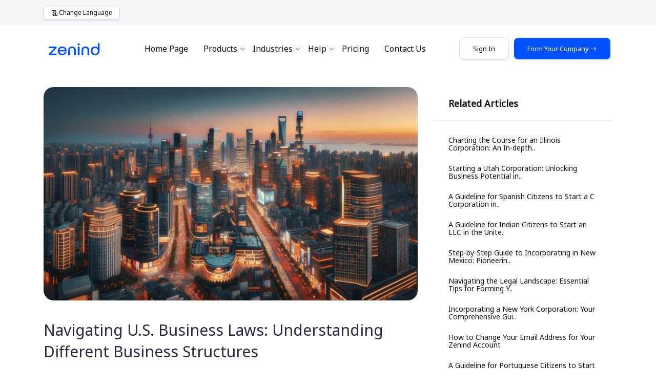

--- FILE ---
content_type: text/html; charset=UTF-8
request_url: https://www.zenind.com/en-US/help/post/navigating-u-s-business-laws-understanding-different-business-structures
body_size: 26955
content:
<!doctype html>
<html lang="en" dir="ltr" class="zenind-layout-2">

<head>
    <meta charset="UTF-8">
    <meta name="viewport" content="width=device-width, user-scalable=no, initial-scale=1.0, maximum-scale=1.0, minimum-scale=1.0">
    <meta http-equiv="X-UA-Compatible" content="ie=edge">
    <title>Navigating U.S. Business Laws: Understanding Different Business Structures</title>
    <meta name="description" content="Understanding the different business structures in the United States is crucial for entrepreneurs and business owners. This article explores the various types of business structures, such as sole proprietorship, partnership, limited liability company (LLC), corporation, and nonprofit organization, providing insights into their advantages and disadvantages. Consult with a legal professional or business advisor for guidance in choosing the right structure for your venture.">
    <meta name="keywords" content="U.S. business laws, business structures, different business structures, sole proprietorship, partnership, limited liability company, corporation, nonprofit organization">
    <link rel="canonical" href="https://www.zenind.com/en-US/help/post/navigating-u-s-business-laws-understanding-different-business-structures" />
    <link rel="alternate" hreflang="en" href="https://www.zenind.com/en-US/help/post/navigating-u-s-business-laws-understanding-different-business-structures"/>
    <link rel="alternate" hreflang="fr-CA" href="https://www.zenind.com/fr-CA/help/post/navigating-u-s-business-laws-understanding-different-business-structures"/>
    <link rel="alternate" hreflang="ar" href="https://www.zenind.com/ar-SA/help/post/navigating-u-s-business-laws-understanding-different-business-structures"/>
    <link rel="alternate" hreflang="es-MX" href="https://www.zenind.com/es-MX/help/post/navigating-u-s-business-laws-understanding-different-business-structures"/>
    <link rel="alternate" hreflang="zh" href="https://www.zenind.com/zh-CHS/help/post/navigating-u-s-business-laws-understanding-different-business-structures"/>
    <link rel="alternate" hreflang="zh-TW" href="https://www.zenind.com/zh-CHT/help/post/navigating-u-s-business-laws-understanding-different-business-structures"/>
    <link rel="alternate" hreflang="ja" href="https://www.zenind.com/ja-JP/help/post/navigating-u-s-business-laws-understanding-different-business-structures"/>
    <link rel="alternate" hreflang="fil" href="https://www.zenind.com/tl-PH/help/post/navigating-u-s-business-laws-understanding-different-business-structures"/>
    <link rel="alternate" hreflang="ms" href="https://www.zenind.com/ms-MY/help/post/navigating-u-s-business-laws-understanding-different-business-structures"/>
    <link rel="alternate" hreflang="ko" href="https://www.zenind.com/ko-KR/help/post/navigating-u-s-business-laws-understanding-different-business-structures"/>
    <link rel="alternate" hreflang="hi" href="https://www.zenind.com/hi-IN/help/post/navigating-u-s-business-laws-understanding-different-business-structures"/>
    <link rel="alternate" hreflang="th" href="https://www.zenind.com/th-TH/help/post/navigating-u-s-business-laws-understanding-different-business-structures"/>
    <link rel="alternate" hreflang="vi" href="https://www.zenind.com/vi-VN/help/post/navigating-u-s-business-laws-understanding-different-business-structures"/>
    <link rel="alternate" hreflang="de" href="https://www.zenind.com/de-DE/help/post/navigating-u-s-business-laws-understanding-different-business-structures"/>
    <link rel="alternate" hreflang="it" href="https://www.zenind.com/it-IT/help/post/navigating-u-s-business-laws-understanding-different-business-structures"/>
    <link rel="alternate" hreflang="es" href="https://www.zenind.com/es-ES/help/post/navigating-u-s-business-laws-understanding-different-business-structures"/>
    <link rel="alternate" hreflang="id" href="https://www.zenind.com/id-ID/help/post/navigating-u-s-business-laws-understanding-different-business-structures"/>
    <link rel="alternate" hreflang="nl" href="https://www.zenind.com/nl-NL/help/post/navigating-u-s-business-laws-understanding-different-business-structures"/>
    <link rel="alternate" hreflang="pt-PT" href="https://www.zenind.com/pt-PT/help/post/navigating-u-s-business-laws-understanding-different-business-structures"/>
    <link rel="alternate" hreflang="pt" href="https://www.zenind.com/pt-BR/help/post/navigating-u-s-business-laws-understanding-different-business-structures"/>
    <link rel="alternate" hreflang="tr" href="https://www.zenind.com/tr-TR/help/post/navigating-u-s-business-laws-understanding-different-business-structures"/>
    <link rel="alternate" hreflang="uk" href="https://www.zenind.com/uk-UA/help/post/navigating-u-s-business-laws-understanding-different-business-structures"/>
    <link rel="alternate" hreflang="pl" href="https://www.zenind.com/pl-PL/help/post/navigating-u-s-business-laws-understanding-different-business-structures"/>
    <link rel="alternate" hreflang="kk" href="https://www.zenind.com/kk-KZ/help/post/navigating-u-s-business-laws-understanding-different-business-structures"/>
    <link rel="alternate" hreflang="ro" href="https://www.zenind.com/ro-RO/help/post/navigating-u-s-business-laws-understanding-different-business-structures"/>
    <link rel="alternate" hreflang="cs" href="https://www.zenind.com/cs-CZ/help/post/navigating-u-s-business-laws-understanding-different-business-structures"/>
    <link rel="alternate" hreflang="el" href="https://www.zenind.com/el-GR/help/post/navigating-u-s-business-laws-understanding-different-business-structures"/>
    <link rel="alternate" hreflang="hu" href="https://www.zenind.com/hu-HU/help/post/navigating-u-s-business-laws-understanding-different-business-structures"/>
    <link rel="alternate" hreflang="bg" href="https://www.zenind.com/bg-BG/help/post/navigating-u-s-business-laws-understanding-different-business-structures"/>
    <link rel="alternate" hreflang="da" href="https://www.zenind.com/da-DK/help/post/navigating-u-s-business-laws-understanding-different-business-structures"/>
    <link rel="alternate" hreflang="fi" href="https://www.zenind.com/fi-FI/help/post/navigating-u-s-business-laws-understanding-different-business-structures"/>
    <link rel="alternate" hreflang="no" href="https://www.zenind.com/nb-NO/help/post/navigating-u-s-business-laws-understanding-different-business-structures"/>
    <link rel="alternate" hreflang="sk" href="https://www.zenind.com/sk-SK/help/post/navigating-u-s-business-laws-understanding-different-business-structures"/>
    <link rel="alternate" hreflang="sv" href="https://www.zenind.com/sv-SE/help/post/navigating-u-s-business-laws-understanding-different-business-structures"/>
    <link rel="alternate" hreflang="x-default" href="https://www.zenind.com/help/post/navigating-u-s-business-laws-understanding-different-business-structures"/>
    
    <link rel="shortcut icon" type="image/x-icon" href="https://www.zenind.com/favicon.ico">
    <link rel="icon" type="image/png" sizes="32x32" href="https://www.zenind.com/favicon-32x32.png">
    <link rel="icon" type="image/png" sizes="16x16" href="https://www.zenind.com/favicon-16x16.png">
    <link rel="apple-touch-icon" sizes="180x180" href="https://www.zenind.com/apple-touch-icon.png">
    <link rel="manifest" href="/site.webmanifest">
    <link rel="mask-icon" href="/safari-pinned-tab.svg" color="#5bbad5">
    <meta name="msapplication-TileColor" content="#da532c">

    <link rel="preload" href="https://fonts.googleapis.com/css?family=Noto+Sans&display=swap" as="style" onload="this.onload=null;this.rel='stylesheet'">
<noscript>
    <link rel="stylesheet" type="text/css" href="https://fonts.googleapis.com/css?family=Noto+Sans&display=swap">
</noscript>

    <link rel="stylesheet" href="https://static.zenind.com/client_20251020/zenind/css/theme.css">
    <link rel="stylesheet" href="https://static.zenind.com/client_20251020/tp_home/vendor_assets/css/bootstrap/minimized-blog-style-bootstrap.css?v=1">
    <link rel="stylesheet" href="https://static.zenind.com/client_20251020/tp_home/vendor_assets/css/line-awesome.minimized-blog-style.min.css">
    <link rel="stylesheet" href="https://static.zenind.com/client_20251020/tp_home/vendor_assets/css/slick.css">
    <link rel="stylesheet" href="https://static.zenind.com/client_20251020/tp_home/minimized-blog-style.css?v=1">
    <link rel="stylesheet" href="https://static.zenind.com/client_20251020/zenind/css/style.css?v=1">
</head>

<body>
<section class="header header--2">
    <style>
    a.btn---home-change-language {
        padding-left: 14px;
        padding-right: 14px;
        padding-top: 4px;
        padding-bottom: 4px;
        box-shadow: 0 0 0 1px rgba(0,0,0,.1), 0 2px 4px rgba(0,0,0,.1);
        border-radius: 5px;
        display: flex;
        align-items: center !important;
        justify-content: center !important;
        cursor: pointer;
        background-color: #fff;
        font-size: 12px;
        color: #111115 !important;
    }
    a.btn---home-change-language:hover {
        background-color: #F4F5F8;
    }
</style>

<div class="top_bar top--bar2 d-flex align-items-center" style="background-color: #f5f7fc;">
    <div class="container">
        <div class="row">
            <div class="col-md-12">
                <div class="d-flex topbar_content justify-content-between">
                    <style>
                        .top_bar--lang span:hover {
                            font-weight: bold;
                        }
                    </style>
                    <div class="top_bar--lang align-self-center d-flex mr-4">
                        <a class="btn---home-change-language" onclick="$('#zenind__global_language_menu_modal').modal('show');">
                            <span class="la la-language" style="font-size: 14px;margin-top: 3px;margin-right: 2px;"></span> Change Language
                        </a>
                    </div>
                    <div class="top_bar--social order-2 d-flex d-lg-none">
                        <ul class="zenind__homesite_navbar_signin_block" style="display: none;">
                            <a class="btn---home-change-language" href="https://account.zenind.com/en-US/signin">
                                <span class="la la-sign-in-alt" style="font-size: 14px;margin-top: 3px;margin-right: 2px;"></span> Sign In
                            </a>
                        </ul>
                        <ul class="zenind__homesite_navbar_dashboard_block" style="display: none;">
                            <a class="btn---home-change-language" href="https://dashboard.zenind.com/en-US">
                                <span class="la la-user" style="font-size: 14px;margin-top: 3px;margin-right: 2px;"></span> My Account
                            </a>
                        </ul>
                    </div>
                    <script async defer>
                        document.addEventListener('DOMContentLoaded', async function() {
                            if($.cookie('ZENIND_USER_ACCT_ID') === undefined || $.cookie('ZENIND_USER_ACCT_ID') === null || $.cookie('ZENIND_USER_ACCT_ID') === '') {
                                $('.top_bar--social .zenind__homesite_navbar_signin_block').show();
                            }else{
                                $('.top_bar--social .zenind__homesite_navbar_dashboard_block').show();
                            }
                        });
                    </script>
                </div>
            </div>
        </div>
    </div>
</div>
    <style>
    #home-site-nav-menu.menu_area.menu8.menu--sticky{
        background-color: rgba(255, 255, 255, 0.8) !important;
        border-radius: 0px 0px 10px 10px;
        width: 90%;
        margin-left: 5%;
        margin-right: 5%;
        box-shadow: none;
    }
    #home-site-nav-menu.menu_area.menu--sticky.sticky--on{
        backdrop-filter: saturate(200%) blur(30px) !important;
        -webkit-backdrop-filter: saturate(200%) blur(30px) !important;
    }
    #home-site-nav-menu .navbar-nav li.nav-item a.nav-link{
        color: #111115 !important;
    }
    #home-site-nav-menu .navbar-nav li.nav-item a.nav-link:before{
        color: #111115 !important;
    }
</style>
<div id="home-site-nav-menu" class="menu_area menu8 menu--sticky">
    <div class="container">
        <nav class="navbar navbar-expand-lg navbar-light px-0">
            <a class="navbar-brand order-sm-1 order-1" href="https://www.zenind.com/en-US">
                <img width="120" height="24.75" src="https://static.zenind.com/client_20251020/images/zenind/svg/zenind-brand-logo.svg" alt="Zenind Logo">
            </a>
            <button class="navbar-toggler" style="box-shadow: none; border:none;" type="button" data-toggle="collapse" data-target="#navbarSupportedContent2" aria-controls="navbarSupportedContent2" aria-expanded="false" aria-label="Toggle navigation">
                <span class="la la-bars"></span>
            </button>
            <style>
                #home-site-nav-menu .navbar .navbar-collapse{
                    max-height: 80vh !important;
                }
            </style>
            <style>
                #home-site-nav-menu .zenind-mega-navbar--link-w-icon{
                    padding: 10px 10px 10px 10px;
                    margin-bottom: 10px;
                    border-radius: 10px;
                }
                #home-site-nav-menu .zenind-mega-navbar--link-w-icon a p{
                    color: #5a6671;
                }
                #home-site-nav-menu .zenind-mega-navbar--link-w-icon .zenind-mega-navbar--link-inside-image-div{
                    width: 50px;
                    height: 50px;
                    min-width: 50px;
                    min-height: 50px;
                    max-width: 50px;
                    max-height: 50px;
                }
                #home-site-nav-menu .zenind-mega-navbar--link-w-icon .zenind-mega-navbar--link-inside-image-div .icon-rounded-lg{
                    width: 50px;
                    height: 50px;
                }
                #home-site-nav-menu .zenind-mega-navbar--link-w-icon .zenind-mega-navbar--link-inside-image-div .icon-rounded-lg i{
                    font-size: 25px;
                }
                #home-site-nav-menu .zenind-mega-navbar--link-w-icon .zenind-mega-navbar--link-inside-text-div{
                    max-width: 200px;
                }
                #home-site-nav-menu .zenind-mega-navbar--link-w-icon .zenind-mega-navbar--link-inside-text-div p{
                    word-wrap: break-word;
                }
                #home-site-nav-menu .zenind-mega-navbar--link-w-icon p.zenind-mega-navbar--link-inside-subject{
                    font-size: 14px;
                    margin-bottom: 5px;
                    padding-bottom: 0px;
                    line-height: 1rem;
                    font-weight: 425;
                }
                #home-site-nav-menu .zenind-mega-navbar--link-w-icon p.zenind-mega-navbar--link-inside-desc{
                    font-size: 10px;
                    margin-top: 0px;
                    padding-top: 0px;
                    margin-bottom: 0px;
                    padding-bottom: 0px;
                    line-height: 1rem;
                }
                #home-site-nav-menu .zenind-mega-navbar--link-w-icon p.zenind-mega-navbar--link-inside-subject i.zenind-mega-navbar--link-inside-subject-right-icon{
                    display: none;
                }
                #home-site-nav-menu .zenind-mega-navbar--link-w-icon:hover a p{
                    color: #000;
                }
                #home-site-nav-menu .zenind-mega-navbar--link-w-icon:hover p.zenind-mega-navbar--link-inside-subject i.zenind-mega-navbar--link-inside-subject-right-icon{
                    display: inline-block;
                }
                #home-site-nav-menu .zenind-mega-navbar--link-w-icon:hover{
                    background-color: rgba(245, 245, 255, 0.95);
                }
            </style>
            <div class="collapse navbar-collapse order-md-1" id="navbarSupportedContent2">
                <ul class="navbar-nav m-auto">
                    <li class="nav-item">
                        <a class="nav-link" href="https://www.zenind.com/en-US">Home Page</a>
                    </li>
                    <li class="nav-item has_mega-lg dropdown">
                        <a class="nav-link dropdown-toggle" href="#"  data-toggle="dropdown" aria-haspopup="true" aria-expanded="false">Products</a>
                        <div class="mega-menu mega-menu-lg d-md-flex flex-wrap dropdown-menu bg-white">
                            <ul>
                                <li>
                                    <p>ZENIND BUSINESS</p>
                                </li>
                                <div class="zenind-mega-navbar--link-w-icon media">
                                    <div class="zenind-mega-navbar--link-inside-image-div">
                                        <a href="https://www.zenind.com/en-US/products#product-suite" class="cmnt_avatar">
                                            <img loading="lazy" style="width: 150px;" src="https://static.zenind.com/client_20251020/images/top-navigation/business_formation.svg">
                                        </a>
                                    </div>
                                    <div class="zenind-mega-navbar--link-inside-text-div media-body">
                                        <div class="media_top">
                                            <div class="heading_left m-left-10">
                                                <a href="https://www.zenind.com/en-US/products#product-suite">
                                                    <p class="zenind-mega-navbar--link-inside-subject">Company Formation <i class="zenind-mega-navbar--link-inside-subject-right-icon la la-arrow-right"></i></p>
                                                    <p class="zenind-mega-navbar--link-inside-desc">Start your US company.</p>
                                                </a>
                                            </div>
                                        </div>
                                    </div>
                                </div>
                                <div class="zenind-mega-navbar--link-w-icon media">
                                    <div class="zenind-mega-navbar--link-inside-image-div">
                                        <a href="https://www.zenind.com/en-US/products#product-ras" class="cmnt_avatar">
                                            <img loading="lazy" style="width: 150px;" src="https://static.zenind.com/client_20251020/images/top-navigation/registered_agent.svg">
                                        </a>
                                    </div>
                                    <div class="zenind-mega-navbar--link-inside-text-div media-body">
                                        <div class="media_top">
                                            <div class="heading_left m-left-10">
                                                <a href="https://www.zenind.com/en-US/products#product-ras">
                                                    <p class="zenind-mega-navbar--link-inside-subject">Registered Agent <i class="zenind-mega-navbar--link-inside-subject-right-icon la la-arrow-right"></i></p>
                                                    <p class="zenind-mega-navbar--link-inside-desc">We offer Registered Agent service in 50 U.S. states and the District of Columbia.</p>
                                                </a>
                                            </div>
                                        </div>
                                    </div>
                                </div>
                                <div class="zenind-mega-navbar--link-w-icon media">
                                    <div class="zenind-mega-navbar--link-inside-image-div">
                                        <a href="https://www.zenind.com/en-US/products#product-boi-reporting" class="cmnt_avatar">
                                            <img loading="lazy" style="width: 150px;" src="https://static.zenind.com/client_20251020/images/top-navigation/boi_reporting.svg">
                                        </a>
                                    </div>
                                    <div class="zenind-mega-navbar--link-inside-text-div media-body">
                                        <div class="media_top">
                                            <div class="heading_left m-left-10">
                                                <a href="https://www.zenind.com/en-US/products#product-boi-reporting">
                                                    <p class="zenind-mega-navbar--link-inside-subject">FinCEN BOI <i class="zenind-mega-navbar--link-inside-subject-right-icon la la-arrow-right"></i></p>
                                                    <p class="zenind-mega-navbar--link-inside-desc">FinCEN BOI (Beneficial Ownership Information) reporting service.</p>
                                                </a>
                                            </div>
                                        </div>
                                    </div>
                                </div>
                                <div class="zenind-mega-navbar--link-w-icon media">
                                    <div class="zenind-mega-navbar--link-inside-image-div">
                                        <a href="https://www.zenind.com/en-US/products#product-compliance-service" class="cmnt_avatar">
                                            <img loading="lazy" style="width: 150px;" src="https://static.zenind.com/client_20251020/images/top-navigation/compliance_service.svg">
                                        </a>
                                    </div>
                                    <div class="zenind-mega-navbar--link-inside-text-div media-body">
                                        <div class="media_top">
                                            <div class="heading_left m-left-10">
                                                <a href="https://www.zenind.com/en-US/products#product-compliance-service">
                                                    <p class="zenind-mega-navbar--link-inside-subject">Compliance Service <i class="zenind-mega-navbar--link-inside-subject-right-icon la la-arrow-right"></i></p>
                                                    <p class="zenind-mega-navbar--link-inside-desc">Compliance tracking &amp; annual report filing service for US businesses.</p>
                                                </a>
                                            </div>
                                        </div>
                                    </div>
                                </div>
                                <div class="zenind-mega-navbar--link-w-icon media">
                                    <div class="zenind-mega-navbar--link-inside-image-div">
                                        <a href="https://www.zenind.com/en-US/products/insurance" class="cmnt_avatar">
                                            <img loading="lazy" style="width: 150px;" src="https://static.zenind.com/client_20251020/images/top-navigation/insurance.svg">
                                        </a>
                                    </div>
                                    <div class="zenind-mega-navbar--link-inside-text-div media-body">
                                        <div class="media_top">
                                            <div class="heading_left m-left-10">
                                                <a href="https://www.zenind.com/en-US/products/insurance">
                                                    <p class="zenind-mega-navbar--link-inside-subject">Small Business Insurance <i class="zenind-mega-navbar--link-inside-subject-right-icon la la-arrow-right"></i></p>
                                                    <p class="zenind-mega-navbar--link-inside-desc">Insurance coverage protecting small businesses.</p>
                                                </a>
                                            </div>
                                        </div>
                                    </div>
                                </div>
                                <div class="zenind-mega-navbar--link-w-icon media">
                                    <div class="zenind-mega-navbar--link-inside-image-div">
                                        <a href="https://www.zenind.com/en-US/products#product-notary-services" class="cmnt_avatar">
                                            <img loading="lazy" style="width: 150px;" src="https://static.zenind.com/client_20251020/images/top-navigation/notary_services.svg">
                                        </a>
                                    </div>
                                    <div class="zenind-mega-navbar--link-inside-text-div media-body">
                                        <div class="media_top">
                                            <div class="heading_left m-left-10">
                                                <a href="https://www.zenind.com/en-US/products#product-notary-services">
                                                    <p class="zenind-mega-navbar--link-inside-subject">Notary Services <i class="zenind-mega-navbar--link-inside-subject-right-icon la la-arrow-right"></i></p>
                                                    <p class="zenind-mega-navbar--link-inside-desc">Notarize your business and personal documents online.</p>
                                                </a>
                                            </div>
                                        </div>
                                    </div>
                                </div>
                                <div class="zenind-mega-navbar--link-w-icon media">
                                    <div class="zenind-mega-navbar--link-inside-image-div">
                                        <a href="https://www.zenind.com/en-US/products#product-ein" class="cmnt_avatar">
                                            <img loading="lazy" style="width: 150px;" src="https://static.zenind.com/client_20251020/images/top-navigation/other_services.svg">
                                        </a>
                                    </div>
                                    <div class="zenind-mega-navbar--link-inside-text-div media-body">
                                        <div class="media_top">
                                            <div class="heading_left m-left-10">
                                                <a href="https://www.zenind.com/en-US/products#product-ein">
                                                    <p class="zenind-mega-navbar--link-inside-subject">Other Services <i class="zenind-mega-navbar--link-inside-subject-right-icon la la-arrow-right"></i></p>
                                                    <p class="zenind-mega-navbar--link-inside-desc">Other corporate services that support your business.</p>
                                                </a>
                                            </div>
                                        </div>
                                    </div>
                                </div>
                                <div class="zenind-mega-navbar--link-w-icon media">
                                    <div class="zenind-mega-navbar--link-inside-image-div">
                                        <a href="https://www.zenind.com/en-US/pricing" class="cmnt_avatar">
                                            <img loading="lazy" style="width: 150px;" src="https://static.zenind.com/client_20251020/images/top-navigation/price_calculator.svg">
                                        </a>
                                    </div>
                                    <div class="zenind-mega-navbar--link-inside-text-div media-body">
                                        <div class="media_top">
                                            <div class="heading_left m-left-10">
                                                <a href="https://www.zenind.com/en-US/pricing">
                                                    <p class="zenind-mega-navbar--link-inside-subject">Price Calculator <i class="zenind-mega-navbar--link-inside-subject-right-icon la la-arrow-right"></i></p>
                                                    <p class="zenind-mega-navbar--link-inside-desc">Estimate the cost of starting your company.</p>
                                                </a>
                                            </div>
                                        </div>
                                    </div>
                                </div>
                            </ul>
                            <ul>
                                <li>
                                    <p>ZENIND FINANCE</p>
                                </li>
                                <div class="zenind-mega-navbar--link-w-icon media">
                                    <div class="zenind-mega-navbar--link-inside-image-div">
                                        <a href="https://www.zenind.com/en-US/products#product-sales-tax-registration" class="cmnt_avatar">
                                            <img loading="lazy" style="width: 150px;" src="https://static.zenind.com/client_20251020/images/top-navigation/sales_tax_registration.svg">
                                        </a>
                                    </div>
                                    <div class="zenind-mega-navbar--link-inside-text-div media-body">
                                        <div class="media_top">
                                            <div class="heading_left m-left-10">
                                                <a href="https://www.zenind.com/en-US/products#product-sales-tax-registration">
                                                    <p class="zenind-mega-navbar--link-inside-subject">Sales &amp; Use Tax Registration <i class="zenind-mega-navbar--link-inside-subject-right-icon la la-arrow-right"></i></p>
                                                    <p class="zenind-mega-navbar--link-inside-desc">Register to report and remit sales taxes from customers legally.</p>
                                                </a>
                                            </div>
                                        </div>
                                    </div>
                                </div>
                                <div class="zenind-mega-navbar--link-w-icon media">
                                    <div class="zenind-mega-navbar--link-inside-image-div">
                                        <a href="https://www.zenind.com/en-US/products#product-accounting-services" class="cmnt_avatar">
                                            <img loading="lazy" style="width: 150px;" src="https://static.zenind.com/client_20251020/images/top-navigation/accounting_services.svg">
                                        </a>
                                    </div>
                                    <div class="zenind-mega-navbar--link-inside-text-div media-body">
                                        <div class="media_top">
                                            <div class="heading_left m-left-10">
                                                <a href="https://www.zenind.com/en-US/products#product-accounting-services">
                                                    <p class="zenind-mega-navbar--link-inside-subject">Accounting Services <i class="zenind-mega-navbar--link-inside-subject-right-icon la la-arrow-right"></i></p>
                                                    <p class="zenind-mega-navbar--link-inside-desc">Accounting services for US businesses.</p>
                                                </a>
                                            </div>
                                        </div>
                                    </div>
                                </div>
                                <li>
                                    <p>ZENIND BRANDS</p>
                                </li>
                                <div class="zenind-mega-navbar--link-w-icon media">
                                    <div class="zenind-mega-navbar--link-inside-image-div">
                                        <a href="https://www.zenind.com/en-US/products#product-trademark-registration" class="cmnt_avatar">
                                            <img loading="lazy" style="width: 150px;" src="https://static.zenind.com/client_20251020/images/top-navigation/trademark_registration.svg">
                                        </a>
                                    </div>
                                    <div class="zenind-mega-navbar--link-inside-text-div media-body">
                                        <div class="media_top">
                                            <div class="heading_left m-left-10">
                                                <a href="https://www.zenind.com/en-US/products#product-trademark-registration">
                                                    <p class="zenind-mega-navbar--link-inside-subject">Trademark Registration <i class="zenind-mega-navbar--link-inside-subject-right-icon la la-arrow-right"></i></p>
                                                    <p class="zenind-mega-navbar--link-inside-desc">Protect your brand with a trademark.</p>
                                                </a>
                                            </div>
                                        </div>
                                    </div>
                                </div>
                            </ul>
                            <ul>
                                <li>
                                    <p>ZENIND WEBSITES</p>
                                </li>
                                <div class="zenind-mega-navbar--link-w-icon media">
                                    <div class="zenind-mega-navbar--link-inside-image-div">
                                        <a href="https://www.zenind.com/en-US/products/websites#product-domain-registration" class="cmnt_avatar">
                                            <img loading="lazy" style="width: 150px;" src="https://static.zenind.com/client_20251020/images/top-navigation/domain_registration.svg">
                                        </a>
                                    </div>
                                    <div class="zenind-mega-navbar--link-inside-text-div media-body">
                                        <div class="media_top">
                                            <div class="heading_left m-left-10">
                                                <a href="https://www.zenind.com/en-US/products/websites#product-domain-registration">
                                                    <p class="zenind-mega-navbar--link-inside-subject">Domain Registration <i class="zenind-mega-navbar--link-inside-subject-right-icon la la-arrow-right"></i></p>
                                                    <p class="zenind-mega-navbar--link-inside-desc">Register a domain name for your business.</p>
                                                </a>
                                            </div>
                                        </div>
                                    </div>
                                </div>
                                <div class="zenind-mega-navbar--link-w-icon media">
                                    <div class="zenind-mega-navbar--link-inside-image-div">
                                        <a href="https://www.zenind.com/en-US/products/websites#product-website-builder" class="cmnt_avatar">
                                            <img loading="lazy" style="width: 150px;" src="https://static.zenind.com/client_20251020/images/top-navigation/website_builder.svg">
                                        </a>
                                    </div>
                                    <div class="zenind-mega-navbar--link-inside-text-div media-body">
                                        <div class="media_top">
                                            <div class="heading_left m-left-10">
                                                <a href="https://www.zenind.com/en-US/products/websites#product-website-builder">
                                                    <p class="zenind-mega-navbar--link-inside-subject">Website Builder <i class="zenind-mega-navbar--link-inside-subject-right-icon la la-arrow-right"></i></p>
                                                    <p class="zenind-mega-navbar--link-inside-desc">Build a website for your business in minutes.</p>
                                                </a>
                                            </div>
                                        </div>
                                    </div>
                                </div>
                                <div class="zenind-mega-navbar--link-w-icon media">
                                    <div class="zenind-mega-navbar--link-inside-image-div">
                                        <a href="https://www.zenind.com/en-US/products/websites#product-wordpress-hosting" class="cmnt_avatar">
                                            <img loading="lazy" style="width: 150px;" src="https://static.zenind.com/client_20251020/images/top-navigation/wordpress_hosting.svg">
                                        </a>
                                    </div>
                                    <div class="zenind-mega-navbar--link-inside-text-div media-body">
                                        <div class="media_top">
                                            <div class="heading_left m-left-10">
                                                <a href="https://www.zenind.com/en-US/products/websites#product-wordpress-hosting">
                                                    <p class="zenind-mega-navbar--link-inside-subject">WordPress Hosting <i class="zenind-mega-navbar--link-inside-subject-right-icon la la-arrow-right"></i></p>
                                                    <p class="zenind-mega-navbar--link-inside-desc">Get a WordPress website for your business.</p>
                                                </a>
                                            </div>
                                        </div>
                                    </div>
                                </div>
                                <div class="zenind-mega-navbar--link-w-icon media">
                                    <div class="zenind-mega-navbar--link-inside-image-div">
                                        <a href="https://www.zenind.com/en-US/products/websites#product-business-email" class="cmnt_avatar">
                                            <img loading="lazy" style="width: 150px;" src="https://static.zenind.com/client_20251020/images/top-navigation/business_email.svg">
                                        </a>
                                    </div>
                                    <div class="zenind-mega-navbar--link-inside-text-div media-body">
                                        <div class="media_top">
                                            <div class="heading_left m-left-10">
                                                <a href="https://www.zenind.com/en-US/products/websites#product-business-email">
                                                    <p class="zenind-mega-navbar--link-inside-subject">Business Email <i class="zenind-mega-navbar--link-inside-subject-right-icon la la-arrow-right"></i></p>
                                                    <p class="zenind-mega-navbar--link-inside-desc">Get a business email for your business.</p>
                                                </a>
                                            </div>
                                        </div>
                                    </div>
                                </div>
                                <li>
                                    <p>GIFTS</p>
                                </li>
                                <div class="zenind-mega-navbar--link-w-icon media">
                                    <div class="zenind-mega-navbar--link-inside-image-div">
                                        <a target="_blank" href="https://zenind-gift-shop.printify.me/" class="cmnt_avatar">
                                            <img loading="lazy" style="width: 150px;" src="https://static.zenind.com/client_20251020/images/top-navigation/gift_shop.svg">
                                        </a>
                                    </div>
                                    <div class="zenind-mega-navbar--link-inside-text-div media-body">
                                        <div class="media_top">
                                            <div class="heading_left m-left-10">
                                                <a target="_blank" href="https://zenind-gift-shop.printify.me/">
                                                    <p class="zenind-mega-navbar--link-inside-subject">Gift Shop <i class="zenind-mega-navbar--link-inside-subject-right-icon la la-arrow-right"></i></p>
                                                    <p class="zenind-mega-navbar--link-inside-desc">Buy gifts with Zenind logo.</p>
                                                </a>
                                            </div>
                                        </div>
                                    </div>
                                </div>
                                <li>
                                    <p>PARTNERS</p>
                                </li>
                                <div class="zenind-mega-navbar--link-w-icon media">
                                    <div class="zenind-mega-navbar--link-inside-image-div">
                                        <a href="https://account.zenind.com/en-US/referral" class="cmnt_avatar">
                                            <img loading="lazy" style="width: 150px;" src="https://static.zenind.com/client_20251020/images/top-navigation/affiliate_program.svg">
                                        </a>
                                    </div>
                                    <div class="zenind-mega-navbar--link-inside-text-div media-body">
                                        <div class="media_top">
                                            <div class="heading_left m-left-10">
                                                <a href="https://account.zenind.com/en-US/referral">
                                                    <p class="zenind-mega-navbar--link-inside-subject">Affiliate Program <i class="zenind-mega-navbar--link-inside-subject-right-icon la la-arrow-right"></i></p>
                                                    <p class="zenind-mega-navbar--link-inside-desc">Earn money by referring customers to Zenind.</p>
                                                </a>
                                            </div>
                                        </div>
                                    </div>
                                </div>
                            </ul>
                        </div>
                        <!-- end: .mega-menu -->
                    </li>
                    <li class="nav-item has_mega-lg dropdown">
                        <a class="nav-link dropdown-toggle" href="#"  data-toggle="dropdown" aria-haspopup="true" aria-expanded="false">Industries</a>
                        <div class="mega-menu mega-menu-lg d-lg-flex flex-wrap dropdown-menu bg-white">
                            <ul>
                                <div class="zenind-mega-navbar--link-w-icon media">
                                    <div class="zenind-mega-navbar--link-inside-image-div">
                                        <a href="https://www.zenind.com/en-US/industries/e-commerce" class="cmnt_avatar">
                                            <img loading="lazy" style="width: 150px;" src="https://static.zenind.com/client_20251020/images/top-navigation/industries/e-commerce.svg">
                                        </a>
                                    </div>
                                    <div class="zenind-mega-navbar--link-inside-text-div media-body">
                                        <div class="media_top">
                                            <div class="heading_left m-left-10">
                                                <a href="https://www.zenind.com/en-US/industries/e-commerce">
                                                    <p class="zenind-mega-navbar--link-inside-subject">E-Commerce <i class="zenind-mega-navbar--link-inside-subject-right-icon la la-arrow-right"></i></p>
                                                    <p class="zenind-mega-navbar--link-inside-desc">Sell your goods and services over the internet.</p>
                                                </a>
                                            </div>
                                        </div>
                                    </div>
                                </div>
                                <div class="zenind-mega-navbar--link-w-icon media">
                                    <div class="zenind-mega-navbar--link-inside-image-div">
                                        <a href="https://www.zenind.com/en-US/industries/healthcare" class="cmnt_avatar">
                                            <img loading="lazy" style="width: 150px;" src="https://static.zenind.com/client_20251020/images/top-navigation/industries/healthcare.svg">
                                        </a>
                                    </div>
                                    <div class="zenind-mega-navbar--link-inside-text-div media-body">
                                        <div class="media_top">
                                            <div class="heading_left m-left-10">
                                                <a href="https://www.zenind.com/en-US/industries/healthcare">
                                                    <p class="zenind-mega-navbar--link-inside-subject">Healthcare <i class="zenind-mega-navbar--link-inside-subject-right-icon la la-arrow-right"></i></p>
                                                    <p class="zenind-mega-navbar--link-inside-desc">Providing medical services, treatments, products for health and wellbeing commercially.</p>
                                                </a>
                                            </div>
                                        </div>
                                    </div>
                                </div>
                                <div class="zenind-mega-navbar--link-w-icon media">
                                    <div class="zenind-mega-navbar--link-inside-image-div">
                                        <a href="https://www.zenind.com/en-US/industries/real-estate" class="cmnt_avatar">
                                            <img loading="lazy" style="width: 150px;" src="https://static.zenind.com/client_20251020/images/top-navigation/industries/real-estate.svg">
                                        </a>
                                    </div>
                                    <div class="zenind-mega-navbar--link-inside-text-div media-body">
                                        <div class="media_top">
                                            <div class="heading_left m-left-10">
                                                <a href="https://www.zenind.com/en-US/industries/real-estate">
                                                    <p class="zenind-mega-navbar--link-inside-subject">Real Estate <i class="zenind-mega-navbar--link-inside-subject-right-icon la la-arrow-right"></i></p>
                                                    <p class="zenind-mega-navbar--link-inside-desc">Buying, selling, managing properties to generate profit and provide housing.</p>
                                                </a>
                                            </div>
                                        </div>
                                    </div>
                                </div>
                            </ul>
                            <ul>
                                <div class="zenind-mega-navbar--link-w-icon media">
                                    <div class="zenind-mega-navbar--link-inside-image-div">
                                        <a href="https://www.zenind.com/en-US/industries/technology-startups" class="cmnt_avatar">
                                            <img loading="lazy" style="width: 150px;" src="https://static.zenind.com/client_20251020/images/top-navigation/industries/technology-startups.svg">
                                        </a>
                                    </div>
                                    <div class="zenind-mega-navbar--link-inside-text-div media-body">
                                        <div class="media_top">
                                            <div class="heading_left m-left-10">
                                                <a href="https://www.zenind.com/en-US/industries/technology-startups">
                                                    <p class="zenind-mega-navbar--link-inside-subject">Tech Startups <i class="zenind-mega-navbar--link-inside-subject-right-icon la la-arrow-right"></i></p>
                                                    <p class="zenind-mega-navbar--link-inside-desc">Innovative companies aiming for growth through technology and creativity.</p>
                                                </a>
                                            </div>
                                        </div>
                                    </div>
                                </div>
                                <div class="zenind-mega-navbar--link-w-icon media">
                                    <div class="zenind-mega-navbar--link-inside-image-div">
                                        <a href="https://www.zenind.com/en-US/industries/consulting" class="cmnt_avatar">
                                            <img loading="lazy" style="width: 150px;" src="https://static.zenind.com/client_20251020/images/top-navigation/industries/consulting.svg">
                                        </a>
                                    </div>
                                    <div class="zenind-mega-navbar--link-inside-text-div media-body">
                                        <div class="media_top">
                                            <div class="heading_left m-left-10">
                                                <a href="https://www.zenind.com/en-US/industries/consulting">
                                                    <p class="zenind-mega-navbar--link-inside-subject">Consulting <i class="zenind-mega-navbar--link-inside-subject-right-icon la la-arrow-right"></i></p>
                                                    <p class="zenind-mega-navbar--link-inside-desc">Professional advice and solutions provided to enhance business performance and strategy.</p>
                                                </a>
                                            </div>
                                        </div>
                                    </div>
                                </div>
                                <div class="zenind-mega-navbar--link-w-icon media">
                                    <div class="zenind-mega-navbar--link-inside-image-div">
                                        <a href="https://www.zenind.com/en-US/industries/creative" class="cmnt_avatar">
                                            <img loading="lazy" style="width: 150px;" src="https://static.zenind.com/client_20251020/images/top-navigation/industries/creative.svg">
                                        </a>
                                    </div>
                                    <div class="zenind-mega-navbar--link-inside-text-div media-body">
                                        <div class="media_top">
                                            <div class="heading_left m-left-10">
                                                <a href="https://www.zenind.com/en-US/industries/creative">
                                                    <p class="zenind-mega-navbar--link-inside-subject">Creative &amp; Arts <i class="zenind-mega-navbar--link-inside-subject-right-icon la la-arrow-right"></i></p>
                                                    <p class="zenind-mega-navbar--link-inside-desc">Imagination materialized, driving culture and economy through beauty and expression.</p>
                                                </a>
                                            </div>
                                        </div>
                                    </div>
                                </div>
                            </ul>
                            <ul>
                                <div class="zenind-mega-navbar--link-w-icon media">
                                    <div class="zenind-mega-navbar--link-inside-image-div">
                                        <a href="https://www.zenind.com/en-US/industries/restaurants" class="cmnt_avatar">
                                            <img loading="lazy" style="width: 150px;" src="https://static.zenind.com/client_20251020/images/top-navigation/industries/restaurants.svg">
                                        </a>
                                    </div>
                                    <div class="zenind-mega-navbar--link-inside-text-div media-body">
                                        <div class="media_top">
                                            <div class="heading_left m-left-10">
                                                <a href="https://www.zenind.com/en-US/industries/restaurants">
                                                    <p class="zenind-mega-navbar--link-inside-subject">Restaurants <i class="zenind-mega-navbar--link-inside-subject-right-icon la la-arrow-right"></i></p>
                                                    <p class="zenind-mega-navbar--link-inside-desc">Hospitality-focused establishments providing food, drinks, service, and ambiance to customers.</p>
                                                </a>
                                            </div>
                                        </div>
                                    </div>
                                </div>
                                <div class="zenind-mega-navbar--link-w-icon media">
                                    <div class="zenind-mega-navbar--link-inside-image-div">
                                        <a href="https://www.zenind.com/en-US/industries/retail" class="cmnt_avatar">
                                            <img loading="lazy" style="width: 150px;" src="https://static.zenind.com/client_20251020/images/top-navigation/industries/retail.svg">
                                        </a>
                                    </div>
                                    <div class="zenind-mega-navbar--link-inside-text-div media-body">
                                        <div class="media_top">
                                            <div class="heading_left m-left-10">
                                                <a href="https://www.zenind.com/en-US/industries/retail">
                                                    <p class="zenind-mega-navbar--link-inside-subject">Retail <i class="zenind-mega-navbar--link-inside-subject-right-icon la la-arrow-right"></i></p>
                                                    <p class="zenind-mega-navbar--link-inside-desc">Selling goods or services directly to consumers for personal use.</p>
                                                </a>
                                            </div>
                                        </div>
                                    </div>
                                </div>
                            </ul>
                        </div>
                        <!-- end: .mega-menu -->
                    </li>
                    <li class="nav-item has_mega-lg dropdown">
                        <a class="nav-link dropdown-toggle" href="#"  data-toggle="dropdown" aria-haspopup="true" aria-expanded="false">Help</a>
                        <div class="mega-menu mega-menu-lg d-lg-flex flex-wrap dropdown-menu bg-white">
                            <ul>
                                <div class="zenind-mega-navbar--link-w-icon media">
                                    <div class="zenind-mega-navbar--link-inside-image-div">
                                        <a href="https://www.zenind.com/en-US/help" class="cmnt_avatar">
                                            <img loading="lazy" style="width: 150px;" src="https://static.zenind.com/client_20251020/images/top-navigation/help_center.svg">
                                        </a>
                                    </div>
                                    <div class="zenind-mega-navbar--link-inside-text-div media-body">
                                        <div class="media_top">
                                            <div class="heading_left m-left-10">
                                                <a href="https://www.zenind.com/en-US/help">
                                                    <p class="zenind-mega-navbar--link-inside-subject">Help Center <i class="zenind-mega-navbar--link-inside-subject-right-icon la la-arrow-right"></i></p>
                                                    <p class="zenind-mega-navbar--link-inside-desc">Need help? We&#039;re here for you.</p>
                                                </a>
                                            </div>
                                        </div>
                                    </div>
                                </div>
                                <div class="zenind-mega-navbar--link-w-icon media">
                                    <div class="zenind-mega-navbar--link-inside-image-div">
                                        <a href="https://www.zenind.com/en-US/help/posts" class="cmnt_avatar">
                                            <img loading="lazy" style="width: 150px;" src="https://static.zenind.com/client_20251020/images/top-navigation/knowledge_base.svg">
                                        </a>
                                    </div>
                                    <div class="zenind-mega-navbar--link-inside-text-div media-body">
                                        <div class="media_top">
                                            <div class="heading_left m-left-10">
                                                <a href="https://www.zenind.com/en-US/help/posts">
                                                    <p class="zenind-mega-navbar--link-inside-subject">Knowledge Base <i class="zenind-mega-navbar--link-inside-subject-right-icon la la-arrow-right"></i></p>
                                                    <p class="zenind-mega-navbar--link-inside-desc">Find answers to common questions</p>
                                                </a>
                                            </div>
                                        </div>
                                    </div>
                                </div>
                            </ul>
                            <ul>
                                <div class="zenind-mega-navbar--link-w-icon media">
                                    <div class="zenind-mega-navbar--link-inside-image-div">
                                        <a href="https://helpdesk.zenind.com/en-US/tickets" class="cmnt_avatar">
                                            <img loading="lazy" style="width: 150px;" src="https://static.zenind.com/client_20251020/images/top-navigation/submit_ticket.svg">
                                        </a>
                                    </div>
                                    <div class="zenind-mega-navbar--link-inside-text-div media-body">
                                        <div class="media_top">
                                            <div class="heading_left m-left-10">
                                                <a href="https://helpdesk.zenind.com/en-US/tickets">
                                                    <p class="zenind-mega-navbar--link-inside-subject">Submit a Ticket <i class="zenind-mega-navbar--link-inside-subject-right-icon la la-arrow-right"></i></p>
                                                    <p class="zenind-mega-navbar--link-inside-desc">Get help from our support team</p>
                                                </a>
                                            </div>
                                        </div>
                                    </div>
                                </div>
                                <div class="zenind-mega-navbar--link-w-icon media">
                                    <div class="zenind-mega-navbar--link-inside-image-div">
                                        <a href="https://www.zenind.com/en-US/help/category-posts/startup-101" class="cmnt_avatar">
                                            <img loading="lazy" style="width: 150px;" src="https://static.zenind.com/client_20251020/images/top-navigation/startup_101.svg">
                                        </a>
                                    </div>
                                    <div class="zenind-mega-navbar--link-inside-text-div media-body">
                                        <div class="media_top">
                                            <div class="heading_left m-left-10">
                                                <a href="https://www.zenind.com/en-US/help/category-posts/startup-101">
                                                    <p class="zenind-mega-navbar--link-inside-subject">Startup 101 <i class="zenind-mega-navbar--link-inside-subject-right-icon la la-arrow-right"></i></p>
                                                    <p class="zenind-mega-navbar--link-inside-desc">Grow with our startup resources</p>
                                                </a>
                                            </div>
                                        </div>
                                    </div>
                                </div>
                            </ul>
                            <ul>
                                <div class="zenind-mega-navbar--link-w-icon media">
                                    <div class="zenind-mega-navbar--link-inside-image-div">
                                        <a href="/cdn-cgi/l/email-protection#15666065657a6761556f707b7c7b713b767a78" class="cmnt_avatar">
                                            <img loading="lazy" style="width: 150px;" src="https://static.zenind.com/client_20251020/images/top-navigation/email_support.svg">
                                        </a>
                                    </div>
                                    <div class="zenind-mega-navbar--link-inside-text-div media-body">
                                        <div class="media_top">
                                            <div class="heading_left m-left-10">
                                                <a href="/cdn-cgi/l/email-protection#681b1d1818071a1c28120d0601060c460b0705">
                                                    <p class="zenind-mega-navbar--link-inside-subject">Email Support <i class="zenind-mega-navbar--link-inside-subject-right-icon la la-arrow-right"></i></p>
                                                    <p class="zenind-mega-navbar--link-inside-desc">Send us an email</p>
                                                </a>
                                            </div>
                                        </div>
                                    </div>
                                </div>
                            </ul>
                        </div>
                        <!-- end: .mega-menu -->
                    </li>
                    <li class="nav-item">
                        <a class="nav-link" href="https://www.zenind.com/en-US/pricing">Pricing</a>
                    </li>
                    <li class="nav-item">
                        <a class="nav-link" href="https://www.zenind.com/en-US/help/contact">Contact Us</a>
                    </li>
                </ul>
                <!-- end: .navbar-nav -->
            </div>
            <div class="nav_right_content d-flex align-items-center order-2 order-sm-2">
                <div class="zenind__homesite_navbar_signin_block" style="display: none;">
                    <div class="d-none d-lg-block">
                        <a href="https://account.zenind.com/en-US/signin" class="btn btn-zenind-light btn-w-shadow btn-sm text-center m-1">Sign in</a>
                        <a href="https://account.zenind.com/en-US/register" class="btn btn-secondary shadow-none btn-sm text-center m-1">Form Your Company <i class="la la-arrow-right"></i></a>
                    </div>
                    <div class="d-block d-lg-none">
                        <a href="https://account.zenind.com/en-US/signin" class="d-flex align-items-center">
                            <div class="d-flex align-items-center justify-content-center" style="height:36px;width:36px;box-shadow: 0 0 0 1px rgba(0,0,0,.1), 0 2px 4px rgba(0,0,0,.1);border-radius: 5px;">
                                <span class="la la-user text-black" style="font-size: 24px;"></span>
                            </div>
                        </a>
                    </div>
                </div>
                <div class="zenind__homesite_navbar_dashboard_block" style="display: none;">
                    <div class="d-none d-lg-block">
                        <a href="https://dashboard.zenind.com/en-US" class="btn btn-zenind-light btn-w-shadow btn-sm text-center">My Account <i class="la la-arrow-right"></i></a>
                    </div>
                    <div class="d-block d-lg-none">
                        <a href="https://dashboard.zenind.com/en-US" class="d-flex align-items-center">
                            <div class="d-flex align-items-center justify-content-center" style="height:36px;width:36px;box-shadow: 0 0 0 1px rgba(0,0,0,.1), 0 2px 4px rgba(0,0,0,.1);border-radius: 5px;">
                                <span class="la la-user text-black" style="font-size: 24px;"></span>
                            </div>
                        </a>
                    </div>
                </div>
            </div>
            <script data-cfasync="false" src="/cdn-cgi/scripts/5c5dd728/cloudflare-static/email-decode.min.js"></script><script async defer>
                document.addEventListener('DOMContentLoaded', async function() {
                    if($.cookie('ZENIND_USER_ACCT_ID') === undefined || $.cookie('ZENIND_USER_ACCT_ID') === null || $.cookie('ZENIND_USER_ACCT_ID') === '') {
                        $('.nav_right_content .zenind__homesite_navbar_signin_block').show();
                    }else{
                        $('.nav_right_content .zenind__homesite_navbar_dashboard_block').show();
                    }
                });
            </script>
        </nav>
    </div>
</div>
<!-- end menu area -->
</section><!-- end: .header -->
<section class="blog-single-wrapper p-top-30 p-bottom-30">
    <div class="container">
        <div class="row">
            <div class="col-lg-8">
                <style>
    .zenind_cms_article_block_paragraph{
        color: #111115;
    }
    .zenind_cms_article_block_paragraph h1, .zenind_cms_article_block_paragraph h2, .zenind_cms_article_block_paragraph h3, .zenind_cms_article_block_paragraph h4, .zenind_cms_article_block_paragraph h5, .zenind_cms_article_block_paragraph h6{
        color: #111115;
    }
    .zenind_cms_article_block_paragraph ul{
        padding-left: 20px;
        margin-bottom: 20px;
    }
    .zenind_cms_article_block_paragraph ul li{
        list-style: disc;
        margin-bottom: 10px;
    }
    .zenind_cms_article_block_image{
        margin-bottom: 20px;
    }
    .zenind_cms_article_block_image img{
        width: auto !important;
    }
    .zenind_cms_article_block_link_to_external_link{
        margin-top: 20px;
        margin-bottom: 20px;
        padding-left: 20px;
        padding-right: 20px;
    }
    .zenind_cms_article_block_link_to_external_link .row{
        padding-top: 40px;
        padding-bottom: 40px;
        padding-left: 20px;
        padding-right: 20px;
    }
    .dynamic-article-ad p{
        font-size: 16px;
        line-height: 2rem;
    }
</style>
<div class="post-details">
            <div class="post-head">
            <img fetchpriority="high" src="https://d274q2r00m4e0v.cloudfront.net/post/Jason.X/business-formation/other/city.jpg" alt="" style="border-radius: 20px;width: 100%;aspect-ratio: 920/520;">
        </div>
        <div class="post-content">
        <div class="post-header">
            <h1 class="h3">Navigating U.S. Business Laws: Understanding Different Business Structures</h1>
            <p class="text-black"><span style="margin-right: 20px;">Dec 05, 2023</span><span>Jason X.</span></p>
        </div>
        <style>
            .card--testimonial:before{
                display: none;
            }
        </style>
        <div class="post-body">
                                                <div class="zenind_cms_article_block_paragraph">
                        <h5>Introduction</h5>

<p>Understanding the different business structures in the United States is crucial for entrepreneurs and business owners. Navigating U.S. business laws can be complex, but having a clear understanding of the various business structures can help you choose the right one for your venture. This article explores the different types of business structures and provides insights into their advantages and disadvantages.</p>

<h5>Sole Proprietorship</h5>

<p>A sole proprietorship is one of the simplest and most common business structures in the United States. It refers to a business owned and operated by a single individual. As a sole proprietor, you have complete control over your business and are personally responsible for its debts and liabilities. This structure offers ease of setup and low compliance requirements, making it an attractive option for small businesses and freelancers. However, personal assets are at risk, and the business may face challenges in raising capital.</p>

<h5>Partnership</h5>

<p>A Partnership involves two or more individuals who join together to run a business. There are two main types of Partnerships: general Partnerships and limited Partnerships. In a general Partnership, each partner is personally liable for the business's debts and obligations. In a limited Partnership, there are both general partners and limited partners, with limited partners having limited liability. Partnerships offer shared decision-making, shared profits and losses, and flexible management structures. However, disputes and conflicts among partners can arise, and personal assets may still be at risk in a general Partnership.</p>

<h5>Limited Liability Company (LLC)</h5>

<p>A popular business structure in the U.S., a Limited Liability Company (LLC) combines the benefits of a Corporation and a Partnership. It provides limited liability protection to its owners, known as members, shielding their personal assets from business debts and liabilities. LLCs offer flexibility in management and taxation options, allowing for pass-through taxation or electing to be treated as a Corporation. While forming an LLC requires more paperwork and ongoing compliance compared to sole proprietorships and Partnerships, it offers enhanced credibility and flexibility for growing businesses.</p>

<h5>Corporation</h5>

<p>A Corporation is a separate legal entity, distinct from its owners, known as shareholders. It provides the highest level of protection for personal assets and offers favorable tax treatment for structuring compensation. Corporations issue stock and may have a board of directors, officers, and shareholders, each with specific roles and responsibilities. While Corporations offer benefits such as raising capital through the sale of stock, they require more administration and formalities, such as regular board meetings and annual reports. Moreover, forming and maintaining a Corporation can be more complex and costly compared to other business structures.</p>

<h5>Nonprofit Organization</h5>

<p>Nonprofit organizations are formed for purposes other than generating profit. They focus on social or charitable objectives, and any income generated is reinvested in the organization's mission. Nonprofits enjoy tax-exempt status and are eligible for grants and donations. They operate under specific regulations and must comply with federal and state laws governing nonprofits. Nonprofit organizations can take various forms, such as charitable organizations, religious organizations, or educational institutions. Establishing and managing a nonprofit requires careful planning and adherence to legal requirements.</p>

<p>Continue to the next block for more information on the advantages and disadvantages of each business structure.</p>

<h5>Heading: 1. Sole Proprietorship</h5>

<p>A sole proprietorship is the simplest and most common type of business structure. It is an attractive option for individuals looking to start a small business on their own. Unlike other structures, such as Partnerships or Corporations, a sole proprietorship does not involve multiple owners or shareholders.</p>

<h5>Content:</h5>

<p>In this form, the business and the owner are considered the same legal entity. This means that the owner is personally responsible for all aspects of the business, including decision-making and financial obligations. One of the key benefits of a sole proprietorship is that the owner receives all the profits generated by the business.</p>

<p>However, with this complete control also comes personal liability. The owner is fully responsible for any debts or legal issues that may arise. This means that if the business incurs any financial liabilities or faces legal action, the owner's personal assets may be at risk.</p>

<p>Despite the potential risks, sole proprietorships remain popular due to their simplicity and ease of setup. There are no formal legal requirements or fees associated with establishing this type of business structure. Instead, the owner can simply start operating under their own name or register a trade name to conduct business.</p>

<p>In terms of taxation, a sole proprietorship is not a separate taxable entity. Instead, the business income is reported on the owner's personal tax return, where it is subject to individual income tax rates. This simplicity in tax reporting makes sole proprietorships an attractive option for many small business owners.</p>

<p>In summary, a sole proprietorship offers simplicity and direct control for business owners. While it may be the easiest structure to establish, it is important to recognize the personal liability that comes with it. Understanding the pros and cons of a sole proprietorship is essential when navigating the U.S. business laws and choosing the right structure for your entrepreneurial venture.</p>

<h5>Heading: 2. Partnership</h5>

<p>A Partnership is a business structure in which two or more individuals share ownership and responsibility for the business. This type of business structure offers certain benefits and considerations for entrepreneurs looking to start a business together.</p>

<h5>Content:</h5>

<ul>
<li><p><strong>General Partnerships</strong>: In a general Partnership, all partners have unlimited liability for the business's debts and obligations. This means that if the business cannot meet its financial obligations, creditors can seek repayment from any of the partners' personal assets. General partners also have equal management and control over the business and are involved in its day-to-day operations.</p></li>
<li><p><strong>Limited Partnerships</strong>: Limited Partnerships, on the other hand, consist of general partners and limited partners. While general partners have unlimited liability, limited partners have limited liability. Limited partners typically invest capital in the business but are not involved in the day-to-day operations or management decisions. They have limited control over the business and are shielded from personal liability beyond their initial investment.</p></li>
</ul>

<p>Partnerships rely on Partnership agreements that outline the terms and conditions of the Partnership, such as profit-sharing, decision-making processes, and the rights and responsibilities of each partner. These agreements can also address the possibility of dissolving the Partnership or admitting new partners in the future.</p>

<p>It is essential for partners to have a clear understanding of their roles, obligations, and liabilities within the Partnership. By establishing clear guidelines and boundaries, potential conflicts can be addressed and resolved more effectively. It is also important to consult with a business attorney to ensure that the Partnership agreement complies with applicable state and federal laws.</p>

<p>Overall, Partnerships can be an attractive option for entrepreneurs who want to share the responsibilities and risks of starting and operating a business. Properly structuring and managing a Partnership can lead to a successful and thriving business venture.</p>

<h5>3. Limited Liability Company (LLC)</h5>

<p>An LLC is a flexible business structure that combines elements of both Partnerships and Corporations. It offers limited liability protection to its owners, known as members, while allowing them to enjoy pass-through taxation. LLCs are popular among small businesses due to their simplicity and protection.</p>

<p><strong>Limited Liability Protection</strong></p>

<p>One key advantage of forming an LLC is the limited liability protection it provides to its members. This means that the personal assets of the members are separate from the assets of the company. In the event of any financial liabilities or legal disputes faced by the LLC, the personal assets of the members are generally protected, reducing individual risk. This makes LLCs an attractive option for entrepreneurs who want to protect their personal assets while running their business.</p>

<p><strong>Pass-Through Taxation</strong></p>

<p>Another benefit of an LLC is its tax flexibility. LLCs are classified as pass-through entities for tax purposes, which means that the profits and losses generated by the business are "passed through" to the members and reported on their individual tax returns. This eliminates the potential for double taxation that Corporations face, where both the company's profits and the dividends distributed to shareholders are subject to taxation. Pass-through taxation can result in potential tax savings for LLC members.</p>

<p><strong>Simplicity and Flexibility</strong></p>

<p>LLCs are known for their simplicity and flexibility when it comes to management and operations. Unlike Corporations, which have strict requirements for holding meetings and maintaining formal records, LLCs have fewer formalities. This makes it easier for entrepreneurs to set up and manage their businesses without the burden of excessive administrative tasks. Additionally, LLCs allow for flexible management structures, where members can choose to manage the company themselves or appoint managers to handle day-to-day operations.</p>

<p><strong>Conclusion</strong></p>

<p>In summary, an LLC offers limited liability protection, pass-through taxation, and simplicity, making it an attractive business structure for small businesses and entrepreneurs. By understanding the advantages and characteristics of an LLC, you can make informed decisions regarding the appropriate business structure for your venture. Whether you're starting a new business or considering a change in your existing structure, consulting with professionals, such as lawyers or business advisors, can provide valuable guidance to ensure compliance with relevant laws and regulations.</p>

<h5>4. Corporation</h5>

<p>A Corporation is a separate legal entity from its owners, known as shareholders. It is a popular business structure due to the limited liability protection it offers to its shareholders. This means that the personal assets of shareholders are generally protected from the liabilities and debts of the Corporation.</p>

<p>One of the key benefits of forming a Corporation is the ease of transferability of ownership. Shares of stock can be bought or sold, allowing for the smooth transition of ownership without disrupting the company's operations. This feature makeS Corporations an attractive option for businesses that plan to seek investment or eventually go public.</p>

<p>However, it's important to note that Corporations are subject to more regulations and formalities compared to other business structures. One of these requirements is the need to hold regular meetings, such as board of directors and shareholder meetings. These meetings are essential for making important decisions and ensuring proper governance within the Corporation.</p>

<p>Additionally, Corporations must maintain corporate records, including minutes of meetings and financial statements. This documentation helps provide transparency and accountability to the shareholders and other stakeholders of the Corporation.</p>

<p>Overall, forming a Corporation can provide numerous advantages, such as limited liability protection and an organized framework for decision-making. However, it is important for businesses considering this structure to carefully assess their needs and requirements, as well as comply with the regulations and responsibilities associated with operating a Corporation.</p>

<h5>5. Nonprofit Organization</h5>

<p>Nonprofit organizations are formed for charitable, religious, educational, or other benevolent purposes. They operate differently from for-profit businesses and are eligible for tax-exempt status. Nonprofit organizations must comply with specific federal and state regulations to maintain their nonprofit status.</p>

<p>Here are some key points to understand about nonprofit organizations:</p>

<ol>
<li><p><strong>Mission-driven:</strong> Nonprofits are characterized by their mission-driven approach. They aim to serve the public or specific communities by addressing social, educational, or humanitarian needs.</p></li>
<li><p><strong>Tax-exempt status:</strong> Nonprofits may apply for tax-exempt status under section 501(c)(3) of the Internal Revenue Code. This allows them to be exempt from federal income taxes and often from some state and local taxes as well.</p></li>
<li><p><strong>Governance and accountability:</strong> Nonprofit organizations are typically governed by a board of directors or trustees, who oversee the organization's operations and ensure compliance with legal and ethical standards. They must also file annual reports and financial statements to maintain transparency and accountability.</p></li>
<li><p><strong>Fundraising and donations:</strong> Nonprofits rely heavily on fundraising and donations from individuals, Corporations, and grants to support their operations and fulfill their missions. Donors may also benefit from tax deductions when making charitable contributions to qualified nonprofits.</p></li>
<li><p><strong>Restrictions on activities and earnings:</strong> Nonprofit organizations are subject to restrictions on certain activities, such as political campaigning and lobbying. They are also prohibited from distributing earnings or assets to individuals or shareholders. Instead, any surplus funds must be reinvested in the organization's mission.</p></li>
<li><p><strong>Compliance requirements:</strong> Nonprofits must comply with federal and state regulations specific to their activities and tax-exempt status. This includes maintaining proper records, filing annual information returns (Form 990) with the IRS, and adhering to fundraising regulations. State requirements may vary, so it's important to familiarize yourself with the specific rules in your state of operation.</p></li>
</ol>

<p>Navigating the world of nonprofit organizations can be complex, but understanding the basics can help ensure compliance and success in pursuing your organization's charitable mission. Consulting with legal and financial professionals experienced in nonprofit law can provide valuable guidance throughout the formation and operation of your nonprofit.</p>

<h5>Conclusion</h5>

<p>Understanding the different business structures is essential for navigating U.S. business laws. Each structure has its own advantages and disadvantages, and it's important to choose the one that aligns with your business goals and needs.</p>

<p>Taking into consideration factors such as liability protection, tax implications, management structure, and ease of formation, you can make an informed decision on which business structure is right for your venture.</p>

<p>While this article provides a comprehensive overview of the various options available, it is always recommended to consult with a legal professional or business advisor who can assess your specific circumstances and provide personalized guidance. They can help you understand the legal and financial implications associated with each business structure and ensure that you are compliant with the regulations relevant to your industry.</p>

<p>By making the right choice regarding your business structure, you can set a solid foundation for your company's growth and success in the United States.</p>
                    </div>
                                    </div>
    </div>
    <div class="article-keywords d-flex">
        <p class="tags">
                            <span class="badge badge-primary"><a>U.S. business laws</a></span>
                            <span class="badge badge-primary"><a>business structures</a></span>
                            <span class="badge badge-primary"><a>different business structures</a></span>
                            <span class="badge badge-primary"><a>sole proprietorship</a></span>
                            <span class="badge badge-primary"><a>partnership</a></span>
                            <span class="badge badge-primary"><a>limited liability company</a></span>
                            <span class="badge badge-primary"><a>corporation</a></span>
                            <span class="badge badge-primary"><a>nonprofit organization</a></span>
                    </p>
    </div>
    <div>
        <p class="text-black ltr" style="font-size: 12px;line-height: 1.3rem;">
            Disclaimer: The content presented in this article is for informational purposes only and is not intended as legal, tax, or professional advice. While every effort has been made to ensure the accuracy and completeness of the information provided, Zenind and its authors accept no responsibility or liability for any errors or omissions. Readers should consult with appropriate legal or professional advisors before making any decisions or taking any actions based on the information contained in this article. Any reliance on the information provided herein is at the reader's own risk.
        </p>
    </div>
</div><!-- ends: .post-details -->
<div class="dynamic-article-ad-example m-top-45 m-bottom-50" style="display: none;">
    <blockquote class="blockquote blockquote4" style="background: linear-gradient(135deg, var(--zenind-primary-color) 60%, var(--zenind-success-color) 40%);">
        <p class="text-white">Unlock your business dreams in minutes with Zenind – the ultimate online US company formation service. Sign up your Zenind account for free and embark on your entrepreneurial journey with ease!</p>
        <div class="quote-author">
            <a href="https://dashboard.zenind.com/en-US/business-formation" target="_blank" class="btn btn-zenind-light btn-w-shadow btn-block m-top-10">Start My Company Now <i class="la la-arrow-right"></i></a>
        </div>
    </blockquote>
</div>
<script>
    document.addEventListener("DOMContentLoaded", function() {
        const postBody = document.querySelector('.post-body'); // Adjust selector as needed
        const elements = postBody.querySelectorAll('p');
        const adFrequency = 5;

        function createAdElement() {
            //clone dynamic-article-ad-example element
            const adElement = document.querySelector('.dynamic-article-ad-example').cloneNode(true);
            adElement.style.display = 'block';
            adElement.classList.remove('dynamic-article-ad-example');
            adElement.classList.add('dynamic-article-ad');
            return adElement;
        }

        const adElementAtStart = createAdElement();
        //postBody.insertBefore(adElementAtStart, postBody.firstChild);

        let count = 0;

        elements.forEach(function(element, index) {
            count++;
            if(count % adFrequency === 0) {
                const adElement = createAdElement();
                if(element.nextSibling) {
                    element.parentNode.insertBefore(adElement, element.nextSibling);
                } else {
                    element.parentNode.appendChild(adElement);
                }
            }
        });
    });
</script>


                <div class="post-in-other-languages">
                    <p class="text-black ltr" style="font-size: 13px;">This article is available in
                                                                                    <a href="https://www.zenind.com/en-US/help/post/navigating-u-s-business-laws-understanding-different-business-structures">English (United States)</a>,
                                                                                                                <a href="https://www.zenind.com/fr-CA/help/post/navigating-u-s-business-laws-understanding-different-business-structures">Français (Canada)</a>,
                                                                                                                <a href="https://www.zenind.com/ar-SA/help/post/navigating-u-s-business-laws-understanding-different-business-structures">العربية (Arabic)</a>,
                                                                                                                <a href="https://www.zenind.com/es-MX/help/post/navigating-u-s-business-laws-understanding-different-business-structures">Español (Mexico)</a>,
                                                                                                                <a href="https://www.zenind.com/zh-CHS/help/post/navigating-u-s-business-laws-understanding-different-business-structures">中文（简体）</a>,
                                                                                                                <a href="https://www.zenind.com/zh-CHT/help/post/navigating-u-s-business-laws-understanding-different-business-structures">中文（繁體）</a>,
                                                                                                                <a href="https://www.zenind.com/ja-JP/help/post/navigating-u-s-business-laws-understanding-different-business-structures">日本語</a>,
                                                                                                                <a href="https://www.zenind.com/tl-PH/help/post/navigating-u-s-business-laws-understanding-different-business-structures">Tagalog (Philippines)</a>,
                                                                                                                <a href="https://www.zenind.com/ms-MY/help/post/navigating-u-s-business-laws-understanding-different-business-structures">Melayu</a>,
                                                                                                                <a href="https://www.zenind.com/ko-KR/help/post/navigating-u-s-business-laws-understanding-different-business-structures">한국어</a>,
                                                                                                                <a href="https://www.zenind.com/hi-IN/help/post/navigating-u-s-business-laws-understanding-different-business-structures">हिन्दी</a>,
                                                                                                                <a href="https://www.zenind.com/th-TH/help/post/navigating-u-s-business-laws-understanding-different-business-structures">ไทย</a>,
                                                                                                                <a href="https://www.zenind.com/vi-VN/help/post/navigating-u-s-business-laws-understanding-different-business-structures">Tiếng Việt</a>,
                                                                                                                <a href="https://www.zenind.com/de-DE/help/post/navigating-u-s-business-laws-understanding-different-business-structures">Deutsch</a>,
                                                                                                                <a href="https://www.zenind.com/it-IT/help/post/navigating-u-s-business-laws-understanding-different-business-structures">Italiano</a>,
                                                                                                                <a href="https://www.zenind.com/es-ES/help/post/navigating-u-s-business-laws-understanding-different-business-structures">Español (Spain)</a>,
                                                                                                                <a href="https://www.zenind.com/id-ID/help/post/navigating-u-s-business-laws-understanding-different-business-structures">Bahasa Indonesia</a>,
                                                                                                                <a href="https://www.zenind.com/nl-NL/help/post/navigating-u-s-business-laws-understanding-different-business-structures">Nederlands</a>,
                                                                                                                <a href="https://www.zenind.com/pt-PT/help/post/navigating-u-s-business-laws-understanding-different-business-structures">Português (Portugal)</a>,
                                                                                                                <a href="https://www.zenind.com/pt-BR/help/post/navigating-u-s-business-laws-understanding-different-business-structures">Português (Brazil)</a>,
                                                                                                                <a href="https://www.zenind.com/tr-TR/help/post/navigating-u-s-business-laws-understanding-different-business-structures">Türkçe</a>,
                                                                                                                <a href="https://www.zenind.com/uk-UA/help/post/navigating-u-s-business-laws-understanding-different-business-structures">Українська</a>,
                                                                                                                <a href="https://www.zenind.com/pl-PL/help/post/navigating-u-s-business-laws-understanding-different-business-structures">Polski</a>,
                                                                                                                <a href="https://www.zenind.com/kk-KZ/help/post/navigating-u-s-business-laws-understanding-different-business-structures">Қазақ тілі</a>,
                                                                                                                <a href="https://www.zenind.com/ro-RO/help/post/navigating-u-s-business-laws-understanding-different-business-structures">Română</a>,
                                                                                                                <a href="https://www.zenind.com/cs-CZ/help/post/navigating-u-s-business-laws-understanding-different-business-structures">Čeština</a>,
                                                                                                                <a href="https://www.zenind.com/el-GR/help/post/navigating-u-s-business-laws-understanding-different-business-structures">Ελληνικά</a>,
                                                                                                                <a href="https://www.zenind.com/hu-HU/help/post/navigating-u-s-business-laws-understanding-different-business-structures">Magyar</a>,
                                                                                                                <a href="https://www.zenind.com/bg-BG/help/post/navigating-u-s-business-laws-understanding-different-business-structures">Български</a>,
                                                                                                                <a href="https://www.zenind.com/da-DK/help/post/navigating-u-s-business-laws-understanding-different-business-structures">Dansk</a>,
                                                                                                                <a href="https://www.zenind.com/fi-FI/help/post/navigating-u-s-business-laws-understanding-different-business-structures">Suomi</a>,
                                                                                                                <a href="https://www.zenind.com/nb-NO/help/post/navigating-u-s-business-laws-understanding-different-business-structures">Norwegian (Bokmål)</a>,
                                                                                                                <a href="https://www.zenind.com/sk-SK/help/post/navigating-u-s-business-laws-understanding-different-business-structures">Slovenčina</a>,
                                                                                                                and <a href="https://www.zenind.com/sv-SE/help/post/navigating-u-s-business-laws-understanding-different-business-structures">Svenska</a>
                                                    .
                    </p>
                </div>
                <style>
    .zenind_cms_welcome_block{
        margin-top: 20px;
        margin-bottom: 20px;
        padding-left: 20px;
        padding-right: 20px;
    }
    .zenind_cms_welcome_block .row{
        padding-top: 40px;
        padding-bottom: 40px;
        padding-left: 20px;
        padding-right: 20px;
    }
</style>
<div class="post-details">
    <div class="post-content">
        <div class="post-body">
            <div class="zenind_cms_welcome_block m-top-45 m-bottom-50">
                <div class="row" style="background-color: #f5f7fc;border-radius: 20px;">
                    <div class="col-12">
                        <p class="text-black text-left" style="font-size: 15px;">Zenind provides an easy-to-use and affordable online platform for you to incorporate your company in the United States. Join us today and get started with your new business venture.</p>
                    </div>
                    <div class="col-12">
                        <a href="https://dashboard.zenind.com/en-US/business-formation" target="_blank" class="btn btn-zenind-light btn-w-shadow btn-block m-top-10">Start My Business <i class="la la-arrow-right"></i></a>
                    </div>
                </div>
            </div>
        </div>
    </div>
</div>
                
<div class="comments-area" style="margin-top: 40px;">
    <div class="comment-title">
        <h4 class="text-black">Frequently Asked Questions</h4>
    </div>
    <div class="comment-lists">
                    <ul class="media-list">
                                    <li class="depth-1 card-w-shadow" style="border-radius: 20px;">
                        <div class="media">
                            <div class="media-body">
                                <div class="media_top">
                                    <div class="heading_left">
                                        <h6 class="media-heading text-black">Belinda R</h6>
                                        <span style="font-size: 12px;">Feb 08, 2024</span>
                                    </div>
                                </div>
                                <p class="text-black" style="font-size: 14px;">What are the key benefits of forming a Corporation in the United States?</p>
                            </div>
                        </div><!-- ends: .media -->
                        <ul class="children">
                                                            <li class="depth-2">
                                    <div class="media">
                                        <div class="media-body">
                                            <div class="media_top">
                                                <div class="heading_left">
                                                    <h6 class="media-heading text-black">Zenind.com Team (US)</h6>
                                                    <span style="font-size: 12px;">Feb 17, 2024</span>
                                                </div>
                                            </div>
                                            <p class="text-black" style="font-size: 14px;">Forming a Corporation in the United States offers limited liability protection to shareholders and allows for easy transfer of ownership through buying and selling shares.</p>
                                        </div>
                                    </div>
                                </li>
                                                    </ul>
                    </li>
                                    <li class="depth-1 card-w-shadow" style="border-radius: 20px;">
                        <div class="media">
                            <div class="media-body">
                                <div class="media_top">
                                    <div class="heading_left">
                                        <h6 class="media-heading text-black">Barbara W</h6>
                                        <span style="font-size: 12px;">Jan 31, 2024</span>
                                    </div>
                                </div>
                                <p class="text-black" style="font-size: 14px;">How do Nonprofit Organizations differ from for-profit businesses in terms of taxation?</p>
                            </div>
                        </div><!-- ends: .media -->
                        <ul class="children">
                                                            <li class="depth-2">
                                    <div class="media">
                                        <div class="media-body">
                                            <div class="media_top">
                                                <div class="heading_left">
                                                    <h6 class="media-heading text-black">Zenind.com Team (US)</h6>
                                                    <span style="font-size: 12px;">Mar 12, 2024</span>
                                                </div>
                                            </div>
                                            <p class="text-black" style="font-size: 14px;">Nonprofit Organizations in the United States can apply for tax-exempt status under section 501(c)(3) of the Internal Revenue Code, allowing them to be exempt from federal income taxes and potentially some state and local taxes.</p>
                                        </div>
                                    </div>
                                </li>
                                                    </ul>
                    </li>
                                    <li class="depth-1 card-w-shadow" style="border-radius: 20px;">
                        <div class="media">
                            <div class="media-body">
                                <div class="media_top">
                                    <div class="heading_left">
                                        <h6 class="media-heading text-black">Nicole M</h6>
                                        <span style="font-size: 12px;">Jan 28, 2024</span>
                                    </div>
                                </div>
                                <p class="text-black" style="font-size: 14px;">What are the compliance requirements for Nonprofit Organizations in the United States?</p>
                            </div>
                        </div><!-- ends: .media -->
                        <ul class="children">
                                                            <li class="depth-2">
                                    <div class="media">
                                        <div class="media-body">
                                            <div class="media_top">
                                                <div class="heading_left">
                                                    <h6 class="media-heading text-black">Zenind.com Team (US)</h6>
                                                    <span style="font-size: 12px;">Mar 06, 2024</span>
                                                </div>
                                            </div>
                                            <p class="text-black" style="font-size: 14px;">Nonprofit Organizations in the United States must adhere to federal and state regulations specific to their activities and tax-exempt status, which include maintaining proper records, filing annual information returns (Form 990) with the IRS, and following fundraising regulations.</p>
                                        </div>
                                    </div>
                                </li>
                                                    </ul>
                    </li>
                                    <li class="depth-1 card-w-shadow" style="border-radius: 20px;">
                        <div class="media">
                            <div class="media-body">
                                <div class="media_top">
                                    <div class="heading_left">
                                        <h6 class="media-heading text-black">Rose P</h6>
                                        <span style="font-size: 12px;">Feb 09, 2024</span>
                                    </div>
                                </div>
                                <p class="text-black" style="font-size: 14px;">How can legal and financial professionals assist in the formation and operation of a Corporation or Nonprofit Organization in the United States?</p>
                            </div>
                        </div><!-- ends: .media -->
                        <ul class="children">
                                                            <li class="depth-2">
                                    <div class="media">
                                        <div class="media-body">
                                            <div class="media_top">
                                                <div class="heading_left">
                                                    <h6 class="media-heading text-black">Zenind.com Team (US)</h6>
                                                    <span style="font-size: 12px;">Mar 10, 2024</span>
                                                </div>
                                            </div>
                                            <p class="text-black" style="font-size: 14px;">Legal and financial professionals experienced in U.S. business laws can provide guidance on compliance, structure decisions, and ongoing operations for Corporations and Nonprofit Organizations, ensuring adherence to regulations and successful operation.</p>
                                        </div>
                                    </div>
                                </li>
                                                    </ul>
                    </li>
                                    <li class="depth-1 card-w-shadow" style="border-radius: 20px;">
                        <div class="media">
                            <div class="media-body">
                                <div class="media_top">
                                    <div class="heading_left">
                                        <h6 class="media-heading text-black">Rodolfo P</h6>
                                        <span style="font-size: 12px;">Mar 02, 2024</span>
                                    </div>
                                </div>
                                <p class="text-black" style="font-size: 14px;">How does forming a Corporation in the United States differ from a Nonprofit Organization?</p>
                            </div>
                        </div><!-- ends: .media -->
                        <ul class="children">
                                                            <li class="depth-2">
                                    <div class="media">
                                        <div class="media-body">
                                            <div class="media_top">
                                                <div class="heading_left">
                                                    <h6 class="media-heading text-black">Zenind.com Team (US)</h6>
                                                    <span style="font-size: 12px;">Mar 06, 2024</span>
                                                </div>
                                            </div>
                                            <p class="text-black" style="font-size: 14px;">Forming a Corporation in the U.S. provides limited liability protection for shareholders and focuses on profit generation, whereas a Nonprofit Organization is mission-driven, tax-exempt, and operates for charitable purposes.</p>
                                        </div>
                                    </div>
                                </li>
                                                    </ul>
                    </li>
                                    <li class="depth-1 card-w-shadow" style="border-radius: 20px;">
                        <div class="media">
                            <div class="media-body">
                                <div class="media_top">
                                    <div class="heading_left">
                                        <h6 class="media-heading text-black">Paula G</h6>
                                        <span style="font-size: 12px;">Dec 23, 2023</span>
                                    </div>
                                </div>
                                <p class="text-black" style="font-size: 14px;">What are the key compliance requirements for maintaining a nonprofit status for organizations in the U.S.?</p>
                            </div>
                        </div><!-- ends: .media -->
                        <ul class="children">
                                                            <li class="depth-2">
                                    <div class="media">
                                        <div class="media-body">
                                            <div class="media_top">
                                                <div class="heading_left">
                                                    <h6 class="media-heading text-black">Zenind.com Team (US)</h6>
                                                    <span style="font-size: 12px;">Mar 13, 2024</span>
                                                </div>
                                            </div>
                                            <p class="text-black" style="font-size: 14px;">Nonprofit organizations in the U.S. must comply with federal and state regulations specific to their activities, file annual reports and financial statements, and adhere to fundraising regulations to maintain their tax-exempt status.</p>
                                        </div>
                                    </div>
                                </li>
                                                    </ul>
                    </li>
                                    <li class="depth-1 card-w-shadow" style="border-radius: 20px;">
                        <div class="media">
                            <div class="media-body">
                                <div class="media_top">
                                    <div class="heading_left">
                                        <h6 class="media-heading text-black">Cedric J</h6>
                                        <span style="font-size: 12px;">Dec 24, 2023</span>
                                    </div>
                                </div>
                                <p class="text-black" style="font-size: 14px;">What are the key considerations when starting a nonprofit organization?</p>
                            </div>
                        </div><!-- ends: .media -->
                        <ul class="children">
                                                            <li class="depth-2">
                                    <div class="media">
                                        <div class="media-body">
                                            <div class="media_top">
                                                <div class="heading_left">
                                                    <h6 class="media-heading text-black">Zenind.com Team (US)</h6>
                                                    <span style="font-size: 12px;">Jan 03, 2024</span>
                                                </div>
                                            </div>
                                            <p class="text-black" style="font-size: 14px;">When starting a nonprofit organization, it is important to have a clear mission and understanding of the social or humanitarian need you aim to address. Additionally, you need to ensure compliance with federal and state regulations for maintaining nonprofit status, including proper governance structure, filing annual reports, and adhering to fundraising regulations. Seeking guidance from legal and financial professionals experienced in nonprofit law can be invaluable in navigating this process.</p>
                                        </div>
                                    </div>
                                </li>
                                                    </ul>
                    </li>
                                    <li class="depth-1 card-w-shadow" style="border-radius: 20px;">
                        <div class="media">
                            <div class="media-body">
                                <div class="media_top">
                                    <div class="heading_left">
                                        <h6 class="media-heading text-black">Jay P</h6>
                                        <span style="font-size: 12px;">Jan 02, 2024</span>
                                    </div>
                                </div>
                                <p class="text-black" style="font-size: 14px;">What are the primary differences between a Corporation and an LLC?</p>
                            </div>
                        </div><!-- ends: .media -->
                        <ul class="children">
                                                            <li class="depth-2">
                                    <div class="media">
                                        <div class="media-body">
                                            <div class="media_top">
                                                <div class="heading_left">
                                                    <h6 class="media-heading text-black">Zenind.com Team (US)</h6>
                                                    <span style="font-size: 12px;">Jan 07, 2024</span>
                                                </div>
                                            </div>
                                            <p class="text-black" style="font-size: 14px;">The main differences between a Corporation and an LLC include ownership structure, liability protection, and taxation. Corporations have shareholders and a board of directors, while LLCs have members and can be managed directly by the members or through appointed managers. Additionally, Corporations offer strong liability protection and have more formalities to adhere to, while LLCs provide more flexibility and simplicity in terms of record-keeping and governance.</p>
                                        </div>
                                    </div>
                                </li>
                                                    </ul>
                    </li>
                                    <li class="depth-1 card-w-shadow" style="border-radius: 20px;">
                        <div class="media">
                            <div class="media-body">
                                <div class="media_top">
                                    <div class="heading_left">
                                        <h6 class="media-heading text-black">Agnes M</h6>
                                        <span style="font-size: 12px;">Jan 05, 2024</span>
                                    </div>
                                </div>
                                <p class="text-black" style="font-size: 14px;">What are the advantages of forming a Limited Liability Company (LLC)?</p>
                            </div>
                        </div><!-- ends: .media -->
                        <ul class="children">
                                                            <li class="depth-2">
                                    <div class="media">
                                        <div class="media-body">
                                            <div class="media_top">
                                                <div class="heading_left">
                                                    <h6 class="media-heading text-black">Zenind.com Team (US)</h6>
                                                    <span style="font-size: 12px;">Jan 06, 2024</span>
                                                </div>
                                            </div>
                                            <p class="text-black" style="font-size: 14px;">Forming an LLC provides limited liability protection for its members, meaning their personal assets are typically protected from the debts and liabilities of the company. Additionally, LLCs offer flexibility in management structure and have pass-through taxation, avoiding double taxation at both the company and individual level.</p>
                                        </div>
                                    </div>
                                </li>
                                                    </ul>
                    </li>
                            </ul>
            </div>
</div>
                <div class="post-bottom">
    <div class="social-share d-flex justify-content-end">
        <div>
            <span class="m-right-15">Share this article: </span>
            <a style="cursor: pointer;" class="social-share facebook1">
                <svg xmlns="http://www.w3.org/2000/svg" x="0px" y="0px" width="48" height="48" viewBox="0 0 48 48">
                    <path fill="#039be5" d="M24 5A19 19 0 1 0 24 43A19 19 0 1 0 24 5Z"></path><path fill="#fff" d="M26.572,29.036h4.917l0.772-4.995h-5.69v-2.73c0-2.075,0.678-3.915,2.619-3.915h3.119v-4.359c-0.548-0.074-1.707-0.236-3.897-0.236c-4.573,0-7.254,2.415-7.254,7.917v3.323h-4.701v4.995h4.701v13.729C22.089,42.905,23.032,43,24,43c0.875,0,1.729-0.08,2.572-0.194V29.036z"></path>
                </svg>
            </a>
            <a style="cursor: pointer;" class="social-share twitter2">
                <svg xmlns="http://www.w3.org/2000/svg" x="0px" y="0px" width="48" height="48" viewBox="0 0 48 48">
                    <path fill="#212121" fill-rule="evenodd" d="M38,42H10c-2.209,0-4-1.791-4-4V10c0-2.209,1.791-4,4-4h28	c2.209,0,4,1.791,4,4v28C42,40.209,40.209,42,38,42z" clip-rule="evenodd"></path><path fill="#fff" d="M34.257,34h-6.437L13.829,14h6.437L34.257,34z M28.587,32.304h2.563L19.499,15.696h-2.563 L28.587,32.304z"></path><polygon fill="#fff" points="15.866,34 23.069,25.656 22.127,24.407 13.823,34"></polygon><polygon fill="#fff" points="24.45,21.721 25.355,23.01 33.136,14 31.136,14"></polygon>
                </svg>
            </a>
            <a style="cursor: pointer;" class="social-share linkedin3">
                <svg xmlns="http://www.w3.org/2000/svg" x="0px" y="0px" width="48" height="48" viewBox="0 0 48 48">
                    <path fill="#0288D1" d="M42,37c0,2.762-2.238,5-5,5H11c-2.761,0-5-2.238-5-5V11c0-2.762,2.239-5,5-5h26c2.762,0,5,2.238,5,5V37z"></path><path fill="#FFF" d="M12 19H17V36H12zM14.485 17h-.028C12.965 17 12 15.888 12 14.499 12 13.08 12.995 12 14.514 12c1.521 0 2.458 1.08 2.486 2.499C17 15.887 16.035 17 14.485 17zM36 36h-5v-9.099c0-2.198-1.225-3.698-3.192-3.698-1.501 0-2.313 1.012-2.707 1.99C24.957 25.543 25 26.511 25 27v9h-5V19h5v2.616C25.721 20.5 26.85 19 29.738 19c3.578 0 6.261 2.25 6.261 7.274L36 36 36 36z"></path>
                </svg>
            </a>
        </div>
    </div>
    <script>
        function socialWindow(url) {
            var left = (screen.width -570) / 2;
            var top = (screen.height -570) / 2;
            var params = "menubar=no,toolbar=no,status=no,width=570,height=570,top=" + top + ",left=" + left;  window.open(url,"NewWindow",params);}

        function setShareLinks() {
            var pageUrl = encodeURIComponent(document.URL);
            var tweet = encodeURIComponent($("meta[property='og:description']").attr("content"));

            $(".social-share.facebook1").on("click", function() { url="https://www.facebook.com/sharer.php?u=" + pageUrl;
                socialWindow(url);
            });

            $(".social-share.twitter2").on("click", function() {
                url = "https://twitter.com/intent/tweet?url=" + pageUrl + "&text=" + tweet;
                socialWindow(url);
            });

            $(".social-share.linkedin3").on("click", function() {
                url = "https://www.linkedin.com/shareArticle?mini=true&url=" + pageUrl;
                socialWindow(url);
            })
        }
        document.addEventListener('DOMContentLoaded', async function() {
            setShareLinks();
        });
    </script>
</div><!-- ends: .post-bottom -->
            </div><!-- ends: .col-lg-8 -->
            <div class="col-lg-4">
                <div class="sidebar">
                        <div class="widget-wrapper">
        <div class="widget-default" style="border-left:none;border-right:none;border-bottom: none;border-top: none;">
            <div class="widget-header">
                <h6 class="h6 widget-title text-black" style="font-weight: 600;">Related Articles</h6>
            </div>
            <div class="widget-content">
                <div class="sidebar-post">
                                            <div class="post-single">
                            <div class="d-flex align-items-center zenind-flex-direction">
                                <p style="margin: 0px;line-height: 1rem;">
                                    <a target="_blank" href="https://www.zenind.com/en-US/help/post/charting-the-course-for-an-illinois-corporation-an-in-depth-roadmap" class="text-black article-link" style="font-size: 14px;">
                                        Charting the Course for an Illinois Corporation: An In-depth..
                                    </a>
                                </p>
                            </div>
                        </div>
                                            <div class="post-single">
                            <div class="d-flex align-items-center zenind-flex-direction">
                                <p style="margin: 0px;line-height: 1rem;">
                                    <a target="_blank" href="https://www.zenind.com/en-US/help/post/starting-a-utah-corporation-unlocking-business-potential-in-the-beehive-state" class="text-black article-link" style="font-size: 14px;">
                                        Starting a Utah Corporation: Unlocking Business Potential in..
                                    </a>
                                </p>
                            </div>
                        </div>
                                            <div class="post-single">
                            <div class="d-flex align-items-center zenind-flex-direction">
                                <p style="margin: 0px;line-height: 1rem;">
                                    <a target="_blank" href="https://www.zenind.com/en-US/help/post/a-guideline-for-spanish-citizens-to-start-a-c-corporation-in-the-united-states" class="text-black article-link" style="font-size: 14px;">
                                        A Guideline for Spanish Citizens to Start a C Corporation in..
                                    </a>
                                </p>
                            </div>
                        </div>
                                            <div class="post-single">
                            <div class="d-flex align-items-center zenind-flex-direction">
                                <p style="margin: 0px;line-height: 1rem;">
                                    <a target="_blank" href="https://www.zenind.com/en-US/help/post/a-guideline-for-indian-citizens-to-start-an-llc-in-the-united-states" class="text-black article-link" style="font-size: 14px;">
                                        A Guideline for Indian Citizens to Start an LLC in the Unite..
                                    </a>
                                </p>
                            </div>
                        </div>
                                            <div class="post-single">
                            <div class="d-flex align-items-center zenind-flex-direction">
                                <p style="margin: 0px;line-height: 1rem;">
                                    <a target="_blank" href="https://www.zenind.com/en-US/help/post/step-by-step-guide-to-incorporating-in-new-mexico-pioneering-success-in-the-land-of-enchantment" class="text-black article-link" style="font-size: 14px;">
                                        Step-by-Step Guide to Incorporating in New Mexico: Pioneerin..
                                    </a>
                                </p>
                            </div>
                        </div>
                                            <div class="post-single">
                            <div class="d-flex align-items-center zenind-flex-direction">
                                <p style="margin: 0px;line-height: 1rem;">
                                    <a target="_blank" href="https://www.zenind.com/en-US/help/post/navigating-the-legal-landscape-essential-tips-for-forming-your-u-s-business" class="text-black article-link" style="font-size: 14px;">
                                        Navigating the Legal Landscape: Essential Tips for Forming Y..
                                    </a>
                                </p>
                            </div>
                        </div>
                                            <div class="post-single">
                            <div class="d-flex align-items-center zenind-flex-direction">
                                <p style="margin: 0px;line-height: 1rem;">
                                    <a target="_blank" href="https://www.zenind.com/en-US/help/post/incorporating-a-new-york-corporation-your-comprehensive-guide" class="text-black article-link" style="font-size: 14px;">
                                        Incorporating a New York Corporation: Your Comprehensive Gui..
                                    </a>
                                </p>
                            </div>
                        </div>
                                            <div class="post-single">
                            <div class="d-flex align-items-center zenind-flex-direction">
                                <p style="margin: 0px;line-height: 1rem;">
                                    <a target="_blank" href="https://www.zenind.com/en-US/help/post/how-to-change-your-email-address-for-your-zenind-account" class="text-black article-link" style="font-size: 14px;">
                                        How to Change Your Email Address for Your Zenind Account
                                    </a>
                                </p>
                            </div>
                        </div>
                                            <div class="post-single">
                            <div class="d-flex align-items-center zenind-flex-direction">
                                <p style="margin: 0px;line-height: 1rem;">
                                    <a target="_blank" href="https://www.zenind.com/en-US/help/post/a-guideline-for-portuguese-citizens-to-start-a-business-in-the-united-states" class="text-black article-link" style="font-size: 14px;">
                                        A Guideline for Portuguese Citizens to Start a Business in t..
                                    </a>
                                </p>
                            </div>
                        </div>
                                            <div class="post-single">
                            <div class="d-flex align-items-center zenind-flex-direction">
                                <p style="margin: 0px;line-height: 1rem;">
                                    <a target="_blank" href="https://www.zenind.com/en-US/help/post/a-guideline-for-dutch-citizens-to-start-a-c-corporation-in-the-united-states" class="text-black article-link" style="font-size: 14px;">
                                        A Guideline for Dutch Citizens to Start a C Corporation in t..
                                    </a>
                                </p>
                            </div>
                        </div>
                                    </div>
            </div>
        </div>
    </div><!-- ends: .widget-wrapper -->

                </div>
                <div class="row">
                    <div class="col-lg-12 col-md-12 m-bottom-20">
                        <style>
    .zenind__widget_block_articles a.article-link:hover{
        color: var(--zenind-primary-color) !important;
    }
</style>
<div class="icon-box-three text-left h-100 zenind__widget_block_articles" style="border-radius: 20px;">
    <div class="row h-100">
        <div class="col-12">
            <h6 class="h6 text-black" style="font-weight: 600;">Company Formation</h6>
            <div class="widget-wrapper m-top-30">
                <div class="widget-default m-0" style="border-left:none;border-right:none;border-bottom: none;border-top: none;">
                    <div class="widget-content p-0">
                        <div class="sidebar-post">
                                                            <div class="post-single">
                                    <div class="d-flex align-items-center zenind-flex-direction">
                                        <p style="margin: 0px;line-height: 1rem;">
                                            <a target="_blank" href="https://www.zenind.com/en-US/help/post/launching-your-delaware-llc-an-exhaustive-guide" class="text-black article-link" style="font-size: 14px;">
                                                Launching Your Delaware LLC: An Exhaustive Guide
                                            </a>
                                        </p>
                                    </div>
                                </div>
                                                            <div class="post-single">
                                    <div class="d-flex align-items-center zenind-flex-direction">
                                        <p style="margin: 0px;line-height: 1rem;">
                                            <a target="_blank" href="https://www.zenind.com/en-US/help/post/guiding-your-entrepreneurial-journey-llcs-vs-corporations-simplified" class="text-black article-link" style="font-size: 14px;">
                                                Guiding Your Entrepreneurial Journey: LLC vs. Corporation
                                            </a>
                                        </p>
                                    </div>
                                </div>
                                                            <div class="post-single">
                                    <div class="d-flex align-items-center zenind-flex-direction">
                                        <p style="margin: 0px;line-height: 1rem;">
                                            <a target="_blank" href="https://www.zenind.com/en-US/help/post/unveiling-the-s-corporation-an-in-depth-guide-to-benefits-and-features" class="text-black article-link" style="font-size: 14px;">
                                                Unveiling the S Corporation: An In-Depth Guide to Benefits a..
                                            </a>
                                        </p>
                                    </div>
                                </div>
                                                            <div class="post-single">
                                    <div class="d-flex align-items-center zenind-flex-direction">
                                        <p style="margin: 0px;line-height: 1rem;">
                                            <a target="_blank" href="https://www.zenind.com/en-US/help/post/pioneering-your-delaware-corporation-an-all-inclusive-guide" class="text-black article-link" style="font-size: 14px;">
                                                Pioneering Your Delaware Corporation: An All-Inclusive Guide
                                            </a>
                                        </p>
                                    </div>
                                </div>
                                                            <div class="post-single">
                                    <div class="d-flex align-items-center zenind-flex-direction">
                                        <p style="margin: 0px;line-height: 1rem;">
                                            <a target="_blank" href="https://www.zenind.com/en-US/help/post/can-a-foreigner-register-a-u-s-company-the-ultimate-guide-to-u-s-company-formation-for-foreign-nationals" class="text-black article-link" style="font-size: 14px;">
                                                Can a Foreigner Register a U.S. Company? The Ultimate Guide ..
                                            </a>
                                        </p>
                                    </div>
                                </div>
                                                    </div>
                    </div>
                </div>
            </div>
        </div>
        <div class="col-12 align-self-end">
            <a target="_blank" href="https://www.zenind.com/en-US/help/category-posts/us-company-formation" style="text-transform:none;" class="btn btn-zenind-light btn-w-shadow btn-md btn-block text-center m-top-10">
                View More
            </a>
        </div>
    </div>
</div>
                    </div>
                    <div class="col-lg-12 col-md-12 m-bottom-20">
                        <style>
    .zenind__widget_block_articles a.article-link:hover{
        color: var(--zenind-primary-color) !important;
    }
</style>
<div class="icon-box-three text-left h-100 zenind__widget_block_articles" style="border-radius: 20px;">
    <div class="row h-100">
        <div class="col-12">
            <h6 class="h6 text-black" style="font-weight: 600;">Startup 101</h6>
            <div class="widget-wrapper m-top-30">
                <div class="widget-default m-0" style="border-left:none;border-right:none;border-bottom: none;border-top: none;">
                    <div class="widget-content p-0">
                        <div class="sidebar-post">
                                                            <div class="post-single">
                                    <div class="d-flex align-items-center zenind-flex-direction">
                                        <p style="margin: 0px;line-height: 1rem;">
                                            <a target="_blank" href="https://www.zenind.com/en-US/help/post/streamline-your-global-team-with-deel-the-ultimate-payroll-and-compliance-solution-for-small-businesses" class="text-black article-link" style="font-size: 14px;">
                                                Streamline Your Global Team with Deel: The Ultimate Payroll ..
                                            </a>
                                        </p>
                                    </div>
                                </div>
                                                            <div class="post-single">
                                    <div class="d-flex align-items-center zenind-flex-direction">
                                        <p style="margin: 0px;line-height: 1rem;">
                                            <a target="_blank" href="https://www.zenind.com/en-US/help/post/get-a-us-phone-number-for-your-small-business" class="text-black article-link" style="font-size: 14px;">
                                                Get a US Phone Number for Your Small Business
                                            </a>
                                        </p>
                                    </div>
                                </div>
                                                            <div class="post-single">
                                    <div class="d-flex align-items-center zenind-flex-direction">
                                        <p style="margin: 0px;line-height: 1rem;">
                                            <a target="_blank" href="https://www.zenind.com/en-US/help/post/empower-your-small-business-with-indeed-the-ultimate-talent-recruitment-platform" class="text-black article-link" style="font-size: 14px;">
                                                Empower Your Small Business with Indeed: The Ultimate Talent..
                                            </a>
                                        </p>
                                    </div>
                                </div>
                                                    </div>
                    </div>
                </div>
            </div>
        </div>
        <div class="col-12 align-self-end">
            <a target="_blank" href="https://www.zenind.com/en-US/help/category-posts/startup-101" style="text-transform:none;" class="btn btn-zenind-light btn-w-shadow btn-md btn-block text-center m-top-10">
                View More
            </a>
        </div>
    </div>
</div>
                    </div>
                </div>
                <div class="row">
                    <div class="col-lg-12 col-md-12 m-bottom-20">
                        <style>
    .zenind__widget_block_articles a.article-link:hover{
        color: var(--zenind-primary-color) !important;
    }
</style>
<div class="icon-box-three text-left h-100 zenind__widget_block_articles" style="border-radius: 20px;">
    <div class="row h-100">
        <div class="col-12">
            <h6 class="h6 text-black" style="font-weight: 600;">Account Service</h6>
            <div class="widget-wrapper m-top-30">
                <div class="widget-default m-0" style="border-left:none;border-right:none;border-bottom: none;border-top: none;">
                    <div class="widget-content p-0">
                        <div class="sidebar-post">
                                                            <div class="post-single">
                                    <div class="d-flex align-items-center zenind-flex-direction">
                                        <p style="margin: 0px;line-height: 1rem;">
                                            <a target="_blank" href="https://www.zenind.com/en-US/help/post/how-to-set-up-and-earn-money-with-the-zenind-referral-program" class="text-black article-link" style="font-size: 14px;">
                                                How to Set Up and Earn Money with the Zenind Referral Progra..
                                            </a>
                                        </p>
                                    </div>
                                </div>
                                                            <div class="post-single">
                                    <div class="d-flex align-items-center zenind-flex-direction">
                                        <p style="margin: 0px;line-height: 1rem;">
                                            <a target="_blank" href="https://www.zenind.com/en-US/help/post/how-to-enable-two-factor-authentication-2fa-on-your-zenind-account" class="text-black article-link" style="font-size: 14px;">
                                                How to Enable Two-Factor Authentication (2FA) on Your Zenind..
                                            </a>
                                        </p>
                                    </div>
                                </div>
                                                            <div class="post-single">
                                    <div class="d-flex align-items-center zenind-flex-direction">
                                        <p style="margin: 0px;line-height: 1rem;">
                                            <a target="_blank" href="https://www.zenind.com/en-US/help/post/how-to-change-your-email-address-for-your-zenind-account" class="text-black article-link" style="font-size: 14px;">
                                                How to Change Your Email Address for Your Zenind Account
                                            </a>
                                        </p>
                                    </div>
                                </div>
                                                    </div>
                    </div>
                </div>
            </div>
        </div>
        <div class="col-12 align-self-end">
            <a target="_blank" href="https://www.zenind.com/en-US/help/category-posts/account-service" style="text-transform:none;" class="btn btn-zenind-light btn-w-shadow btn-md btn-block text-center m-top-10">
                View More
            </a>
        </div>
    </div>
</div>
                    </div>
                    <div class="col-lg-12 col-md-12 m-bottom-20">
                        <style>
    .zenind__widget_block_articles a.article-link:hover{
        color: var(--zenind-primary-color) !important;
    }
</style>
<div class="icon-box-three text-left h-100 zenind__widget_block_articles" style="border-radius: 20px;">
    <div class="row h-100">
        <div class="col-12">
            <h6 class="h6 text-black" style="font-weight: 600;">Billing</h6>
            <div class="widget-wrapper m-top-30">
                <div class="widget-default m-0" style="border-left:none;border-right:none;border-bottom: none;border-top: none;">
                    <div class="widget-content p-0">
                        <div class="sidebar-post">
                                                            <div class="post-single">
                                    <div class="d-flex align-items-center zenind-flex-direction">
                                        <p style="margin: 0px;line-height: 1rem;">
                                            <a target="_blank" href="https://www.zenind.com/en-US/help/post/how-to-apply-your-zenind-credits-to-an-order" class="text-black article-link" style="font-size: 14px;">
                                                How to Apply Your Zenind Credits to an Order
                                            </a>
                                        </p>
                                    </div>
                                </div>
                                                            <div class="post-single">
                                    <div class="d-flex align-items-center zenind-flex-direction">
                                        <p style="margin: 0px;line-height: 1rem;">
                                            <a target="_blank" href="https://www.zenind.com/en-US/help/post/how-to-renew-your-zenind-service" class="text-black article-link" style="font-size: 14px;">
                                                How to Renew Your Zenind Service
                                            </a>
                                        </p>
                                    </div>
                                </div>
                                                            <div class="post-single">
                                    <div class="d-flex align-items-center zenind-flex-direction">
                                        <p style="margin: 0px;line-height: 1rem;">
                                            <a target="_blank" href="https://www.zenind.com/en-US/help/post/how-to-resolve-payment-related-issues" class="text-black article-link" style="font-size: 14px;">
                                                How to Resolve Payment-Related Issues
                                            </a>
                                        </p>
                                    </div>
                                </div>
                                                    </div>
                    </div>
                </div>
            </div>
        </div>
        <div class="col-12 align-self-end">
            <a target="_blank" href="https://www.zenind.com/en-US/help/category-posts/billing" style="text-transform:none;" class="btn btn-zenind-light btn-w-shadow btn-md btn-block text-center m-top-10">
                View More
            </a>
        </div>
    </div>
</div>
                    </div>
                </div>
                <div class="sidebar">
                        <div class="widget-wrapper">
        <div class="widget-default" style="border-left:none;border-right:none;border-bottom: none;border-top: none;">
            <div class="widget-header">
                <h6 class="h6 widget-title text-black" style="font-weight: 600;">Recommended Articles</h6>
            </div>
            <div class="widget-content">
                <div class="sidebar-post">
                                            <div class="post-single">
                            <div class="d-flex align-items-center zenind-flex-direction">
                                <p style="margin: 0px;line-height: 1rem;">
                                    <a target="_blank" href="https://www.zenind.com/en-US/help/post/launching-your-delaware-llc-an-exhaustive-guide" class="text-black article-link" style="font-size: 14px;">
                                        Launching Your Delaware LLC: An Exhaustive Guide
                                    </a>
                                </p>
                            </div>
                        </div>
                                            <div class="post-single">
                            <div class="d-flex align-items-center zenind-flex-direction">
                                <p style="margin: 0px;line-height: 1rem;">
                                    <a target="_blank" href="https://www.zenind.com/en-US/help/post/guiding-your-entrepreneurial-journey-llcs-vs-corporations-simplified" class="text-black article-link" style="font-size: 14px;">
                                        Guiding Your Entrepreneurial Journey: LLC vs. Corporation
                                    </a>
                                </p>
                            </div>
                        </div>
                                            <div class="post-single">
                            <div class="d-flex align-items-center zenind-flex-direction">
                                <p style="margin: 0px;line-height: 1rem;">
                                    <a target="_blank" href="https://www.zenind.com/en-US/help/post/streamline-your-global-team-with-deel-the-ultimate-payroll-and-compliance-solution-for-small-businesses" class="text-black article-link" style="font-size: 14px;">
                                        Streamline Your Global Team with Deel: The Ultimate Payroll ..
                                    </a>
                                </p>
                            </div>
                        </div>
                                            <div class="post-single">
                            <div class="d-flex align-items-center zenind-flex-direction">
                                <p style="margin: 0px;line-height: 1rem;">
                                    <a target="_blank" href="https://www.zenind.com/en-US/help/post/unveiling-the-s-corporation-an-in-depth-guide-to-benefits-and-features" class="text-black article-link" style="font-size: 14px;">
                                        Unveiling the S Corporation: An In-Depth Guide to Benefits a..
                                    </a>
                                </p>
                            </div>
                        </div>
                                            <div class="post-single">
                            <div class="d-flex align-items-center zenind-flex-direction">
                                <p style="margin: 0px;line-height: 1rem;">
                                    <a target="_blank" href="https://www.zenind.com/en-US/help/post/get-a-us-phone-number-for-your-small-business" class="text-black article-link" style="font-size: 14px;">
                                        Get a US Phone Number for Your Small Business
                                    </a>
                                </p>
                            </div>
                        </div>
                                            <div class="post-single">
                            <div class="d-flex align-items-center zenind-flex-direction">
                                <p style="margin: 0px;line-height: 1rem;">
                                    <a target="_blank" href="https://www.zenind.com/en-US/help/post/pioneering-your-delaware-corporation-an-all-inclusive-guide" class="text-black article-link" style="font-size: 14px;">
                                        Pioneering Your Delaware Corporation: An All-Inclusive Guide
                                    </a>
                                </p>
                            </div>
                        </div>
                                            <div class="post-single">
                            <div class="d-flex align-items-center zenind-flex-direction">
                                <p style="margin: 0px;line-height: 1rem;">
                                    <a target="_blank" href="https://www.zenind.com/en-US/help/post/can-a-foreigner-register-a-u-s-company-the-ultimate-guide-to-u-s-company-formation-for-foreign-nationals" class="text-black article-link" style="font-size: 14px;">
                                        Can a Foreigner Register a U.S. Company? The Ultimate Guide ..
                                    </a>
                                </p>
                            </div>
                        </div>
                                            <div class="post-single">
                            <div class="d-flex align-items-center zenind-flex-direction">
                                <p style="margin: 0px;line-height: 1rem;">
                                    <a target="_blank" href="https://www.zenind.com/en-US/help/post/how-to-choose-a-business-name-for-your-us-company" class="text-black article-link" style="font-size: 14px;">
                                        How to Choose a Name for Your U.S. Company
                                    </a>
                                </p>
                            </div>
                        </div>
                                            <div class="post-single">
                            <div class="d-flex align-items-center zenind-flex-direction">
                                <p style="margin: 0px;line-height: 1rem;">
                                    <a target="_blank" href="https://www.zenind.com/en-US/help/post/why-should-you-establish-a-legal-entity" class="text-black article-link" style="font-size: 14px;">
                                        Why Should You Establish a U.S. Legal Entity
                                    </a>
                                </p>
                            </div>
                        </div>
                                            <div class="post-single">
                            <div class="d-flex align-items-center zenind-flex-direction">
                                <p style="margin: 0px;line-height: 1rem;">
                                    <a target="_blank" href="https://www.zenind.com/en-US/help/post/the-top-states-to-start-a-u-s-company" class="text-black article-link" style="font-size: 14px;">
                                        The Top States to Start a U.S. Company
                                    </a>
                                </p>
                            </div>
                        </div>
                                    </div>
            </div>
        </div>
    </div><!-- ends: .widget-wrapper -->

                    <!--
<div class="widget-wrapper">
    <div class="search-widget">
        <script async src="https://cse.google.com/cse.js?cx=26707b9336f074f78">
        </script>
        <div class="gcse-search"></div>
    </div>
</div>
-->
                </div>
            </div><!-- ends: .col-lg-4 -->
        </div>
    </div>
</section><!-- ends: .blog-wrapper -->
<script>
    var zenind__this_is_an_article_post = true;
</script>
<!--
<script type="module" src="https://static.zenind.com/client_20251020/zenind/js/page/home/common/cta_modal/index.js?v=13" id="b8aade42-010d-44c1-8595-3837076c60e6" data-localization="[base64]"></script>
-->
<footer class="footer5 footer--bw">
    
<style>
    footer .footer__big .widget{
        margin-bottom: 30px;
    }
</style>
<div class="footer__big" style="padding-top: 50px;padding-bottom: 30px; background-color: #040919;">
    <div style="padding-left: 30px;padding-right: 30px;">
        <div class="row">
            <div class="col-12 d-flex justify-content-center" style="padding-bottom: 50px;">
                <div>
                    <a href="https://apps.apple.com/us/app/zenind/id6480378000" target="_blank" style="margin-right: 2px;">
                        <img src="https://static.zenind.com/client_20251020/download_mobile_app/dark_apple.png" style="width: 140px;aspect-ratio: 220/65;" loading="lazy"/>
                    </a>
                    <a href="https://play.google.com/store/apps/details?id=com.zenind.mobileapp" target="_blank" style="margin-left: 2px;">
                        <img src="https://static.zenind.com/client_20251020/download_mobile_app/dark_google.png" style="width: 140px;aspect-ratio: 220/65;" loading="lazy"/>
                    </a>
                </div>
            </div>
            <div class="col-lg-2 col-md-4 col-sm-6">
                <div class="row">
                    <div class="col-12 m-bottom-20">
                        <div class="row" style="margin-bottom:20px;">
                            <div class="col-12 d-flex justify-content-center">
                                <a class="btn---home-change-language" onclick="$('#zenind__global_language_menu_modal').modal('show');">
                                    <span class="la la-language" style="font-size: 14px;margin-top: 3px;margin-right: 2px;"></span> Change Language
                                </a>
                            </div>
                        </div>
                        <div class="row" style="margin-bottom:30px;">
                            <div class="col-12 text-center">
                                <img src="https://static.zenind.com/client_20251020/images/card-brands/home_payment_methods.png" style="width:80%;aspect-ratio: 800/200;" loading="lazy"/>
                            </div>
                        </div>
                        <style>
                            .zenind-social-chat_btn{
                                width:40px;
                                height: 40px;
                                box-shadow: 0 0 0 1px rgba(0,0,0,.1), 0 2px 4px rgba(0,0,0,.1);
                                border-radius: 5px;
                                display: flex;
                                align-items: center !important;
                                justify-content: center !important;
                                cursor: pointer;
                                background-color: #fff;
                            }
                            .zenind-social-chat_btn:hover{
                                background-color: #F4F5F8;
                            }
                        </style>
                        <div class="row" style="margin-top: 40px;">
                            <div class="col-12 d-flex justify-content-center">
                                <a href="https://m.me/ZenindInc" target="_blank">
                                    <div class="zenind-social-chat_btn" style="margin-right:10px;">
                                        <img src="https://static.zenind.com/client_20251020/images/help-center/omnichannel/messenger.svg" width="20" height="20">
                                    </div>
                                </a>
                                <a href="https://wa.me/message/GN3M6LM24XLTA1" target="_blank">
                                    <div class="zenind-social-chat_btn" style="margin-right:10px;">
                                        <img src="https://static.zenind.com/client_20251020/images/help-center/omnichannel/whatsapp.svg" width="20" height="20">
                                    </div>
                                </a>
                                <a href="https://t.me/ZenindBot" target="_blank">
                                    <div class="zenind-social-chat_btn" style="margin-right:10px;">
                                        <img src="https://static.zenind.com/client_20251020/images/help-center/omnichannel/telegram.svg" width="20" height="20">
                                    </div>
                                </a>
                            </div>
                        </div>
                        <div class="row" style="margin-top: 10px;margin-bottom: 20px;">
                            <div class="col-12 d-flex justify-content-center">
                                <a href="https://lin.ee/APPG6gn" target="_blank">
                                    <div class="zenind-social-chat_btn" style="margin-right:10px;">
                                        <img src="https://static.zenind.com/client_20251020/images/help-center/omnichannel/line.svg" width="20" height="20">
                                    </div>
                                </a>
                                <div style="cursor:pointer;" onclick="open_wechat_qrcode_modal()">
                                    <div class="zenind-social-chat_btn" style="margin-right:10px;">
                                        <img src="https://static.zenind.com/client_20251020/images/help-center/omnichannel/wechat.svg" width="20" height="20">
                                    </div>
                                </div>
                            </div>
                        </div>
                    </div>
                </div>
            </div><!-- ends: .col-lg-3 -->
            <div class="col-lg-2 col-md-4 col-sm-6 col-6 d-flex justify-content-lg-center">
                <div class="widget widget--links">
                    <h4 class="widget__title">ZENIND BUSINESS</h4>
                    <ul class="links">
                        <li><a class="text-white" style="font-size: 14px;" href="https://www.zenind.com/en-US/products#product-suite">Company Formation</a></li>
                        <li><a class="text-white" style="font-size: 14px;" href="https://www.zenind.com/en-US/products#product-ras">Registered Agent</a></li>
                        <li><a class="text-white" style="font-size: 14px;" href="https://www.zenind.com/en-US/products#product-boi-reporting">FinCEN BOI</a></li>
                        <li><a class="text-white" style="font-size: 14px;" href="https://www.zenind.com/en-US/products#product-compliance-service">Compliance Service</a></li>
                        <li><a class="text-white" style="font-size: 14px;" href="https://www.zenind.com/en-US/products/insurance">Small Business Insurance</a></li>
                        <li><a class="text-white" style="font-size: 14px;" href="https://www.zenind.com/en-US/products#product-notary-services">Notary Services</a></li>
                        <li><a class="text-white" style="font-size: 14px;" href="https://www.zenind.com/en-US/products#product-ein">Other Services</a></li>
                        <li><a class="text-white" style="font-size: 14px;" href="https://www.zenind.com/en-US/pricing">Price Calculator</a></li>
                    </ul>
                </div><!-- ends: .widget -->
            </div><!-- ends: .col-lg-3 -->
            <div class="col-lg-2 col-md-4 col-sm-6 col-6 d-flex justify-content-lg-center">
                <div class="widget widget--links">
                    <h4 class="widget__title">ZENIND FINANCE</h4>
                    <ul class="links">
                        <li><a class="text-white" style="font-size: 14px;" href="https://www.zenind.com/en-US/products#product-sales-tax-registration">Sales &amp; Use Tax Registration</a></li>
                        <li><a class="text-white" style="font-size: 14px;" href="https://www.zenind.com/en-US/products#product-accounting-services">Accounting Services</a></li>
                    </ul>
                    <h4 class="widget__title" style="margin-top: 30px;">ZENIND BRANDS</h4>
                    <ul class="links">
                        <li><a class="text-white" style="font-size: 14px;" href="https://www.zenind.com/en-US/products#product-trademark-registration">Trademark Registration</a></li>
                    </ul>
                </div><!-- ends: .widget -->
            </div><!-- ends: .col-lg-3 -->
            <div class="col-lg-2 col-md-4 col-sm-6 col-6 d-flex justify-content-lg-center">
                <div class="widget widget--links">
                    <h4 class="widget__title">ZENIND WEBSITES</h4>
                    <ul class="links">
                        <li><a class="text-white" style="font-size: 14px;" href="https://www.zenind.com/en-US/products/websites#product-domain-registration">Domain Registration</a></li>
                        <li><a class="text-white" style="font-size: 14px;" href="https://www.zenind.com/en-US/products/websites#product-website-builder">Website Builder</a></li>
                        <li><a class="text-white" style="font-size: 14px;" href="https://www.zenind.com/en-US/products/websites#product-wordpress-hosting">WordPress Hosting</a></li>
                        <li><a class="text-white" style="font-size: 14px;" href="https://www.zenind.com/en-US/products/websites#product-business-email">Business Email</a></li>
                    </ul>
                    <h4 class="widget__title" style="margin-top: 30px;">GIFTS</h4>
                    <ul class="links">
                        <li><a class="text-white" style="font-size: 14px;" target="_blank" href="https://zenind-gift-shop.printify.me/">Gift Shop</a></li>
                    </ul>
                </div><!-- ends: .widget -->
            </div><!-- ends: .col-lg-3 -->
            <div class="col-lg-2 col-md-4 col-sm-6 col-6 d-flex justify-content-lg-center">
                <div class="widget widget--links">
                    <h4 class="widget__title">Help Center</h4>
                    <ul class="links">
                        <li><a class="text-white" style="font-size: 14px;" href="https://www.zenind.com/en-US/help">Help Center</a></li>
                        <li><a class="text-white" style="font-size: 14px;" href="https://www.zenind.com/en-US/help/posts">Knowledge Base</a></li>
                        <li><a class="text-white" style="font-size: 14px;" href="https://helpdesk.zenind.com/en-US/tickets">Submit a Ticket</a></li>
                        <li><a class="text-white" style="font-size: 14px;" href="https://www.zenind.com/en-US/help/category-posts/startup-101">Startup 101</a></li>
                        <li><a class="text-white" style="font-size: 14px;" href="https://www.zenind.com/en-US/help/contact">Contact Us</a></li>
                    </ul>
                </div><!-- ends: .widget -->
            </div><!-- ends: .col-lg-3 -->
            <div class="col-lg-2 col-md-4 col-sm-6 col-6 d-flex justify-content-lg-center">
                <div class="widget widget--links">
                    <h4 class="widget__title">Partners</h4>
                    <ul class="links">
                        <li><a class="text-white" style="font-size: 14px;" href="https://account.zenind.com/en-US/referral">Referral Program</a></li>
                    </ul>
                    <h4 class="widget__title" style="margin-top: 30px;">Quick Links</h4>
                    <ul class="links">
                        <li><a class="text-white" style="font-size: 14px;" href="https://account.zenind.com/en-US/register">Create a Zenind Account</a></li>
                        <li><a class="text-white" style="font-size: 14px;" href="https://dashboard.zenind.com/en-US">Company Dashboard</a></li>
                    </ul>
                </div><!-- ends: .widget -->
            </div><!-- ends: .col-lg-3 -->
        </div>
    </div>
</div><!-- ends: .footer__big -->

<div id="zenind__global_wechat_qrcode_modal" class="zenind__global_wechat_qrcode_modal modal fade" style="z-index: 2147483647;">
    <div class="modal-dialog modal-sm h-100 d-flex flex-column justify-content-center my-0" role="document">
        <div class="modal-content ">
            <div class="modal-header pd-x-20" style="border-bottom: none;">
                <h6 class="modal-title text-black">QR Code</h6>
                <button type="button" class="close" data-dismiss="modal" aria-label="Close">
                    <svg xmlns="http://www.w3.org/2000/svg" width="24" height="24" viewBox="0 0 24 24" fill="none" stroke="currentColor" stroke-width="2" stroke-linecap="round" stroke-linejoin="round" class="feather feather-x"><line x1="18" y1="6" x2="6" y2="18"></line><line x1="6" y1="6" x2="18" y2="18"></line></svg>
                </button>
            </div>
            <style>
            </style>
            <div class="modal-body pd-20">
                <div style="max-height: 500px;overflow: auto;">
                    <div class="row" style="margin: 10px;">
                        <div class="col-12">
                            <div class="row">
                                <div class="col-12 text-center">
                                    <img style="width: 200px;height: 200px;" src="https://static.zenind.com/client_20251020/social-qrcode/blue/wexin.png"/>
                                </div>
                            </div>
                        </div>
                    </div>
                </div>
            </div>
        </div>
    </div>
</div>
<script>
    function open_wechat_qrcode_modal(){
        $('#zenind__global_wechat_qrcode_modal').modal('show');
    }
</script>

<style>
    #zenind-random-articles--bottom-slider-carousal .slick-slide {
        margin: 0px 20px;
    }

    #zenind-random-articles--bottom-slider-carousal .slick-slide img {
        width: 100%;
    }

    #zenind-random-articles--bottom-slider-carousal .slick-slider {
        position: relative;
        display: block;
        box-sizing: border-box;
        -webkit-user-select: none;
        -moz-user-select: none;
        -ms-user-select: none;
        user-select: none;
        -webkit-touch-callout: none;
        -khtml-user-select: none;
        -ms-touch-action: pan-y;
        touch-action: pan-y;
        -webkit-tap-highlight-color: transparent;
    }

    #zenind-random-articles--bottom-slider-carousal .slick-list {
        position: relative;
        display: block;
        overflow: hidden;
        margin: 0;
        padding: 0;
    }

    #zenind-random-articles--bottom-slider-carousal .slick-list:focus {
        outline: none;
    }

    #zenind-random-articles--bottom-slider-carousal .slick-list.dragging {
        cursor: pointer;
        cursor: hand;
    }

    #zenind-random-articles--bottom-slider-carousal .slick-slider .slick-track,
    #zenind-random-articles--bottom-slider-carousal .slick-slider .slick-list {
        -webkit-transform: translate3d(0, 0, 0);
        -moz-transform: translate3d(0, 0, 0);
        -ms-transform: translate3d(0, 0, 0);
        -o-transform: translate3d(0, 0, 0);
        transform: translate3d(0, 0, 0);
    }

    #zenind-random-articles--bottom-slider-carousal .slick-track {
        position: relative;
        top: 0;
        left: 0;
        display: block;
    }

    #zenind-random-articles--bottom-slider-carousal .slick-track:before,
    #zenind-random-articles--bottom-slider-carousal .slick-track:after {
        display: table;
        content: "";
    }

    #zenind-random-articles--bottom-slider-carousal .slick-track:after {
        clear: both;
    }

    #zenind-random-articles--bottom-slider-carousal .slick-loading .slick-track {
        visibility: hidden;
    }

    #zenind-random-articles--bottom-slider-carousal .slick-slide {
        display: none;
        float: left;
        height: 100%;
        min-height: 1px;
    }

    #zenind-random-articles--bottom-slider-carousal [dir="rtl"] .slick-slide {
        float: right;
    }

    #zenind-random-articles--bottom-slider-carousal .slick-slide img {
        display: block;
    }

    #zenind-random-articles--bottom-slider-carousal .slick-slide.slick-loading img {
        display: none;
    }

    #zenind-random-articles--bottom-slider-carousal .slick-slide.dragging img {
        pointer-events: none;
    }

    #zenind-random-articles--bottom-slider-carousal .slick-initialized .slick-slide {
        display: block;
    }

    #zenind-random-articles--bottom-slider-carousal .slick-loading .slick-slide {
        visibility: hidden;
    }

    #zenind-random-articles--bottom-slider-carousal .slick-vertical .slick-slide {
        display: block;
        height: auto;
        border: 1px solid transparent;
    }

    #zenind-random-articles--bottom-slider-carousal .slick-arrow.slick-hidden {
        display: none;
    }
    #zenind-random-articles--bottom-slider-carousal .slide img{
        border-radius: 20px;
        width: 100%;
        aspect-ratio: 920/520;
        display: block;
    }
    #zenind-random-articles--bottom-slider-carousal .slide h6{
        margin-top: 10px;
    }
</style>

<div id="zenind-random-articles--bottom-slider-carousal" style="padding-top:0px;padding-bottom:30px;background-color: #040919;">
    <section class="customer-logos slider">
                <div class="slide">
            <a target="_blank" href="https://www.zenind.com/en-US/help/post/launching-an-ohio-llc-a-detailed-guide">
                <p class="text-white text-center" style="font-size: 13px;">
                    Launching an Ohio LLC: A Detailed Guide
                </p>
            </a>
        </div>
                <div class="slide">
            <a target="_blank" href="https://www.zenind.com/en-US/help/post/a-guideline-for-swiss-citizens-to-start-a-business-in-the-united-states">
                <p class="text-white text-center" style="font-size: 13px;">
                    A Guideline for Swiss Citizens to Start a Business in the United States
                </p>
            </a>
        </div>
                <div class="slide">
            <a target="_blank" href="https://www.zenind.com/en-US/help/post/a-guideline-for-ghanaian-citizens-to-start-a-business-in-the-united-states">
                <p class="text-white text-center" style="font-size: 13px;">
                    A Guideline for Ghanaian Citizens to Start a Business in the United States
                </p>
            </a>
        </div>
                <div class="slide">
            <a target="_blank" href="https://www.zenind.com/en-US/help/post/a-guideline-for-german-citizens-to-start-a-c-corporation-in-the-united-states">
                <p class="text-white text-center" style="font-size: 13px;">
                    A Guideline for German Citizens to Start a C Corporation in the United States
                </p>
            </a>
        </div>
                <div class="slide">
            <a target="_blank" href="https://www.zenind.com/en-US/help/post/starting-a-business-in-missouri-sole-proprietorship-vs-corporation-considerations">
                <p class="text-white text-center" style="font-size: 13px;">
                    Starting a Business in Missouri: Sole Proprietorship vs. Corporation Considerations
                </p>
            </a>
        </div>
                <div class="slide">
            <a target="_blank" href="https://www.zenind.com/en-US/help/post/a-guideline-for-south-african-citizens-to-start-a-business-in-the-united-states">
                <p class="text-white text-center" style="font-size: 13px;">
                    A Guideline for South African Citizens to Start a Business in the United States
                </p>
            </a>
        </div>
                <div class="slide">
            <a target="_blank" href="https://www.zenind.com/en-US/help/post/navigating-pennsylvania-s-business-framework-sole-proprietorship-or-llc-">
                <p class="text-white text-center" style="font-size: 13px;">
                    Navigating Pennsylvania's Business Framework: Sole Proprietorship or LLC?
                </p>
            </a>
        </div>
                <div class="slide">
            <a target="_blank" href="https://www.zenind.com/en-US/help/post/how-to-apply-your-zenind-credits-to-an-order">
                <p class="text-white text-center" style="font-size: 13px;">
                    How to Apply Your Zenind Credits to an Order
                </p>
            </a>
        </div>
                <div class="slide">
            <a target="_blank" href="https://www.zenind.com/en-US/help/post/a-guideline-for-maltese-citizens-to-start-an-llc-in-the-united-states">
                <p class="text-white text-center" style="font-size: 13px;">
                    A Guideline for Maltese Citizens to Start an LLC in the United States
                </p>
            </a>
        </div>
                <div class="slide">
            <a target="_blank" href="https://www.zenind.com/en-US/help/post/business-formation-in-tennessee-is-an-llc-or-partnership-right-for-you-">
                <p class="text-white text-center" style="font-size: 13px;">
                    Business Formation in Tennessee: Is an LLC or Partnership Right for You?
                </p>
            </a>
        </div>
                <div class="slide">
            <a target="_blank" href="https://www.zenind.com/en-US/help/post/a-guideline-for-kazakhstan-citizens-to-start-an-llc-in-the-united-states">
                <p class="text-white text-center" style="font-size: 13px;">
                    A Guideline for Kazakhstan Citizens to Start an LLC in the United States
                </p>
            </a>
        </div>
                <div class="slide">
            <a target="_blank" href="https://www.zenind.com/en-US/help/post/laying-the-corporate-foundations-in-oklahoma-embarking-on-a-business-odyssey-in-the-sooner-state">
                <p class="text-white text-center" style="font-size: 13px;">
                    Laying the Corporation Foundations in Oklahoma: Embarking on a Business Odyssey in the Sooner State
                </p>
            </a>
        </div>
                <div class="slide">
            <a target="_blank" href="https://www.zenind.com/en-US/help/post/a-guideline-for-lithuanian-citizens-to-start-an-llc-in-the-united-states">
                <p class="text-white text-center" style="font-size: 13px;">
                    A Guideline for Lithuanian Citizens to Start an LLC in the United States
                </p>
            </a>
        </div>
                <div class="slide">
            <a target="_blank" href="https://www.zenind.com/en-US/help/post/a-guideline-for-portuguese-citizens-to-start-a-c-corporation-in-the-united-states">
                <p class="text-white text-center" style="font-size: 13px;">
                    A Guideline for Portuguese Citizens to Start a C Corporation in the United States
                </p>
            </a>
        </div>
                <div class="slide">
            <a target="_blank" href="https://www.zenind.com/en-US/help/post/pioneering-an-alaska-corporation-an-in-depth-guide">
                <p class="text-white text-center" style="font-size: 13px;">
                    Pioneering an Alaska Corporation: An In-depth Guide
                </p>
            </a>
        </div>
                <div class="slide">
            <a target="_blank" href="https://www.zenind.com/en-US/help/post/a-guideline-for-dutch-citizens-to-start-an-llc-in-the-united-states">
                <p class="text-white text-center" style="font-size: 13px;">
                    A Guideline for Dutch Citizens to Start an LLC in the United States
                </p>
            </a>
        </div>
                <div class="slide">
            <a target="_blank" href="https://www.zenind.com/en-US/help/post/pros-and-cons-an-in-depth-comparison-of-u-s-business-structures">
                <p class="text-white text-center" style="font-size: 13px;">
                    Pros and Cons: An In-Depth Comparison of U.S. Business Structures
                </p>
            </a>
        </div>
                <div class="slide">
            <a target="_blank" href="https://www.zenind.com/en-US/help/post/establishing-a-new-york-llc-your-comprehensive-guide">
                <p class="text-white text-center" style="font-size: 13px;">
                    Establishing a New York LLC: Your Comprehensive Guide
                </p>
            </a>
        </div>
                <div class="slide">
            <a target="_blank" href="https://www.zenind.com/en-US/help/post/essential-guide-to-starting-an-llc-in-new-hampshire-leveraging-the-granite-state-s-business-landscape">
                <p class="text-white text-center" style="font-size: 13px;">
                    Essential Guide to Starting an LLC in New Hampshire: Leveraging the Granite State's Business Landscape
                </p>
            </a>
        </div>
                <div class="slide">
            <a target="_blank" href="https://www.zenind.com/en-US/help/post/launching-a-pennsylvania-llc-a-comprehensive-guide">
                <p class="text-white text-center" style="font-size: 13px;">
                    Launching a Pennsylvania LLC: A Comprehensive Guide
                </p>
            </a>
        </div>
            </section>
</div>

<script>
    document.addEventListener('DOMContentLoaded', async function() {
        $('#zenind-random-articles--bottom-slider-carousal .slide img').each(function () {
            $(this).attr('src', $(this).attr('data-src'));
        });
        $('#zenind-random-articles--bottom-slider-carousal .customer-logos').slick({
            autoplay: true,
            autoplaySpeed: 2000,
            pauseOnFocus: true,
            pauseOnHover: true,
            pauseOnDotsHover: true,
            slidesToShow: 1,
            slidesToScroll: 1,
            cssEase: 'linear',
            arrows: false,
        });
    });

</script>
    <div style="padding-top: 40px; padding-bottom: 40px;background-color: #040919;">
    <div class="container">
        <div class="row" style="margin-bottom:10px;">
            <div class="col-12 text-center">
                <p class="" style="font-size: 14px;margin-bottom:0px;color:#8f8f8f;">
                    2021 Guadalupe Street, Suite 260, Austin, TX 78705, USA
                </p>
            </div>
        </div>
        <div class="row">
            <div class="col-12">
                <p class="ltr" style="font-size: 12px;margin-bottom:0px;color:#8f8f8f;">Copyright © 2020 - 2026 Zenind Inc. All Rights Reserved. The Zenind word mark and the Zenind logo are trademarks of Zenind Inc. Zenind Inc. is a technology company that builds business service solutions for SMBs. Zenind is not a law firm, an attorney, or an alternative to a law firm and does not provide legal advice or engage in the law practice. Use of this Site is subject to express terms of use. By using this site, you signify that you agree to be bound by these <a class="" style="color:#8f8f8f;" target="_blank" href="https://www.zenind.com/en-US/terms"><u>Terms of Service</u></a>.</p>
            </div>
        </div>
        <div class="row mt-20">
            <div class="col-12 d-flex d-md-flex align-items-center justify-content-center">
                <div>
                    <a style="margin-right: 2px;">
                        <img src="https://static.zenind.com/client_20251020/images/dashboard_footer/zenind.svg" style="width: 140px;aspect-ratio: 600/300;" loading="lazy"/>
                    </a>
                    <a target="_blank" style="margin-left: 2px;">
                        <img src="https://static.zenind.com/client_20251020/images/dashboard_footer/sag.svg" style="width: 140px;aspect-ratio: 600/300;" loading="lazy"/>
                    </a>
                </div>
            </div>
        </div>
        <hr class="bg-white">
        <div class="d-md-flex d-none row">
            <div class="col-6">
                <p class="pt-0 pb-1 my-0" style="font-size: 12px;">
                    <a class="fs-16 font-weight-bold mr-4" style="color:#8f8f8f;" target="_blank" href="https://www.zenind.com/en-US/about">About Us</a>
                    <a class="fs-16 font-weight-bold mr-4" style="color:#8f8f8f;" target="_blank" href="https://www.zenind.com/en-US/terms">Terms &amp; Conditions</a>
                    <a class="fs-16 font-weight-bold mr-4" style="color:#8f8f8f;" target="_blank" href="https://www.zenind.com/en-US/privacy">Privacy Policy</a>
                    <a class="fs-16 font-weight-bold mr-4" style="color:#8f8f8f;" target="_blank" href="https://ir.zenind.com">Investor Relations</a>
                    <a class="fs-16 font-weight-bold mr-4" style="color:#8f8f8f;" target="_blank" href="https://newsroom.zenind.com">Newsroom</a>
                    <a class="fs-16 font-weight-bold mr-4" style="color:#8f8f8f;" target="_blank" href="https://www.zenind.com/en-US/careers">Careers</a>
                </p>
                <p class="pt-0 pb-1 my-0" style="font-size: 12px;">
                    <a class="fs-16 font-weight-bold mr-4" style="color:#8f8f8f;" target="_blank" href="https://www.zenind.com/en-US/do-not-sell">Do Not Sell or Share My Personal Information</a>
                </p>
            </div>
        </div>
        <div class="d-md-none d-flex row">
            <div class="col-12 text-center">
                <p class="pt-0 pb-1 my-0" style="font-size: 12px;">
                    <a class="fs-16 font-weight-bold mr-4" style="color:#8f8f8f;" target="_blank" href="https://www.zenind.com/en-US/about">About Us</a>
                    <a class="fs-16 font-weight-bold mr-4" style="color:#8f8f8f;" target="_blank" href="https://www.zenind.com/en-US/terms">Terms &amp; Conditions</a>
                    <a class="fs-16 font-weight-bold mr-4" style="color:#8f8f8f;" target="_blank" href="https://www.zenind.com/en-US/privacy">Privacy Policy</a>
                </p>
                <p class="pt-0 pb-1 my-0" style="font-size: 12px;">
                    <a class="fs-16 font-weight-bold mr-4" style="color:#8f8f8f;" target="_blank" href="https://ir.zenind.com">Investor Relations</a>
                    <a class="fs-16 font-weight-bold mr-4" style="color:#8f8f8f;" target="_blank" href="https://newsroom.zenind.com">Newsroom</a>
                    <a class="fs-16 font-weight-bold mr-4" style="color:#8f8f8f;" target="_blank" href="https://www.zenind.com/careers">Careers</a>
                </p>
                <p class="pt-0 pb-3 my-0" style="font-size: 12px;">
                    <a class="fs-16 font-weight-bold mr-4" style="color:#8f8f8f;" target="_blank" href="https://www.zenind.com/en-US/do-not-sell">Do Not Sell or Share My Personal Information</a>
                </p>
            </div>
        </div>
    </div>
</div>
</footer>

<!-- inject:js-->


<div id="zenind__global_language_menu_modal" class="zenind__global_language_menu_modal modal fade" style="z-index: 99999;">
    <div class="modal-dialog modal-lg h-100 d-flex flex-column justify-content-center my-0" role="document">
        <div class="modal-content ">
            <div class="modal-header pd-x-20" style="border-bottom: none;">
                <h6 class="modal-title text-black">Select a Language</h6>
                <button type="button" class="close" data-dismiss="modal" aria-label="Close">
                    <svg xmlns="http://www.w3.org/2000/svg" width="24" height="24" viewBox="0 0 24 24" fill="none" stroke="currentColor" stroke-width="2" stroke-linecap="round" stroke-linejoin="round" class="feather feather-x"><line x1="18" y1="6" x2="6" y2="18"></line><line x1="6" y1="6" x2="18" y2="18"></line></svg>
                </button>
            </div>
            <style>
                .zenind__global_language_menu_modal .language_block{
                    cursor: pointer;
                    padding-top: 12px;
                    padding-bottom: 12px;
                    padding-left: 16px;
                    padding-right: 16px;
                    border-radius: 7px;
                }
                .zenind__global_language_menu_modal .language_block:hover{
                    background-color: var(--zenind-primary-color);
                }
                .zenind__global_language_menu_modal .language_block:hover span{
                    font-weight: 600;
                }
                .zenind__global_language_menu_modal .language_block.current_language{
                    background-color: var(--zenind-primary-color);
                }
                .zenind__global_language_menu_modal .language_block.current_language span{
                    color: #fff !important;
                    font-weight: 600;
                }
                .zenind__global_language_menu_modal .language_block:hover span{
                    color: #fff !important;
                    font-weight: 600;
                }
            </style>
            <div class="modal-body pd-20">
                <div style="max-height: 500px;overflow: auto;">
                    <div class="row" style="margin: 10px;">
                        <div class="col-12">
                            <div class="row">
                                <div class="col-12" style="padding-left: 0px; padding-right: 0px;margin-bottom: 10px;">
                                    <span class="text-black" style="margin-bottom: 5px;font-size: 14px;">Current Language</span>
                                </div>
                            </div>
                            <div class="current_language row"></div>
                            <div class="row">
                                <div class="col-12" style="padding-left: 0px; padding-right: 0px;margin-top: 5px;margin-bottom: 10px;">
                                    <span class="text-black" style="font-size: 14px;">Other Languages</span>
                                </div>
                            </div>
                            <div class="other_languages row">
                                                            <div class="language_block col-lg-4 col-md-6 col-12" data-localized-uri="https://www.zenind.com/en-US/help/post/navigating-u-s-business-laws-understanding-different-business-structures" data-localized-lang="en-US">
                                    <div>
                                        <img class="country_flag" data-src="https://static.zenind.com/client_20251020/images/country-flag/us.svg" style="height: 1rem;">
                                        <span class="text-black" style="font-size: 14px;">English (United States)</span>
                                    </div>
                                </div>
                                                            <div class="language_block col-lg-4 col-md-6 col-12" data-localized-uri="https://www.zenind.com/fr-CA/help/post/navigating-u-s-business-laws-understanding-different-business-structures" data-localized-lang="fr-CA">
                                    <div>
                                        <img class="country_flag" data-src="https://static.zenind.com/client_20251020/images/country-flag/ca.svg" style="height: 1rem;">
                                        <span class="text-black" style="font-size: 14px;">Français (Canada)</span>
                                    </div>
                                </div>
                                                            <div class="language_block col-lg-4 col-md-6 col-12" data-localized-uri="https://www.zenind.com/ar-SA/help/post/navigating-u-s-business-laws-understanding-different-business-structures" data-localized-lang="ar-SA">
                                    <div>
                                        <img class="country_flag" data-src="https://static.zenind.com/client_20251020/images/country-flag/sa.svg" style="height: 1rem;">
                                        <span class="text-black" style="font-size: 14px;">العربية (Arabic)</span>
                                    </div>
                                </div>
                                                            <div class="language_block col-lg-4 col-md-6 col-12" data-localized-uri="https://www.zenind.com/es-MX/help/post/navigating-u-s-business-laws-understanding-different-business-structures" data-localized-lang="es-MX">
                                    <div>
                                        <img class="country_flag" data-src="https://static.zenind.com/client_20251020/images/country-flag/mx.svg" style="height: 1rem;">
                                        <span class="text-black" style="font-size: 14px;">Español (Mexico)</span>
                                    </div>
                                </div>
                                                            <div class="language_block col-lg-4 col-md-6 col-12" data-localized-uri="https://www.zenind.com/zh-CHS/help/post/navigating-u-s-business-laws-understanding-different-business-structures" data-localized-lang="zh-CHS">
                                    <div>
                                        <img class="country_flag" data-src="https://static.zenind.com/client_20251020/images/country-flag/cn.svg" style="height: 1rem;">
                                        <span class="text-black" style="font-size: 14px;">中文（简体）</span>
                                    </div>
                                </div>
                                                            <div class="language_block col-lg-4 col-md-6 col-12" data-localized-uri="https://www.zenind.com/zh-CHT/help/post/navigating-u-s-business-laws-understanding-different-business-structures" data-localized-lang="zh-CHT">
                                    <div>
                                        <img class="country_flag" data-src="https://static.zenind.com/client_20251020/images/country-flag/tw.svg" style="height: 1rem;">
                                        <span class="text-black" style="font-size: 14px;">中文（繁體）</span>
                                    </div>
                                </div>
                                                            <div class="language_block col-lg-4 col-md-6 col-12" data-localized-uri="https://www.zenind.com/ja-JP/help/post/navigating-u-s-business-laws-understanding-different-business-structures" data-localized-lang="ja-JP">
                                    <div>
                                        <img class="country_flag" data-src="https://static.zenind.com/client_20251020/images/country-flag/jp.svg" style="height: 1rem;">
                                        <span class="text-black" style="font-size: 14px;">日本語</span>
                                    </div>
                                </div>
                                                            <div class="language_block col-lg-4 col-md-6 col-12" data-localized-uri="https://www.zenind.com/tl-PH/help/post/navigating-u-s-business-laws-understanding-different-business-structures" data-localized-lang="tl-PH">
                                    <div>
                                        <img class="country_flag" data-src="https://static.zenind.com/client_20251020/images/country-flag/ph.svg" style="height: 1rem;">
                                        <span class="text-black" style="font-size: 14px;">Tagalog (Philippines)</span>
                                    </div>
                                </div>
                                                            <div class="language_block col-lg-4 col-md-6 col-12" data-localized-uri="https://www.zenind.com/ms-MY/help/post/navigating-u-s-business-laws-understanding-different-business-structures" data-localized-lang="ms-MY">
                                    <div>
                                        <img class="country_flag" data-src="https://static.zenind.com/client_20251020/images/country-flag/my.svg" style="height: 1rem;">
                                        <span class="text-black" style="font-size: 14px;">Melayu</span>
                                    </div>
                                </div>
                                                            <div class="language_block col-lg-4 col-md-6 col-12" data-localized-uri="https://www.zenind.com/ko-KR/help/post/navigating-u-s-business-laws-understanding-different-business-structures" data-localized-lang="ko-KR">
                                    <div>
                                        <img class="country_flag" data-src="https://static.zenind.com/client_20251020/images/country-flag/kr.svg" style="height: 1rem;">
                                        <span class="text-black" style="font-size: 14px;">한국어</span>
                                    </div>
                                </div>
                                                            <div class="language_block col-lg-4 col-md-6 col-12" data-localized-uri="https://www.zenind.com/hi-IN/help/post/navigating-u-s-business-laws-understanding-different-business-structures" data-localized-lang="hi-IN">
                                    <div>
                                        <img class="country_flag" data-src="https://static.zenind.com/client_20251020/images/country-flag/in.svg" style="height: 1rem;">
                                        <span class="text-black" style="font-size: 14px;">हिन्दी</span>
                                    </div>
                                </div>
                                                            <div class="language_block col-lg-4 col-md-6 col-12" data-localized-uri="https://www.zenind.com/th-TH/help/post/navigating-u-s-business-laws-understanding-different-business-structures" data-localized-lang="th-TH">
                                    <div>
                                        <img class="country_flag" data-src="https://static.zenind.com/client_20251020/images/country-flag/th.svg" style="height: 1rem;">
                                        <span class="text-black" style="font-size: 14px;">ไทย</span>
                                    </div>
                                </div>
                                                            <div class="language_block col-lg-4 col-md-6 col-12" data-localized-uri="https://www.zenind.com/vi-VN/help/post/navigating-u-s-business-laws-understanding-different-business-structures" data-localized-lang="vi-VN">
                                    <div>
                                        <img class="country_flag" data-src="https://static.zenind.com/client_20251020/images/country-flag/vn.svg" style="height: 1rem;">
                                        <span class="text-black" style="font-size: 14px;">Tiếng Việt</span>
                                    </div>
                                </div>
                                                            <div class="language_block col-lg-4 col-md-6 col-12" data-localized-uri="https://www.zenind.com/de-DE/help/post/navigating-u-s-business-laws-understanding-different-business-structures" data-localized-lang="de-DE">
                                    <div>
                                        <img class="country_flag" data-src="https://static.zenind.com/client_20251020/images/country-flag/de.svg" style="height: 1rem;">
                                        <span class="text-black" style="font-size: 14px;">Deutsch</span>
                                    </div>
                                </div>
                                                            <div class="language_block col-lg-4 col-md-6 col-12" data-localized-uri="https://www.zenind.com/it-IT/help/post/navigating-u-s-business-laws-understanding-different-business-structures" data-localized-lang="it-IT">
                                    <div>
                                        <img class="country_flag" data-src="https://static.zenind.com/client_20251020/images/country-flag/it.svg" style="height: 1rem;">
                                        <span class="text-black" style="font-size: 14px;">Italiano</span>
                                    </div>
                                </div>
                                                            <div class="language_block col-lg-4 col-md-6 col-12" data-localized-uri="https://www.zenind.com/es-ES/help/post/navigating-u-s-business-laws-understanding-different-business-structures" data-localized-lang="es-ES">
                                    <div>
                                        <img class="country_flag" data-src="https://static.zenind.com/client_20251020/images/country-flag/es.svg" style="height: 1rem;">
                                        <span class="text-black" style="font-size: 14px;">Español (Spain)</span>
                                    </div>
                                </div>
                                                            <div class="language_block col-lg-4 col-md-6 col-12" data-localized-uri="https://www.zenind.com/id-ID/help/post/navigating-u-s-business-laws-understanding-different-business-structures" data-localized-lang="id-ID">
                                    <div>
                                        <img class="country_flag" data-src="https://static.zenind.com/client_20251020/images/country-flag/id.svg" style="height: 1rem;">
                                        <span class="text-black" style="font-size: 14px;">Bahasa Indonesia</span>
                                    </div>
                                </div>
                                                            <div class="language_block col-lg-4 col-md-6 col-12" data-localized-uri="https://www.zenind.com/nl-NL/help/post/navigating-u-s-business-laws-understanding-different-business-structures" data-localized-lang="nl-NL">
                                    <div>
                                        <img class="country_flag" data-src="https://static.zenind.com/client_20251020/images/country-flag/nl.svg" style="height: 1rem;">
                                        <span class="text-black" style="font-size: 14px;">Nederlands</span>
                                    </div>
                                </div>
                                                            <div class="language_block col-lg-4 col-md-6 col-12" data-localized-uri="https://www.zenind.com/pt-PT/help/post/navigating-u-s-business-laws-understanding-different-business-structures" data-localized-lang="pt-PT">
                                    <div>
                                        <img class="country_flag" data-src="https://static.zenind.com/client_20251020/images/country-flag/pt.svg" style="height: 1rem;">
                                        <span class="text-black" style="font-size: 14px;">Português (Portugal)</span>
                                    </div>
                                </div>
                                                            <div class="language_block col-lg-4 col-md-6 col-12" data-localized-uri="https://www.zenind.com/pt-BR/help/post/navigating-u-s-business-laws-understanding-different-business-structures" data-localized-lang="pt-BR">
                                    <div>
                                        <img class="country_flag" data-src="https://static.zenind.com/client_20251020/images/country-flag/br.svg" style="height: 1rem;">
                                        <span class="text-black" style="font-size: 14px;">Português (Brazil)</span>
                                    </div>
                                </div>
                                                            <div class="language_block col-lg-4 col-md-6 col-12" data-localized-uri="https://www.zenind.com/tr-TR/help/post/navigating-u-s-business-laws-understanding-different-business-structures" data-localized-lang="tr-TR">
                                    <div>
                                        <img class="country_flag" data-src="https://static.zenind.com/client_20251020/images/country-flag/tr.svg" style="height: 1rem;">
                                        <span class="text-black" style="font-size: 14px;">Türkçe</span>
                                    </div>
                                </div>
                                                            <div class="language_block col-lg-4 col-md-6 col-12" data-localized-uri="https://www.zenind.com/uk-UA/help/post/navigating-u-s-business-laws-understanding-different-business-structures" data-localized-lang="uk-UA">
                                    <div>
                                        <img class="country_flag" data-src="https://static.zenind.com/client_20251020/images/country-flag/ua.svg" style="height: 1rem;">
                                        <span class="text-black" style="font-size: 14px;">Українська</span>
                                    </div>
                                </div>
                                                            <div class="language_block col-lg-4 col-md-6 col-12" data-localized-uri="https://www.zenind.com/pl-PL/help/post/navigating-u-s-business-laws-understanding-different-business-structures" data-localized-lang="pl-PL">
                                    <div>
                                        <img class="country_flag" data-src="https://static.zenind.com/client_20251020/images/country-flag/pl.svg" style="height: 1rem;">
                                        <span class="text-black" style="font-size: 14px;">Polski</span>
                                    </div>
                                </div>
                                                            <div class="language_block col-lg-4 col-md-6 col-12" data-localized-uri="https://www.zenind.com/kk-KZ/help/post/navigating-u-s-business-laws-understanding-different-business-structures" data-localized-lang="kk-KZ">
                                    <div>
                                        <img class="country_flag" data-src="https://static.zenind.com/client_20251020/images/country-flag/kz.svg" style="height: 1rem;">
                                        <span class="text-black" style="font-size: 14px;">Қазақ тілі</span>
                                    </div>
                                </div>
                                                            <div class="language_block col-lg-4 col-md-6 col-12" data-localized-uri="https://www.zenind.com/ro-RO/help/post/navigating-u-s-business-laws-understanding-different-business-structures" data-localized-lang="ro-RO">
                                    <div>
                                        <img class="country_flag" data-src="https://static.zenind.com/client_20251020/images/country-flag/ro.svg" style="height: 1rem;">
                                        <span class="text-black" style="font-size: 14px;">Română</span>
                                    </div>
                                </div>
                                                            <div class="language_block col-lg-4 col-md-6 col-12" data-localized-uri="https://www.zenind.com/cs-CZ/help/post/navigating-u-s-business-laws-understanding-different-business-structures" data-localized-lang="cs-CZ">
                                    <div>
                                        <img class="country_flag" data-src="https://static.zenind.com/client_20251020/images/country-flag/cz.svg" style="height: 1rem;">
                                        <span class="text-black" style="font-size: 14px;">Čeština</span>
                                    </div>
                                </div>
                                                            <div class="language_block col-lg-4 col-md-6 col-12" data-localized-uri="https://www.zenind.com/el-GR/help/post/navigating-u-s-business-laws-understanding-different-business-structures" data-localized-lang="el-GR">
                                    <div>
                                        <img class="country_flag" data-src="https://static.zenind.com/client_20251020/images/country-flag/gr.svg" style="height: 1rem;">
                                        <span class="text-black" style="font-size: 14px;">Ελληνικά</span>
                                    </div>
                                </div>
                                                            <div class="language_block col-lg-4 col-md-6 col-12" data-localized-uri="https://www.zenind.com/hu-HU/help/post/navigating-u-s-business-laws-understanding-different-business-structures" data-localized-lang="hu-HU">
                                    <div>
                                        <img class="country_flag" data-src="https://static.zenind.com/client_20251020/images/country-flag/hu.svg" style="height: 1rem;">
                                        <span class="text-black" style="font-size: 14px;">Magyar</span>
                                    </div>
                                </div>
                                                            <div class="language_block col-lg-4 col-md-6 col-12" data-localized-uri="https://www.zenind.com/bg-BG/help/post/navigating-u-s-business-laws-understanding-different-business-structures" data-localized-lang="bg-BG">
                                    <div>
                                        <img class="country_flag" data-src="https://static.zenind.com/client_20251020/images/country-flag/bg.svg" style="height: 1rem;">
                                        <span class="text-black" style="font-size: 14px;">Български</span>
                                    </div>
                                </div>
                                                            <div class="language_block col-lg-4 col-md-6 col-12" data-localized-uri="https://www.zenind.com/da-DK/help/post/navigating-u-s-business-laws-understanding-different-business-structures" data-localized-lang="da-DK">
                                    <div>
                                        <img class="country_flag" data-src="https://static.zenind.com/client_20251020/images/country-flag/dk.svg" style="height: 1rem;">
                                        <span class="text-black" style="font-size: 14px;">Dansk</span>
                                    </div>
                                </div>
                                                            <div class="language_block col-lg-4 col-md-6 col-12" data-localized-uri="https://www.zenind.com/fi-FI/help/post/navigating-u-s-business-laws-understanding-different-business-structures" data-localized-lang="fi-FI">
                                    <div>
                                        <img class="country_flag" data-src="https://static.zenind.com/client_20251020/images/country-flag/fi.svg" style="height: 1rem;">
                                        <span class="text-black" style="font-size: 14px;">Suomi</span>
                                    </div>
                                </div>
                                                            <div class="language_block col-lg-4 col-md-6 col-12" data-localized-uri="https://www.zenind.com/nb-NO/help/post/navigating-u-s-business-laws-understanding-different-business-structures" data-localized-lang="nb-NO">
                                    <div>
                                        <img class="country_flag" data-src="https://static.zenind.com/client_20251020/images/country-flag/no.svg" style="height: 1rem;">
                                        <span class="text-black" style="font-size: 14px;">Norwegian (Bokmål)</span>
                                    </div>
                                </div>
                                                            <div class="language_block col-lg-4 col-md-6 col-12" data-localized-uri="https://www.zenind.com/sk-SK/help/post/navigating-u-s-business-laws-understanding-different-business-structures" data-localized-lang="sk-SK">
                                    <div>
                                        <img class="country_flag" data-src="https://static.zenind.com/client_20251020/images/country-flag/sk.svg" style="height: 1rem;">
                                        <span class="text-black" style="font-size: 14px;">Slovenčina</span>
                                    </div>
                                </div>
                                                            <div class="language_block col-lg-4 col-md-6 col-12" data-localized-uri="https://www.zenind.com/sv-SE/help/post/navigating-u-s-business-laws-understanding-different-business-structures" data-localized-lang="sv-SE">
                                    <div>
                                        <img class="country_flag" data-src="https://static.zenind.com/client_20251020/images/country-flag/se.svg" style="height: 1rem;">
                                        <span class="text-black" style="font-size: 14px;">Svenska</span>
                                    </div>
                                </div>
                                                        </div>
                        </div>
                    </div>
                </div>
            </div>
        </div>
    </div>
</div>

<script>
    async function zenind_global_language_switch(localized_lang){
        var language_block = $('.zenind__global_language_menu_modal .language_block[data-localized-lang="'+localized_lang+'"]');
        if(language_block.length == 0){
            return;
        }
        var localized_uri = language_block.attr('data-localized-uri');

        if(localized_lang == zenindjs.general.get_SSR_data('language')){
            $('#zenind__global_language_menu_modal').modal('hide');
            return;
        }
        zeninddomjs.fullpageloader.showHover();
        try{
            var rootDomain =  zenindjs.general.get_root_domain();
            $.cookie("ZENIND_LANGUAGE", localized_lang, { expires: 365, path: '/' , domain: rootDomain});
        } catch (e) {}
        try{
            var response = await zenindjs.api.connect('UserAccountService/Client/Account/Profile/updateLocale',{
                locale: localized_lang
            },100);
        } catch (e) {}

        var urlParams = (new URLSearchParams(window.location.search)).toString();
        if(urlParams.length > 0){
            localized_uri = localized_uri+'?'+urlParams;
        }

        window.location.href = localized_uri;
    }

    document.addEventListener('DOMContentLoaded', async function() {

        $('.zenind__global_language_menu_modal .language_block').on('click', async function () {
            var localized_lang = $(this).attr('data-localized-lang');
            zenind_global_language_switch(localized_lang);
        });
        //adjust language menu
        try{
            $('.zenind__global_language_menu_modal img.country_flag').each(function () {
                $(this).attr('src', $(this).attr('data-src'));
            });

            $('.zenind__global_language_menu_modal .language_block[data-localized-lang="en-US"]').addClass('current_language');

            $('.zenind__global_language_menu_modal .other_languages .language_block[data-localized-lang="en-US"]').prependTo('.zenind__global_language_menu_modal .current_language');
            $('.zenind__global_language_menu_modal .other_languages .language_block[data-localized-lang="en-US"]').remove();
        } catch (e) {}

        //set current language
        try{
            if(($.cookie("ZENIND_LANGUAGE") == undefined || $.cookie("ZENIND_LANGUAGE") == null || $.cookie("ZENIND_LANGUAGE") == '') && zenindjs.general.get_SSR_data('language') !== 'en-US'){
                //$('#zenind__global_language_menu_modal').modal('show');
            }
            var localized_lang = zenindjs.general.get_SSR_data('language');
            var rootDomain =  zenindjs.general.get_root_domain();
            $.cookie("ZENIND_LANGUAGE", localized_lang, { expires: 365, path: '/' , domain: rootDomain});
        } catch (e) {}

        //choose next language if current language does not match
        try{
            var rootDomain =  zenindjs.general.get_root_domain();
            var next_language = $.cookie("ZENIND_LANGUAGE_NEXT");
            $.removeCookie('ZENIND_LANGUAGE_NEXT', {path: '/', domain: rootDomain});
            if(next_language !== undefined && next_language !== null && next_language !== '' && next_language !== zenindjs.general.get_SSR_data('language')){
                zenind_global_language_switch(next_language);
            }
        } catch (e) {}
    });

</script>
<style>
    .zenind_side_widget_launcher {
        z-index: 999999 !important;
        position: fixed;
        top: 70%;
        right: 0;
        transform: translateY(-50%);
        width: 50px;
        height: 50px;
        background-color: #f3fafb;
        color: white;
        border-top: #f3fafb 0px solid;
        border-bottom: #f3fafb 0px solid;
        border-left: #f3fafb 0px solid;
        border-right: none;
        border-radius: 10px 0px 0px 10px;
        cursor: pointer;
        font-size: 14px;
        transition: background-color 0.3s;
        box-shadow: 0px 0px 10px 2px rgba(0, 0, 0, 0.1);
        display: flex;
        flex-direction: column;
        justify-content: space-between;
        align-items: center;
    }

    .zenind_side_widget_launcher .zenind_side_widget_launcher_language_block span.icon, .zenind_side_widget_launcher .zenind_side_widget_launcher_chat_block span.icon {
        font-size: 25px;
    }

    .zenind_side_widget_launcher .zenind_side_widget_launcher_language_block span, .zenind_side_widget_launcher .zenind_side_widget_launcher_chat_block span {
        color: var(--zenind-primary-color);
    }

    .zenind_side_widget_launcher_language_block {
        width: 100%;
        display: flex;
        align-items: center;
        justify-content: center;
        height: 50px;
    }

    .zenind_side_widget_launcher_language_block {
        border-radius: 10px 0px 0px 10px;
    }

    .zenind_side_widget_launcher_language_block:hover, .zenind_side_widget_launcher_chat_block:hover {
        background-color: var(--zenind-primary-color);
    }

    .zenind_side_widget_launcher_language_block:hover span, .zenind_side_widget_launcher_chat_block:hover span {
        color: white;
    }

</style>

<div class="zenind_side_widget_launcher" style="display: none;">
    <div class="zenind_side_widget_launcher_language_block"
         onclick="$('#zenind__global_language_menu_modal').modal('show');">
        <span class="icon las la-language"></span>
    </div>
</div>

<!--Start of zohoSalesIQ Script-->
<script type="text/javascript" id="zsiqchat">
    var $zoho = $zoho || {};
    document.addEventListener('DOMContentLoaded', async function() {
        $zoho.salesiq = $zoho.salesiq || {
            widgetcode: "siqe20ba1407b880e737cfc888e6375e745258c17f7e5ebb26edfdd2883dd6d64c5",
            values: {},
            ready: function () {
            }
        };
        var d = document;
        s = d.createElement("script");
        s.type = "text/javascript";
        s.id = "zsiqscript";
        s.defer = true;
        s.src = "https://salesiq.zohopublic.com/widget";
        t = d.getElementsByTagName("script")[0];
        t.parentNode.insertBefore(s, t);

        $zoho.salesiq.ready=function(){
            $('.zenind___show_chat').removeClass('disabled');
            try{
                var zenind_user_profile_data = localStorage.getItem('ZENIND_USER_ACCT_PROFILE');
                if(zenind_user_profile_data == null){}else{
                    zenind_user_profile_data = JSON.parse(zenind_user_profile_data);
                    $zoho.salesiq.visitor.name(zenind_user_profile_data.name);
                    $zoho.salesiq.visitor.email(zenind_user_profile_data.email_address);
                    $zoho.salesiq.visitor.info({"user_account_id" : zenind_user_profile_data.user_account_id});
                }
            }catch (e) {console.log(e);}
        }
    });
</script>

<script>
    function zenind_chat_widget_launcher__launch_embed(){
        $zoho.salesiq.floatwindow.visible('show');
    }
</script>
<!--End of zohoSalesIQ Script-->
<div id="g_id_onload"
     data-client_id="487625114225-ls50tqccl4ght9qb73pt9qutb44dc962.apps.googleusercontent.com"
     data-context="signin"
     data-ux_mode="popup"
     data-callback="universalGoogleOneTapSCallback"
     data-use_fedcm_for_prompt="true"
>
</div>

<script>
    document.addEventListener('DOMContentLoaded', async function() {
        if($.cookie('ZENIND_USER_ACCT_ID') === undefined || $.cookie('ZENIND_USER_ACCT_ID') === null || $.cookie('ZENIND_USER_ACCT_ID') === '') {
            $('<script/>',{type:'text/javascript', src:'https://accounts.google.com/gsi/client', defer: true, async: true}).appendTo('head');
        }
    });
</script>
<script async defer src="https://static.zenind.com/client_20251020/zenind/js/common/universal-google-one-tap/index.js?v=2"></script>


<script src="https://static.zenind.com/client_20251020/tp/assets/vendor_assets/js/jquery/jquery-3.5.1.min.js"></script>
<script src="https://static.zenind.com/client_20251020/zenind/js/cookie/jquery.cookie.js"></script>

<script id="zenindjsloader" data-root-domain="zenind.com" data-cn-cashier-domain="cn-cashier.zenind.cn" data-api-uri="https://api.zenind.com" data-static-files-uri="https://static.zenind.com/client_20251020" data-language="en-US" src="https://static.zenind.com/client_20251020/zenind/js/system/zenind.js?v=21"></script>

<script async defer src="https://static.zenind.com/client_20251020/tp_home/vendor_assets/js/slick.min.js"></script>
<script async defer src="https://static.zenind.com/client_20251020/tp_home/vendor_assets/js/bootstrap/minimized-blog-style.bootstrap.min.js"></script>
<script async defer src="https://static.zenind.com/client_20251020/zenind/js/page/home/tracking/index.js"></script>

<script async defer>
    $(window).scroll(async function () {
        if ($(window).scrollTop() >= 60) {
            $('.menu--sticky').addClass('sticky--on');
        } else if ($(window).scrollTop() >= 0) {
            $('.menu--sticky').removeClass('sticky--on');
        }
    });

    var windowWidth = $(window).width();
    /* responsive mobile menu */
    function mobileMenu(dropDownTrigger, dropDown) {
        $('.navbar ' + dropDown).slideUp();
        $(dropDownTrigger).removeAttr('data-toggle');

        $('.navbar ' + dropDownTrigger).on('click', function (e) {
            e.preventDefault();
            $(this).toggleClass('active').siblings(dropDown)
                .slideToggle().parent().siblings('.dropdown')
                .children(dropDown).slideUp().siblings(dropDownTrigger).removeClass('active');
        })
    }

    if (windowWidth < 992) {
        mobileMenu('.nav-item.dropdown .nav-link', '.mega-menu,.dropdown-menu');
    }
</script>


<script>
    window.addEventListener('load', async function() {
        (function(c,l,a,r,i,t,y){
            c[a]=c[a]||function(){(c[a].q=c[a].q||[]).push(arguments)};
            t=l.createElement(r);t.async=1;t.src="https://www.clarity.ms/tag/"+i;
            y=l.getElementsByTagName(r)[0];y.parentNode.insertBefore(t,y);
        })(window, document, "clarity", "script", "jnouk4lrk6");
    });
</script>

<script>
    function globalSetMSClarityUserData(user_account_id, name, email) {
        try{
            window.clarity("identify", user_account_id);
            window.clarity("set", "name", name);
            window.clarity("set", "email", email);
        } catch (e) {
            setTimeout(function () {
                globalSetMSClarityUserData(user_account_id, name, email);
            }, 1000);
        }
    }
</script>
<script>
    async function __pusher_beams_subscribe(){
        try{
            const beamsClient = new PusherPushNotifications.Client({
                instanceId: '602dc091-adc7-4e32-84f5-8d08506f1798',
            });

            beamsClient.start()
                .then(() => beamsClient.addDeviceInterest('zenind-platform'))
                .then(() => console.log('device registered and subscribed.'))
                .catch(console.error);
        } catch (e) {
            await zenindjs.general.sleep(1000);
            __pusher_beams_subscribe();
        }
    }

    $(window).on('load', async function () {
        $('<script/>',{src:'https://js.pusher.com/beams/1.0/push-notifications-cdn.js'}).appendTo('head');
        __pusher_beams_subscribe();
    });
</script>
</body>

</html>

--- FILE ---
content_type: text/css
request_url: https://static.zenind.com/client_20251020/tp_home/vendor_assets/css/bootstrap/minimized-blog-style-bootstrap.css?v=1
body_size: 4753
content:
@charset "UTF-8";
/*!
 * Bootstrap v4.1.0 (https://getbootstrap.com/)
 * Copyright 2011-2019 The Bootstrap Authors
 * Copyright 2011-2019 Twitter, Inc.
 * Licensed under MIT (https://github.com/twbs/bootstrap/blob/master/LICENSE)
 */
:root {
  --blue: #007bff;
  --indigo: #6610f2;
  --purple: #6f42c1;
  --pink: #e83e8c;
  --red: #dc3545;
  --orange: #fd7e14;
  --yellow: #ffc107;
  --green: #28a745;
  --teal: #20c997;
  --cyan: #17a2b8;
  --white: #fff;
  --gray: #6c757d;
  --gray-dark: #343a40;
  --primary: var(--zenind-primary-color);
  --secondary: var(--zenind-secondary-color);
  --success: #20C997;
  --info: #2C99FF;
  --warning: #FA8B0C;
  --danger: #FF4D4F;
  --light: #ffffff;
  --dark: #272B41;
  --breakpoint-xs: 0;
  --breakpoint-sm: 576px;
  --breakpoint-md: 768px;
  --breakpoint-lg: 992px;
  --breakpoint-xl: 1200px;
  --font-family-sans-serif: -apple-system, BlinkMacSystemFont, "Segoe UI", Roboto, "Helvetica Neue", Arial, "Noto Sans", sans-serif, "Apple Color Emoji", "Segoe UI Emoji", "Segoe UI Symbol", "Noto Color Emoji";
  --font-family-monospace: SFMono-Regular, Menlo, Monaco, Consolas, "Liberation Mono", "Courier New", monospace;
}

*,
*::before,
*::after {
  -webkit-box-sizing: border-box;
  box-sizing: border-box;
}

html {
  font-family: sans-serif;
  line-height: 1.15;
  -webkit-text-size-adjust: 100%;
  -ms-text-size-adjust: 100%;
  -ms-overflow-style: scrollbar;
  -webkit-tap-highlight-color: rgba(0, 0, 0, 0);
}

@-ms-viewport {
  width: device-width;
}

footer, nav, section {
  display: block;
}

body {
  margin: 0;
  font-family: "Inter", "Microsoft JhengHei", sans-serif;
  font-size: 16px;
  font-weight: 400;
  line-height: 1.5;
  color: #666d92;
  text-align: left;
  background-color: #fff;
}

hr {
  -webkit-box-sizing: content-box;
  box-sizing: content-box;
  height: 0;
  overflow: visible;
}

h1, h3, h4, h6 {
  margin-top: 0;
  margin-bottom: 1.5rem;
}

p {
  margin-top: 0;
  margin-bottom: 1rem;
}

ul {
  margin-top: 0;
  margin-bottom: 1rem;
}

ul ul {
  margin-bottom: 0;
}

blockquote {
  margin: 0 0 1rem;
}

strong {
  font-weight: bolder;
}

a {
  color: var(--zenind-primary-color);
  text-decoration: none;
  background-color: transparent;
  -webkit-text-decoration-skip: objects;
}

a:hover {
  color: #0056b3;
  text-decoration: none;
}

a:not([href]):not([tabindex]) {
  color: inherit;
  text-decoration: none;
}

a:not([href]):not([tabindex]):hover, a:not([href]):not([tabindex]):focus {
  color: inherit;
  text-decoration: none;
}

a:not([href]):not([tabindex]):focus {
  outline: 0;
}

img {
  vertical-align: middle;
  border-style: none;
}

svg:not(:root) {
  overflow: hidden;
}

button {
  -webkit-border-radius: 0;
  border-radius: 0;
}

button:focus {
  outline: 1px dotted;
  outline: 5px auto -webkit-focus-ring-color;
}

button {
  margin: 0;
  font-family: inherit;
  font-size: inherit;
  line-height: inherit;
}

button {
  overflow: visible;
}

button {
  text-transform: none;
}

button,
html [type="button"] {
  -webkit-appearance: button;
}

button::-moz-focus-inner,
[type="button"]::-moz-focus-inner {
  padding: 0;
  border-style: none;
}

::-webkit-file-upload-button {
  font: inherit;
  -webkit-appearance: button;
}

h1, h3, h4, h6, .h3, .h6 {
  margin-bottom: 1.5rem;
  font-family: inherit;
  font-weight: 500;
  line-height: 1.4;
  color: #272B41;
}

h1, .h1 {
  font-size: 2.66rem;
}

h2, .h2 {
  font-size: 2.4rem;
}

h3, .h3 {
  font-size: 2rem;
}

h4, .h4 {
  font-size: 1.6rem;
}

h5, .h5 {
  font-size: 1.33rem;
}

h6, .h6 {
  font-size: 1.2rem;
}

hr {
  margin-top: 1rem;
  margin-bottom: 1rem;
  border: 0;
  border-top: 1px solid rgba(0, 0, 0, 0.1);
}

.blockquote {
  margin-bottom: 1rem;
  font-size: 1.25rem;
}

.container {
  width: 100%;
  padding-right: 15px;
  padding-left: 15px;
  margin-right: auto;
  margin-left: auto;
}

@media (min-width: 576px) {
  .container {
    max-width: 540px;
  }
}

@media (min-width: 768px) {
  .container {
    max-width: 720px;
  }
}

@media (min-width: 992px) {
  .container {
    max-width: 960px;
  }
}

@media (min-width: 1200px) {
  .container {
    max-width: 1140px;
  }
}

@media (min-width: 1400px) {
  .container {
    max-width: 1340px;
  }
}

.row {
  display: -webkit-box;
  display: -webkit-flex;
  display: -ms-flexbox;
  display: flex;
  -webkit-flex-wrap: wrap;
  -ms-flex-wrap: wrap;
  flex-wrap: wrap;
  margin-right: -15px;
  margin-left: -15px;
}

.col-6, .col-12, .col-sm-6, .col-md-4, .col-md-6, .col-md-12, .col-lg-2, .col-lg-4, .col-lg-8, .col-lg-12 {
  position: relative;
  width: 100%;
  min-height: 1px;
  padding-right: 15px;
  padding-left: 15px;
}

.col-6 {
  -webkit-box-flex: 0;
  -webkit-flex: 0 0 50%;
  -ms-flex: 0 0 50%;
  flex: 0 0 50%;
  max-width: 50%;
}

.col-12 {
  -webkit-box-flex: 0;
  -webkit-flex: 0 0 100%;
  -ms-flex: 0 0 100%;
  flex: 0 0 100%;
  max-width: 100%;
}

.order-1 {
  -webkit-box-ordinal-group: 2;
  -webkit-order: 1;
  -ms-flex-order: 1;
  order: 1;
}

.order-2 {
  -webkit-box-ordinal-group: 3;
  -webkit-order: 2;
  -ms-flex-order: 2;
  order: 2;
}

@media (min-width: 576px) {
  .col-sm-6 {
    -webkit-box-flex: 0;
    -webkit-flex: 0 0 50%;
    -ms-flex: 0 0 50%;
    flex: 0 0 50%;
    max-width: 50%;
  }
  .order-sm-1 {
    -webkit-box-ordinal-group: 2;
    -webkit-order: 1;
    -ms-flex-order: 1;
    order: 1;
  }
  .order-sm-2 {
    -webkit-box-ordinal-group: 3;
    -webkit-order: 2;
    -ms-flex-order: 2;
    order: 2;
  }
}

@media (min-width: 768px) {
  .col-md-4 {
    -webkit-box-flex: 0;
    -webkit-flex: 0 0 33.33333%;
    -ms-flex: 0 0 33.33333%;
    flex: 0 0 33.33333%;
    max-width: 33.33333%;
  }
  .col-md-6 {
    -webkit-box-flex: 0;
    -webkit-flex: 0 0 50%;
    -ms-flex: 0 0 50%;
    flex: 0 0 50%;
    max-width: 50%;
  }
  .col-md-12 {
    -webkit-box-flex: 0;
    -webkit-flex: 0 0 100%;
    -ms-flex: 0 0 100%;
    flex: 0 0 100%;
    max-width: 100%;
  }
  .order-md-1 {
    -webkit-box-ordinal-group: 2;
    -webkit-order: 1;
    -ms-flex-order: 1;
    order: 1;
  }
}

@media (min-width: 992px) {
  .col-lg-2 {
    -webkit-box-flex: 0;
    -webkit-flex: 0 0 16.66667%;
    -ms-flex: 0 0 16.66667%;
    flex: 0 0 16.66667%;
    max-width: 16.66667%;
  }
  .col-lg-4 {
    -webkit-box-flex: 0;
    -webkit-flex: 0 0 33.33333%;
    -ms-flex: 0 0 33.33333%;
    flex: 0 0 33.33333%;
    max-width: 33.33333%;
  }
  .col-lg-8 {
    -webkit-box-flex: 0;
    -webkit-flex: 0 0 66.66667%;
    -ms-flex: 0 0 66.66667%;
    flex: 0 0 66.66667%;
    max-width: 66.66667%;
  }
  .col-lg-12 {
    -webkit-box-flex: 0;
    -webkit-flex: 0 0 100%;
    -ms-flex: 0 0 100%;
    flex: 0 0 100%;
    max-width: 100%;
  }
}

.btn {
  display: inline-block;
  font-weight: 500;
  text-align: center;
  white-space: nowrap;
  vertical-align: middle;
  -webkit-user-select: none;
  -moz-user-select: none;
  -ms-user-select: none;
  user-select: none;
  border: 1px solid transparent;
  padding: 0.375rem 2rem;
  font-size: 1rem;
  line-height: 2.25rem;
  -webkit-border-radius: 0.2rem;
  border-radius: 0.2rem;
  -webkit-transition: color 0.15s ease-in-out, background-color 0.15s ease-in-out, border-color 0.15s ease-in-out, -webkit-box-shadow 0.15s ease-in-out;
  transition: color 0.15s ease-in-out, background-color 0.15s ease-in-out, border-color 0.15s ease-in-out, -webkit-box-shadow 0.15s ease-in-out;
  -o-transition: color 0.15s ease-in-out, background-color 0.15s ease-in-out, border-color 0.15s ease-in-out, box-shadow 0.15s ease-in-out;
  transition: color 0.15s ease-in-out, background-color 0.15s ease-in-out, border-color 0.15s ease-in-out, box-shadow 0.15s ease-in-out;
  transition: color 0.15s ease-in-out, background-color 0.15s ease-in-out, border-color 0.15s ease-in-out, box-shadow 0.15s ease-in-out, -webkit-box-shadow 0.15s ease-in-out;
}

@media screen and (prefers-reduced-motion: reduce) {
  .btn {
    -webkit-transition: none;
    -o-transition: none;
    transition: none;
  }
}

.btn:hover, .btn:focus {
  text-decoration: none;
}

.btn:focus {
  outline: 0;
  -webkit-box-shadow: 0 0 0 0.2rem rgba(0, 123, 255, 0.25);
  box-shadow: 0 0 0 0.2rem rgba(0, 123, 255, 0.25);
}

.btn:disabled {
  opacity: 0.65;
  -webkit-box-shadow: none;
  box-shadow: none;
}

.btn:not(:disabled):not(.disabled) {
  cursor: pointer;
}

.btn:not(:disabled):not(.disabled):active, .btn:not(:disabled):not(.disabled).active {
  -webkit-box-shadow: inset 0 3px 5px rgba(0, 0, 0, 0.125);
  box-shadow: inset 0 3px 5px rgba(0, 0, 0, 0.125);
}

.btn:not(:disabled):not(.disabled):active:focus, .btn:not(:disabled):not(.disabled).active:focus {
  -webkit-box-shadow: 0 0 0 0.2rem rgba(0, 123, 255, 0.25), inset 0 3px 5px rgba(0, 0, 0, 0.125);
  box-shadow: 0 0 0 0.2rem rgba(0, 123, 255, 0.25), inset 0 3px 5px rgba(0, 0, 0, 0.125);
}

.btn-primary:not(:disabled):not(.disabled):active, .btn-primary:not(:disabled):not(.disabled).active {
  color: #fff;
  background-color: var(--zenind-dark-primary-color);
  border-color: var(--zenind-dark-primary-color);
}

.btn-primary:not(:disabled):not(.disabled):active:focus, .btn-primary:not(:disabled):not(.disabled).active:focus {
  -webkit-box-shadow: inset 0 3px 5px rgba(0, 0, 0, 0.125), 0 0 0 0.2rem rgba(65, 58, 164, 0.5);
  box-shadow: inset 0 3px 5px rgba(0, 0, 0, 0.125), 0 0 0 0.2rem rgba(65, 58, 164, 0.5);
}

.btn-secondary {
  color: #fff;
  background-color: var(--zenind-secondary-color);
  border-color: var(--zenind-secondary-color);
  -webkit-box-shadow: inset 0 1px 0 rgba(255, 255, 255, 0.15), 0 1px 1px rgba(0, 0, 0, 0.075);
  box-shadow: inset 0 1px 0 rgba(255, 255, 255, 0.15), 0 1px 1px rgba(0, 0, 0, 0.075);
}

.btn-secondary:hover {
  color: #fff;
  background-color: var(--zenind-dark-secondary-color);
  border-color: var(--zenind-dark-secondary-color);
}

.btn-secondary:focus {
  -webkit-box-shadow: none;
  box-shadow: none;
}

.btn-secondary:disabled {
  color: #fff;
  background-color: var(--zenind-secondary-color);
  border-color: var(--zenind-secondary-color);
}

.btn-secondary:not(:disabled):not(.disabled):active, .btn-secondary:not(:disabled):not(.disabled).active {
  color: #fff;
  background-color: var(--zenind-secondary-color);
  border-color: var(--zenind-secondary-color);
}

.btn-secondary:not(:disabled):not(.disabled):active:focus, .btn-secondary:not(:disabled):not(.disabled).active:focus {
  -webkit-box-shadow: none;
  box-shadow: none;
}

.btn-success:not(:disabled):not(.disabled):active, .btn-success:not(:disabled):not(.disabled).active {
  color: #fff;
  background-color: #298e30;
  border-color: #27842d;
}

.btn-success:not(:disabled):not(.disabled):active:focus, .btn-success:not(:disabled):not(.disabled).active:focus {
  -webkit-box-shadow: inset 0 3px 5px rgba(0, 0, 0, 0.125), 0 0 0 0.2rem rgba(53, 181, 62, 0.5);
  box-shadow: inset 0 3px 5px rgba(0, 0, 0, 0.125), 0 0 0 0.2rem rgba(53, 181, 62, 0.5);
}

.btn-info:not(:disabled):not(.disabled):active, .btn-info:not(:disabled):not(.disabled).active {
  color: #fff;
  background-color: #045cff;
  border-color: #0056f6;
}

.btn-info:not(:disabled):not(.disabled):active:focus, .btn-info:not(:disabled):not(.disabled).active:focus {
  -webkit-box-shadow: inset 0 3px 5px rgba(0, 0, 0, 0.125), 0 0 0 0.2rem rgba(55, 125, 255, 0.5);
  box-shadow: inset 0 3px 5px rgba(0, 0, 0, 0.125), 0 0 0 0.2rem rgba(55, 125, 255, 0.5);
}

.btn-warning:not(:disabled):not(.disabled):active, .btn-warning:not(:disabled):not(.disabled).active {
  color: #fff;
  background-color: #cc8c00;
  border-color: #bf8300;
}

.btn-warning:not(:disabled):not(.disabled):active:focus, .btn-warning:not(:disabled):not(.disabled).active:focus {
  -webkit-box-shadow: inset 0 3px 5px rgba(0, 0, 0, 0.125), 0 0 0 0.2rem rgba(255, 175, 0, 0.5);
  box-shadow: inset 0 3px 5px rgba(0, 0, 0, 0.125), 0 0 0 0.2rem rgba(255, 175, 0, 0.5);
}

.btn-danger:not(:disabled):not(.disabled):active, .btn-danger:not(:disabled):not(.disabled).active {
  color: #fff;
  background-color: #c81d1d;
  border-color: #bd1b1b;
}

.btn-danger:not(:disabled):not(.disabled):active:focus, .btn-danger:not(:disabled):not(.disabled).active:focus {
  -webkit-box-shadow: inset 0 3px 5px rgba(0, 0, 0, 0.125), 0 0 0 0.2rem rgba(226, 54, 54, 0.5);
  box-shadow: inset 0 3px 5px rgba(0, 0, 0, 0.125), 0 0 0 0.2rem rgba(226, 54, 54, 0.5);
}

.btn-light:not(:disabled):not(.disabled):active, .btn-light:not(:disabled):not(.disabled).active {
  color: #212529;
  background-color: #e6e6e6;
  border-color: #dfdfdf;
}

.btn-light:not(:disabled):not(.disabled):active:focus, .btn-light:not(:disabled):not(.disabled).active:focus {
  -webkit-box-shadow: inset 0 3px 5px rgba(0, 0, 0, 0.125), 0 0 0 0.2rem rgba(255, 255, 255, 0.5);
  box-shadow: inset 0 3px 5px rgba(0, 0, 0, 0.125), 0 0 0 0.2rem rgba(255, 255, 255, 0.5);
}

.btn-dark:not(:disabled):not(.disabled):active, .btn-dark:not(:disabled):not(.disabled).active {
  color: #fff;
  background-color: #090b0c;
  border-color: #040405;
}

.btn-dark:not(:disabled):not(.disabled):active:focus, .btn-dark:not(:disabled):not(.disabled).active:focus {
  -webkit-box-shadow: inset 0 3px 5px rgba(0, 0, 0, 0.125), 0 0 0 0.2rem rgba(32, 36, 40, 0.5);
  box-shadow: inset 0 3px 5px rgba(0, 0, 0, 0.125), 0 0 0 0.2rem rgba(32, 36, 40, 0.5);
}

.btn-outline-primary:not(:disabled):not(.disabled):active, .btn-outline-primary:not(:disabled):not(.disabled).active {
  color: #fff;
  background-color: var(--zenind-primary-color);
  border-color: var(--zenind-primary-color);
}

.btn-outline-primary:not(:disabled):not(.disabled):active:focus, .btn-outline-primary:not(:disabled):not(.disabled).active:focus {
  -webkit-box-shadow: inset 0 3px 5px rgba(0, 0, 0, 0.125), 0 0 0 0.2rem rgba(65, 58, 164, 0.5);
  box-shadow: inset 0 3px 5px rgba(0, 0, 0, 0.125), 0 0 0 0.2rem rgba(65, 58, 164, 0.5);
}

.btn-outline-secondary:not(:disabled):not(.disabled):active, .btn-outline-secondary:not(:disabled):not(.disabled).active {
  color: #fff;
  background-color: var(--zenind-secondary-color);
  border-color: var(--zenind-secondary-color);
}

.btn-outline-secondary:not(:disabled):not(.disabled):active:focus, .btn-outline-secondary:not(:disabled):not(.disabled).active:focus {
  -webkit-box-shadow: inset 0 3px 5px rgba(0, 0, 0, 0.125), 0 0 0 0.2rem rgba(6, 181, 144, 0.5);
  box-shadow: inset 0 3px 5px rgba(0, 0, 0, 0.125), 0 0 0 0.2rem rgba(6, 181, 144, 0.5);
}

.btn-outline-success:not(:disabled):not(.disabled):active, .btn-outline-success:not(:disabled):not(.disabled).active {
  color: #fff;
  background-color: #20C997;
  border-color: #20C997;
}

.btn-outline-success:not(:disabled):not(.disabled):active:focus, .btn-outline-success:not(:disabled):not(.disabled).active:focus {
  -webkit-box-shadow: inset 0 3px 5px rgba(0, 0, 0, 0.125), 0 0 0 0.2rem rgba(53, 181, 62, 0.5);
  box-shadow: inset 0 3px 5px rgba(0, 0, 0, 0.125), 0 0 0 0.2rem rgba(53, 181, 62, 0.5);
}

.btn-outline-info:not(:disabled):not(.disabled):active, .btn-outline-info:not(:disabled):not(.disabled).active {
  color: #fff;
  background-color: #2C99FF;
  border-color: #2C99FF;
}

.btn-outline-info:not(:disabled):not(.disabled):active:focus, .btn-outline-info:not(:disabled):not(.disabled).active:focus {
  -webkit-box-shadow: inset 0 3px 5px rgba(0, 0, 0, 0.125), 0 0 0 0.2rem rgba(55, 125, 255, 0.5);
  box-shadow: inset 0 3px 5px rgba(0, 0, 0, 0.125), 0 0 0 0.2rem rgba(55, 125, 255, 0.5);
}

.btn-outline-warning:not(:disabled):not(.disabled):active, .btn-outline-warning:not(:disabled):not(.disabled).active {
  color: #212529;
  background-color: #FA8B0C;
  border-color: #FA8B0C;
}

.btn-outline-warning:not(:disabled):not(.disabled):active:focus, .btn-outline-warning:not(:disabled):not(.disabled).active:focus {
  -webkit-box-shadow: inset 0 3px 5px rgba(0, 0, 0, 0.125), 0 0 0 0.2rem rgba(255, 175, 0, 0.5);
  box-shadow: inset 0 3px 5px rgba(0, 0, 0, 0.125), 0 0 0 0.2rem rgba(255, 175, 0, 0.5);
}

.btn-outline-danger:not(:disabled):not(.disabled):active, .btn-outline-danger:not(:disabled):not(.disabled).active {
  color: #fff;
  background-color: #FF4D4F;
  border-color: #FF4D4F;
}

.btn-outline-danger:not(:disabled):not(.disabled):active:focus, .btn-outline-danger:not(:disabled):not(.disabled).active:focus {
  -webkit-box-shadow: inset 0 3px 5px rgba(0, 0, 0, 0.125), 0 0 0 0.2rem rgba(226, 54, 54, 0.5);
  box-shadow: inset 0 3px 5px rgba(0, 0, 0, 0.125), 0 0 0 0.2rem rgba(226, 54, 54, 0.5);
}

.btn-outline-light:not(:disabled):not(.disabled):active, .btn-outline-light:not(:disabled):not(.disabled).active {
  color: #212529;
  background-color: #ffffff;
  border-color: #ffffff;
}

.btn-outline-light:not(:disabled):not(.disabled):active:focus, .btn-outline-light:not(:disabled):not(.disabled).active:focus {
  -webkit-box-shadow: inset 0 3px 5px rgba(0, 0, 0, 0.125), 0 0 0 0.2rem rgba(255, 255, 255, 0.5);
  box-shadow: inset 0 3px 5px rgba(0, 0, 0, 0.125), 0 0 0 0.2rem rgba(255, 255, 255, 0.5);
}

.btn-outline-dark:not(:disabled):not(.disabled):active, .btn-outline-dark:not(:disabled):not(.disabled).active {
  color: #fff;
  background-color: #272B41;
  border-color: #272B41;
}

.btn-outline-dark:not(:disabled):not(.disabled):active:focus, .btn-outline-dark:not(:disabled):not(.disabled).active:focus {
  -webkit-box-shadow: inset 0 3px 5px rgba(0, 0, 0, 0.125), 0 0 0 0.2rem rgba(32, 36, 40, 0.5);
  box-shadow: inset 0 3px 5px rgba(0, 0, 0, 0.125), 0 0 0 0.2rem rgba(32, 36, 40, 0.5);
}

.btn-sm {
  padding: 0.25rem 1.66rem;
  font-size: 0.875rem;
  line-height: 2.16rem;
  -webkit-border-radius: 0.2rem;
  border-radius: 0.2rem;
}

.btn-block {
  display: block;
  width: 100%;
}

.fade {
  -webkit-transition: opacity 0.15s linear;
  -o-transition: opacity 0.15s linear;
  transition: opacity 0.15s linear;
}

@media screen and (prefers-reduced-motion: reduce) {
  .fade {
    -webkit-transition: none;
    -o-transition: none;
    transition: none;
  }
}

.fade:not(.show) {
  opacity: 0;
}

.collapse:not(.show) {
  display: none;
}

.dropdown {
  position: relative;
}

.dropdown-menu {
  position: absolute;
  top: 100%;
  left: 0;
  z-index: 1000;
  display: none;
  float: left;
  min-width: 10rem;
  padding: 1.16rem 0;
  margin: 0.125rem 0 0;
  font-size: 1rem;
  color: #5a6671;
  text-align: left;
  list-style: none;
  background-color: #fff;
  -webkit-background-clip: padding-box;
  background-clip: padding-box;
  border: 1px solid rgba(0, 0, 0, 0.15);
  -webkit-border-radius: 0.25rem;
  border-radius: 0.25rem;
  -webkit-box-shadow: 0 0.5rem 1rem rgba(0, 0, 0, 0.175);
  box-shadow: 0 0.5rem 1rem rgba(0, 0, 0, 0.175);
}

.nav-link {
  display: block;
  padding: 0.5rem 1rem;
}

.nav-link:hover, .nav-link:focus {
  text-decoration: none;
}

.navbar {
  position: relative;
  display: -webkit-box;
  display: -webkit-flex;
  display: -ms-flexbox;
  display: flex;
  -webkit-flex-wrap: wrap;
  -ms-flex-wrap: wrap;
  flex-wrap: wrap;
  -webkit-box-align: center;
  -webkit-align-items: center;
  -ms-flex-align: center;
  align-items: center;
  -webkit-box-pack: justify;
  -webkit-justify-content: space-between;
  -ms-flex-pack: justify;
  justify-content: space-between;
  padding: 1.3rem 1rem;
}

.navbar-brand {
  display: inline-block;
  padding-top: 0.3125rem;
  padding-bottom: 0.3125rem;
  margin-right: 1rem;
  font-size: 1.25rem;
  line-height: inherit;
  white-space: nowrap;
}

.navbar-brand:hover, .navbar-brand:focus {
  text-decoration: none;
}

.navbar-nav {
  display: -webkit-box;
  display: -webkit-flex;
  display: -ms-flexbox;
  display: flex;
  -webkit-box-orient: vertical;
  -webkit-box-direction: normal;
  -webkit-flex-direction: column;
  -ms-flex-direction: column;
  flex-direction: column;
  padding-left: 0;
  margin-bottom: 0;
  list-style: none;
}

.navbar-nav .nav-link {
  padding-right: 0;
  padding-left: 0;
}

.navbar-nav .dropdown-menu {
  position: static;
  float: none;
}

.navbar-collapse {
  -webkit-flex-basis: 100%;
  -ms-flex-preferred-size: 100%;
  flex-basis: 100%;
  -webkit-box-flex: 1;
  -webkit-flex-grow: 1;
  -ms-flex-positive: 1;
  flex-grow: 1;
  -webkit-box-align: center;
  -webkit-align-items: center;
  -ms-flex-align: center;
  align-items: center;
}

.navbar-toggler {
  padding: 0.25rem 0.75rem;
  font-size: 1.25rem;
  line-height: 1;
  background-color: transparent;
  border: 1px solid transparent;
  -webkit-border-radius: 0.25rem;
  border-radius: 0.25rem;
}

.navbar-toggler:hover, .navbar-toggler:focus {
  text-decoration: none;
}

.navbar-toggler:not(:disabled):not(.disabled) {
  cursor: pointer;
}

@media (min-width: 992px) {
  .navbar-expand-lg {
    -webkit-box-orient: horizontal;
    -webkit-box-direction: normal;
    -webkit-flex-flow: row nowrap;
    -ms-flex-flow: row nowrap;
    flex-flow: row nowrap;
    -webkit-box-pack: start;
    -webkit-justify-content: flex-start;
    -ms-flex-pack: start;
    justify-content: flex-start;
  }
  .navbar-expand-lg .navbar-nav {
    -webkit-box-orient: horizontal;
    -webkit-box-direction: normal;
    -webkit-flex-direction: row;
    -ms-flex-direction: row;
    flex-direction: row;
  }
  .navbar-expand-lg .navbar-nav .dropdown-menu {
    position: absolute;
  }
  .navbar-expand-lg .navbar-nav .nav-link {
    padding-right: 0.5rem;
    padding-left: 0.5rem;
  }
  .navbar-expand-lg .navbar-collapse {
    display: -webkit-box !important;
    display: -webkit-flex !important;
    display: -ms-flexbox !important;
    display: flex !important;
    -webkit-flex-basis: auto;
    -ms-flex-preferred-size: auto;
    flex-basis: auto;
  }
  .navbar-expand-lg .navbar-toggler {
    display: none;
  }
}

.navbar-light .navbar-brand {
  color: var(--zenind-primary-color);
}

.navbar-light .navbar-brand:hover, .navbar-light .navbar-brand:focus {
  color: var(--zenind-primary-color);
}

.navbar-light .navbar-nav .nav-link {
  color: #272B41;
}

.navbar-light .navbar-nav .nav-link:hover, .navbar-light .navbar-nav .nav-link:focus {
  color: var(--zenind-primary-color);
}

.navbar-light .navbar-toggler {
  color: #272B41;
  border-color: rgba(0, 0, 0, 0.1);
}

.page-link:not(:disabled):not(.disabled) {
  cursor: pointer;
}

.badge {
  display: inline-block;
  padding: 0.25em 0.4em;
  font-size: 75%;
  font-weight: 700;
  line-height: 1;
  text-align: center;
  white-space: nowrap;
  vertical-align: baseline;
  -webkit-border-radius: 0.25rem;
  border-radius: 0.25rem;
}

.badge-primary {
  color: #fff;
  background-color: var(--zenind-primary-color);
}

.media {
  display: -webkit-box;
  display: -webkit-flex;
  display: -ms-flexbox;
  display: flex;
  -webkit-box-align: start;
  -webkit-align-items: flex-start;
  -ms-flex-align: start;
  align-items: flex-start;
}

.media-body {
  -webkit-box-flex: 1;
  -webkit-flex: 1;
  -ms-flex: 1;
  flex: 1;
}

.close {
  float: right;
  font-size: 1.5rem;
  font-weight: 700;
  line-height: 1;
  color: #000;
  text-shadow: 0 1px 0 #fff;
  opacity: .5;
}

.close:hover, .close:focus {
  color: #000;
  text-decoration: none;
  opacity: .75;
}

.close:not(:disabled):not(.disabled) {
  cursor: pointer;
}

button.close {
  padding: 0;
  background-color: transparent;
  border: 0;
  -webkit-appearance: none;
}

.modal {
  position: fixed;
  top: 0;
  right: 0;
  bottom: 0;
  left: 0;
  z-index: 1050;
  display: none;
  overflow: hidden;
  outline: 0;
}

.modal-dialog {
  position: relative;
  width: auto;
  margin: 0.5rem;
  pointer-events: none;
}

.modal.fade .modal-dialog {
  -webkit-transition: -webkit-transform 0.3s ease-out;
  transition: -webkit-transform 0.3s ease-out;
  -o-transition: transform 0.3s ease-out;
  transition: transform 0.3s ease-out;
  transition: transform 0.3s ease-out, -webkit-transform 0.3s ease-out;
  -webkit-transform: translate(0, -25%);
  -ms-transform: translate(0, -25%);
  transform: translate(0, -25%);
}

@media screen and (prefers-reduced-motion: reduce) {
  .modal.fade .modal-dialog {
    -webkit-transition: none;
    -o-transition: none;
    transition: none;
  }
}

.modal.show .modal-dialog {
  -webkit-transform: translate(0, 0);
  -ms-transform: translate(0, 0);
  transform: translate(0, 0);
}

.modal-dialog-centered {
  display: -webkit-box;
  display: -webkit-flex;
  display: -ms-flexbox;
  display: flex;
  -webkit-box-align: center;
  -webkit-align-items: center;
  -ms-flex-align: center;
  align-items: center;
  min-height: calc(100% - (0.5rem * 2));
}

.modal-content {
  position: relative;
  display: -webkit-box;
  display: -webkit-flex;
  display: -ms-flexbox;
  display: flex;
  -webkit-box-orient: vertical;
  -webkit-box-direction: normal;
  -webkit-flex-direction: column;
  -ms-flex-direction: column;
  flex-direction: column;
  width: 100%;
  pointer-events: auto;
  background-color: #fff;
  -webkit-background-clip: padding-box;
  background-clip: padding-box;
  border: 1px solid rgba(0, 0, 0, 0.2);
  -webkit-border-radius: 0.3rem;
  border-radius: 0.3rem;
  -webkit-box-shadow: 0 0.25rem 0.5rem rgba(0, 0, 0, 0.5);
  box-shadow: 0 0.25rem 0.5rem rgba(0, 0, 0, 0.5);
  outline: 0;
}

.modal-header {
  display: -webkit-box;
  display: -webkit-flex;
  display: -ms-flexbox;
  display: flex;
  -webkit-box-align: start;
  -webkit-align-items: flex-start;
  -ms-flex-align: start;
  align-items: flex-start;
  -webkit-box-pack: justify;
  -webkit-justify-content: space-between;
  -ms-flex-pack: justify;
  justify-content: space-between;
  padding: 1rem;
  border-bottom: 1px solid #e9ecef;
  -webkit-border-top-left-radius: 0.3rem;
  border-top-left-radius: 0.3rem;
  -webkit-border-top-right-radius: 0.3rem;
  border-top-right-radius: 0.3rem;
}

.modal-header .close {
  padding: 1rem;
  margin: -1rem -1rem -1rem auto;
}

.modal-title {
  margin-bottom: 0;
  line-height: 1.5;
}

.modal-body {
  position: relative;
  -webkit-box-flex: 1;
  -webkit-flex: 1 1 auto;
  -ms-flex: 1 1 auto;
  flex: 1 1 auto;
  padding: 1rem;
}

@media (min-width: 576px) {
  .modal-dialog {
    max-width: 500px;
    margin: 1.75rem auto;
  }
  .modal-content {
    -webkit-box-shadow: 0 0.5rem 1rem rgba(0, 0, 0, 0.5);
    box-shadow: 0 0.5rem 1rem rgba(0, 0, 0, 0.5);
  }
  .modal-sm {
    max-width: 300px;
  }
}

@media (min-width: 992px) {
  .modal-lg {
    max-width: 800px;
  }
}

@supports ((-webkit-transform-style: preserve-3d) or (transform-style: preserve-3d)) {
}

@supports ((-webkit-transform-style: preserve-3d) or (transform-style: preserve-3d)) {
}

@supports ((-webkit-transform-style: preserve-3d) or (transform-style: preserve-3d)) {
}

@supports ((-webkit-transform-style: preserve-3d) or (transform-style: preserve-3d)) {
}

.bg-white {
  background-color: #fff !important;
}

.d-none {
  display: none !important;
}

.d-block {
  display: block !important;
}

.d-flex {
  display: -webkit-box !important;
  display: -webkit-flex !important;
  display: -ms-flexbox !important;
  display: flex !important;
}

@media (min-width: 768px) {
  .d-md-none {
    display: none !important;
  }
  .d-md-flex {
    display: -webkit-box !important;
    display: -webkit-flex !important;
    display: -ms-flexbox !important;
    display: flex !important;
  }
}

@media (min-width: 992px) {
  .d-lg-none {
    display: none !important;
  }
  .d-lg-block {
    display: block !important;
  }
  .d-lg-flex {
    display: -webkit-box !important;
    display: -webkit-flex !important;
    display: -ms-flexbox !important;
    display: flex !important;
  }
}

.flex-column {
  -webkit-box-orient: vertical !important;
  -webkit-box-direction: normal !important;
  -webkit-flex-direction: column !important;
  -ms-flex-direction: column !important;
  flex-direction: column !important;
}

.flex-wrap {
  -webkit-flex-wrap: wrap !important;
  -ms-flex-wrap: wrap !important;
  flex-wrap: wrap !important;
}

.justify-content-center {
  -webkit-box-pack: center !important;
  -webkit-justify-content: center !important;
  -ms-flex-pack: center !important;
  justify-content: center !important;
}

.justify-content-between {
  -webkit-box-pack: justify !important;
  -webkit-justify-content: space-between !important;
  -ms-flex-pack: justify !important;
  justify-content: space-between !important;
}

.align-items-center {
  -webkit-box-align: center !important;
  -webkit-align-items: center !important;
  -ms-flex-align: center !important;
  align-items: center !important;
}

.align-self-end {
  -webkit-align-self: flex-end !important;
  -ms-flex-item-align: end !important;
  align-self: flex-end !important;
}

.align-self-center {
  -webkit-align-self: center !important;
  -ms-flex-item-align: center !important;
  align-self: center !important;
}

@media (min-width: 992px) {
  .justify-content-lg-center {
    -webkit-box-pack: center !important;
    -webkit-justify-content: center !important;
    -ms-flex-pack: center !important;
    justify-content: center !important;
  }
}

@supports ((position: -webkit-sticky) or (position: sticky)) {
}

.shadow-none {
  -webkit-box-shadow: none !important;
  box-shadow: none !important;
}

.h-100 {
  height: 100% !important;
}

.m-0 {
  margin: 0 !important;
}

.my-0 {
  margin-top: 0 !important;
}

.my-0 {
  margin-bottom: 0 !important;
}

.m-1 {
  margin: 0.25rem !important;
}

.mr-1 {
  margin-right: 0.25rem !important;
}

.ml-1 {
  margin-left: 0.25rem !important;
}

.mr-4 {
  margin-right: 1.5rem !important;
}

.p-0 {
  padding: 0 !important;
}

.pt-0 {
  padding-top: 0 !important;
}

.px-0 {
  padding-right: 0 !important;
}

.px-0 {
  padding-left: 0 !important;
}

.pb-1 {
  padding-bottom: 0.25rem !important;
}

.pb-3 {
  padding-bottom: 1rem !important;
}

.m-auto {
  margin: auto !important;
}

.text-left {
  text-align: left !important;
}

.text-right {
  text-align: right !important;
}

.text-center {
  text-align: center !important;
}

.text-white {
  color: #fff !important;
}

@media print {
  *,
  *::before,
  *::after {
    text-shadow: none !important;
    -webkit-box-shadow: none !important;
    box-shadow: none !important;
  }
  a:not(.btn) {
    text-decoration: underline;
  }
  blockquote {
    border: 1px solid #adb5bd;
    page-break-inside: avoid;
  }
  img {
    page-break-inside: avoid;
  }
  p,
  h3 {
    orphans: 3;
    widows: 3;
  }
  h3 {
    page-break-after: avoid;
  }
  @page {
    size: a3;
  }
  body {
    min-width: 992px !important;
  }
  .container {
    min-width: 992px !important;
  }
  .navbar {
    display: none;
  }
  .badge {
    border: 1px solid #000;
  }
}

/*# sourceMappingURL=maps/bootstrap.css.map */


--- FILE ---
content_type: text/css
request_url: https://static.zenind.com/client_20251020/tp_home/minimized-blog-style.css?v=1
body_size: 4012
content:
/*
Template Name: Tejarat - Multipurpose Business & Corporate HTML Template
Template URI: https://themeforest.net/user/aazztech/portfolio
Author: Aazztech
Author URI: https://themeforest.net/user/aazztech
Version: 1.1.0
NB: this file contains the list of components/scss partial along with the style.scss contents order.
*/
/**                              **
**       TABLE OF CONTENTS       **
**                               **
-----------------------------------*/
/*
  01.COMMON
    -- reset
    -- helper
    -- theme
    -- general
    -- mixins

  02.COMPONENTS
    -- menu
    -- sidebar
    -- btn
    -- product
    -- social
    -- accordion
    -- breadcrumb
    -- modal
    -- table
    -- progressbar
    -- timeline
    -- team
    -- pricing
    -- datepicker
  03. MENU AREA
  04. HERO AREA
  05. FEATURE AREA
  06. PRODUCTS AREA
  07. FEATURED PRODUCTS AREA
  08. FOLLOWERS FEED
  09. COUNTER UP AREA
  10. WHY CHOOSE AREA
  11. SELL BUY AREA
  12. TESTIMONIAL AREA
  13. LATEST NEWS AREA
  14. SPECIAL FEATURE
  15. CALL TO ACTION
  16. FOOTER AREA
  17. PROMOTION AREA
  18. OVERVIEW AREA
  19. PARTNER AREA
  20. SEARCH AREA2
  21. SINGLE PRODUCT1 AREA
  22. OVERVIEW AREA
  23. AUTHOR AREA
  24. DASHBOARD AREA
  25. NOTIFICATIONS AREA
  26. MESSAGE AREA
  27. CART PAGE AREA
  28. CHECKOUT AREA
  29. SUPPORT AREA
  30. HOW IT WORKS AREA
  31. FORUM AREA
  32. ABOUT US  HERO AREA
  33. ABOUT AND MISSION AREA
  34. GALLERY ARE
  35. TESTIMONIAL VIDEO
  36. PRICING AREA
  37. FAQ AREA
  38. AFFILIATE PAGE
  39. TERM AND CONDITION AREA
  40. BLOG AREA
  41. CONTACT AREA
  42. 404 AREA
  43. JOB HERO HERO
  44. JOB  AREA
  45. FEATURE AREA
  46. JOB DETAIL
  47. DETAIL AREA
  48. EVENT AREA
  49. EVENT DETAIL
  50. MAP AREA
  51. TICKET AREA
  52. RESPONSIVE CSS
***************************/

.m-top-10 {
    margin-top: 10px;
}

.m-top-30 {
    margin-top: 30px;
}

.m-top-45 {
    margin-top: 45px;
}

.m-right-15 {
    margin-right: 15px;
}

.m-bottom-20 {
    margin-bottom: 20px;
}

.m-bottom-50 {
    margin-bottom: 50px;
}

.m-left-10 {
    margin-left: 10px;
}

.p-top-30 {
    padding-top: 30px;
}

.p-bottom-30 {
    padding-bottom: 30px;
}

.h-100 {
    height: 100px;
}

.icon-box-three:before {
    background: var(--zenind-primary-color);
}

a:hover, footer .footer__big .widget ul.links li a:hover {
    color: var(--zenind-secondary-color);
}

.blockquote.blockquote4 p, footer.footer5.footer--bw .footer__big .widget ul.links a:hover, footer.footer5.footer--bw .footer__big .widget .widget__title {
    color: #ffffff;
}

.icon-box-three {
    background: #ffffff;
}

.blockquote p {
    color: #272B41;
}

footer.footer5.footer--bw, footer.footer5.footer--bw .footer__big .widget ul.links a {
    color: rgba(255, 255, 255, 0.5);
}

footer.footer5.footer--bw .footer__big .widget .widget__title:before {
    background: rgba(255, 255, 255, 0.5);
}

.btn-secondary {
    -webkit-box-shadow: 0 10px 20px rgba(6, 181, 144, 0.2);
    -moz-box-shadow: 0 10px 20px rgba(6, 181, 144, 0.2);
    box-shadow: 0 10px 20px rgba(6, 181, 144, 0.2);
}

html {
    font-size: 15px;
}

body {
    direction: ltr;
    text-align: left;
}

img {
    max-width: 100%;
}

a {
    transition: all 0.3s ease;
}

p {
    line-height: 2rem;
}

ul {
    list-style: none;
    padding: 0;
}

/* gradient bg */

/* got to top*/

.btn-secondary {
    -webkit-box-shadow: 0 10px 20px rgba(6, 181, 144, 0.2);
    -moz-box-shadow: 0 10px 20px rgba(6, 181, 144, 0.2);
    box-shadow: 0 10px 20px rgba(6, 181, 144, 0.2);
}

.btn {
    text-transform: capitalize;
    font-size: 0.93333rem;
    font-weight: 500;
}

.btn.btn-sm {
    font-size: 0.86rem;
}

/* custom photo upload */

/* custom upload */

p {
    line-height: 2rem;
}

h1, h3, h4, h6 {
    font-weight: 600;
}

.blockquote {
    border: 1px solid #e4e8ed;
    padding: 2.5rem 3.33333rem;
    border-radius: 0.3rem;
    margin: 0;
}

.blockquote p {
    margin: 0;
    font-size: 1.33rem;
    line-height: 2.4rem;
    font-weight: 500;
}

.blockquote .quote-author {
    margin-top: 1.66rem;
}

.blockquote.blockquote4 {
    border: 0 none;
    border-radius: 0;
    background: linear-gradient(to right, var(--zenind-primary-color), var(--zenind-secondary-color));
}

.blockquote.blockquote4 p {
    font-weight: 400;
}

/* Accordion one */

/* accordion two */

/* accordion three */

/* accordion four */

/* alerts css */

/* section title css */

/* icon box styles */
/* icon-box1 */

/* icon box 1 */

/* icon-box3 */
.icon-box-three {
    margin-bottom: 2rem;
    border-radius: 0.3rem;
    box-shadow: 0 5px 10px rgba(105, 106, 119, 0.05);
    padding: 3rem 2rem;
    position: relative;
}

.icon-box-three:before {
    position: absolute;
    content: "";
    width: 100%;
    height: 3px;
    left: 0;
    bottom: 0;
    margin: 0;
    visibility: hidden;
    transition: 0.5s ease;
    border-radius: 0 0 6px 6px;
    transform: scale(0);
}

.icon-box-three:hover:before {
    transform: scale(1);
    visibility: visible;
}

.icon-box-three h6 {
    margin-bottom: 1.13333rem;
}

.icon-box-three p {
    margin-bottom: 0;
}

/* icon box 4 */

/* Icon Box 5 */

/* icon box 6 */

/* icon-box 8 */

/* icon-box 9 */

/* icon box 10 */

/* icon box 11 */

/* icon-box 12 */

/* icon box - 13 */

/* icon box - 14 */

/* icon-box-fifteen */

/* list styles */
ul {
    margin: 0;
}

/* arrow lists */

/* progress bar css */

/* pagination css */

/* table css */

/* chart styles */

/* filter css */

/* social css */
.social ul li {
    margin-right: 0.66667rem;
}

.social ul li:last-child {
    margin-right: 0;
}

.social ul li a {
    line-height: 2.53333rem;
    width: 2.53333rem;
    display: inline-block;
    text-align: center;
    border-radius: 33.33333rem;
    background: #29292d;
    color: #fff;
}

.social ul li a span {
    font-size: 0.86667rem;
}

.social ul li a:hover {
    background-color: var(--zenind-primary-color);
    color: #fff;
}

.social.social--small ul li a {
    line-height: 2.53333rem;
    width: 2.53333rem;
    transition: all 0.3s ease;
}

.social.social--small ul li a span {
    color: #fff;
    transition: all 0.3s ease;
}

.social.social--small ul li a:hover span {
    color: #fff;
}

.social.social--colored ul li a.facebook {
    background: #3b5998;
}

.social.social--colored ul li a.twitter {
    background: #47adfa;
}

.social.social--colored ul li a.linkedin {
    background: #0677b4;
}

.top_bar {
    min-height: 3.33333rem;
}

.top_bar ul {
    list-style: none;
    margin: 0;
    padding: 0;
}

.top_bar .top_bar--lang {
    cursor: pointer;
}

/* all the menu scss goes here */
.menu_area {
    box-shadow: 0.33333rem 0 1.33333rem rgba(87, 87, 87, 0.1);
    position: relative;
}

.menu_area .navbar {
    padding: 1rem;
}

.menu_area .navbar .navbar-nav .nav-item {
    position: relative;
}

.menu_area .navbar .navbar-nav .nav-item.has_mega-lg {
    position: static;
}

.menu_area .navbar .navbar-nav .nav-item:hover .mega-menu {
    visibility: visible;
    opacity: 1;
    top: 4.53333rem;
}

.menu_area .navbar .navbar-nav .nav-item:hover .mega-menu-lg {
    top: 5.6rem;
}

.menu_area .navbar .navbar-nav .nav-item .nav-link:after {
    position: absolute;
    width: 100%;
    content: '';
    height: 1rem;
    bottom: -1.06667rem;
    left: 0;
}

@media (min-width: 992px) {
    .menu_area .navbar .navbar-nav .nav-item.dropdown .dropdown-menu {
        display: block;
        top: 6.66667rem !important;
        border-radius: 0;
        transition: all 0.3s ease;
        box-shadow: 0 0 30px rgba(41, 41, 59, 0.1);
        opacity: 0;
        visibility: hidden;
        padding: 2rem;
    }
    .menu_area .navbar .navbar-nav .nav-item.dropdown:hover .dropdown-menu {
        top: 4.66667rem !important;
        opacity: 1;
        visibility: visible;
    }
}

.menu_area .navbar .navbar-nav .nav-item.dropdown .nav-link {
    position: relative;
}

.menu_area .navbar .navbar-nav .nav-item.dropdown .nav-link:before {
    position: absolute;
    content: '\f107';
    font-size: 0.66667rem;
    font-family: "Line Awesome Free";
    color: rgba(0, 0, 0, 0.5);
    right: 0;
    top: 50%;
    transform: translateY(-50%);
    font-weight: 900;
}

.menu_area .navbar-nav .nav-link {
    font-weight: 500;
    text-transform: capitalize;
    padding: 1.2rem 1rem;
}

@media (min-width: 992px) {
    .menu_area .mega-menu {
        position: absolute;
        box-shadow: 0 0 30px rgba(41, 41, 59, 0.1);
        background: #ffffff;
        width: 46.66667rem;
        left: -2.66667rem;
        top: 6.66667rem;
        z-index: 10;
        transition: all 0.3s ease;
        opacity: 0;
        visibility: hidden;
    }
}

.menu_area .mega-menu ul {
    padding: 2.66667rem;
    flex: 1;
}

.menu_area .mega-menu ul li {
    margin-bottom: 1rem;
}

@media (min-width: 992px) {
    .menu_area .mega-menu.mega-menu-lg {
        width: 100%;
        left: 0;
    }
}

.menu--sticky.sticky--on {
    position: fixed;
    top: 0;
    left: 0;
    width: 100%;
    z-index: 999;
    transition: 0.3s ease;
    background: #fff !important;
    box-shadow: 0.33333rem 0 1.33333rem rgba(87, 87, 87, 0.1) !important;
}

/* navbar variations */

@media (max-width: 991.98px) {
    .navbar .navbar-toggler {
        padding: 0.33333rem 0.66667rem;
        font-size: 1.66667rem;
        color: var(--zenind-primary-color);
        box-shadow: 0 0px 4px rgba(0, 0, 0, 0.1);
        border: 1px solid #f2f2f2;
    }
    .navbar .navbar-brand {
        width: 25%;
        margin: 0;
    }
    .navbar .navbar-brand img {
        max-width: 100%;
    }
    .navbar .navbar-collapse {
        position: absolute;
        top: 100%;
        left: 0;
        background: #ffffff;
        width: 100%;
        z-index: 100;
        max-height: 300px;
        overflow: scroll;
        box-shadow: 0 1px 6px rgba(0, 0, 0, 0.1);
    }
}

/* breadcrumb styles */

/* footer styles */
footer {
    /* general footer style */
    background: #f4f4f4;
    /* dark footer style  */
    /* light footer style */
    /* footer style 2 */
    /* Footer style 3 */
    /* Footer style 4 */
}

footer .footer__big {
    padding: 7.33333rem 0 3.33333rem;
}

footer .footer__big .widget {
    margin-bottom: 4rem;
}

footer .footer__big .widget .widget__title {
    font-size: 1.06667rem;
    text-transform: uppercase;
    line-height: normal;
    font-weight: 600;
    position: relative;
}

footer .footer__big .widget ul.links li {
    margin-bottom: 0.66667rem;
}

footer .footer__big .widget ul.links li:last-child {
    margin-bottom: 0;
}

footer .footer__big .widget ul.links li a {
    color: #5a6671;
}

footer.footer5.footer--bw .footer__big {
    background: #111115;
}

/* timeline css */

/* counter styles */

/* carousel styles */

/* clients logo grid & carousel styles */

/* logo carousel four */

/* dropdown css */
.dropdown .dropdown-toggle:focus {
    box-shadow: none !important;
}

.dropdown .dropdown-menu {
    top: 0.66667rem !important;
    min-width: 16.66667rem;
    margin: 0;
    padding: 0;
    box-shadow: 0 5px 30px rgba(41, 41, 59, 0.1);
    border: 0 none;
}

/* gallery styles */

/* range slider css */

/* parallax cta css */

/* splitted bannder css */

/* subscribe css */

/* subscribe eight */

/* twitter feed css */

/* call to action styles */

/* process css */

/* team css */

/* faq's css */

.widget-wrapper .widget-default {
    border-radius: 0.26667rem;
    border: 1px solid #e4e8ed;
    margin-bottom: 2rem;
}

.widget-wrapper .widget-header .widget-title {
    margin: 0;
    border-bottom: 1px solid #e4e8ed;
    padding: 1.33333rem 2rem 1.33333rem 2rem;
}

.widget-wrapper .widget-content {
    padding: 2rem 2rem 2rem;
}

.sidebar-post .post-single {
    margin-bottom: 1.66667rem;
}

.sidebar-post .post-single:last-child {
    margin-bottom: 0;
}

.sidebar-post .post-single P {
    margin: 0 0 0 1rem;
}

/* address carouesl styles */

/* footer styles */
footer {
    /* general footer style */
    background: #f4f4f4;
    /* dark footer style  */
    /* light footer style */
    /* footer style 2 */
    /* Footer style 3 */
    /* Footer style 4 */
}

footer .footer__big {
    padding: 7.33333rem 0 3.33333rem;
}

footer .footer__big .widget {
    margin-bottom: 4rem;
}

footer .footer__big .widget .widget__title {
    font-size: 1.06667rem;
    text-transform: uppercase;
    line-height: normal;
    font-weight: 600;
    position: relative;
}

footer .footer__big .widget ul.links li {
    margin-bottom: 0.66667rem;
}

footer .footer__big .widget ul.links li:last-child {
    margin-bottom: 0;
}

footer .footer__big .widget ul.links li a {
    color: #5a6671;
}

footer.footer5.footer--bw .footer__big {
    background: #111115;
}

/* ================
  intro area css
================== */
/* intro area */

/* Slider area scss */
/* rev silder styles */

/* bullet style */

/*some common css*/

/* Case studies area */

/*services area*/

/* service two */

/* About Page (One) */

/* About Page (Two) */

/* Search Styles */

/* Careers Page */

/* Career Single */

/* Apply Form Page */

/* team single page */

/* service page three */

/* Event Details Page */

/* 404 page styles */

/* Login / Register Page Styles */

/* Coming Soon Styles */

/* Project Grid Styles */

/* project masonry */

/* Project Single Styles */

/* Product page styles */

/* shopping cart */

/* checkout page */

/* checkout confirm */

/* ==============================
  blog pages
================================*/

.blog-single-wrapper .post-details img {
    width: 100%;
}

.blog-single-wrapper .post-details .post-head {
    margin-bottom: 2.46667rem;
}

.blog-single-wrapper .post-details .post-content .post-header {
    margin-bottom: 2rem;
}

.blog-single-wrapper .post-bottom {
    align-items: center;
    padding: 2rem 0;
    border-top: 1px solid #e4e8ed;
    border-bottom: 1px solid #e4e8ed;
    margin: 3rem 0 4.66667rem 0;
}

.blog-single-wrapper .post-bottom .social-share {
    flex: 1;
    justify-content: flex-end;
}

.comments-area .comment-title {
    margin-bottom: 1.66667rem;
    text-align: center;
}

/* video background */

/* news area homepage 16 */

/* home page 17 */

/*****************************
	RESPONSIVE
*****************************/
/*this is responsive scss*/
/* ========================
    992 TO 1199
=========================== */
@media (min-width: 992px) and (max-width: 1199px) {
    /* Header */
    /* PAGES */
}

/* =======================
  991
========================== */
@media (max-width: 991px) {
    /* COMPONENTS */
    /* MobileMenu */
    .menu_area .navbar .navbar-nav .nav-item.dropdown .nav-link:before {
        right: 20px;
        font-size: 13px;
    }
    .menu_area .navbar .navbar-nav .nav-item .nav-link {
        padding: 10px 20px;
        color: #272B41;
    }
    .menu_area .navbar-nav .nav-item > .nav-link {
        color: #272B41;
    }
    .menu_area .mega-menu, .menu_area .dropdown-menu {
        width: 100%;
        box-shadow: 0 0 0;
        background: #f9f9f9;
        left: auto;
        position: initial;
        padding: 10px 20px;
    }
    .menu_area .mega-menu ul, .menu_area .dropdown-menu ul {
        flex: initial;
        padding: 0 15px;
    }
    .menu_area .mega-menu ul + ul, .menu_area .dropdown-menu ul + ul {
        margin-top: 7px;
    }
    .menu_area .mega-menu ul li, .menu_area .dropdown-menu ul li {
        margin-bottom: 8px;
    }
    /*//carousels*/
    /* Elements */
    /* MODULES */
    /* PAGES */
    .widget-wrapper:last-child .widget-default {
        margin-bottom: 0;
    }
}

/* =======================
  768 TO 991
========================== */
@media (min-width: 768px) and (max-width: 991px) {
    html {
        font-size: 14.5px;
    }
    /* COMPONENTS */
    /* CONTENT BLOCK */
}

/* =======================
  767
========================== */
@media screen and (max-width: 767px) {
    /* COMPONENTS */
    /* cards */
    /* ELEMENTS */
    /* MODULES */
    /* PAGES */
    .blog-single-wrapper .post-bottom {
        flex-direction: column;
        justify-content: flex-start !important;
        align-items: start;
    }
    .blog-single-wrapper .post-bottom .social-share {
        margin-top: 1.33333rem;
    }
    /* Gallery images */
    /* content block */
    html {
        font-size: 14px;
    }
}

/* ======================
  320 TO 576
========================= */
@media (min-width: 320px) and (max-width: 575.98px) {
    /* COMPONENTS */
    /* MODULES */
    /* PAGES */
    /* section padding fix */
    footer .footer__big {
        padding: 75px 0 20px;
    }
}

@media screen and (max-width: 479px) {
    html {
        font-size: 13px;
    }
    body {
        font-size: 14px;
    }
    .top_bar .top_bar--lang {
        display: none;
    }
    .top_bar .topbar_content {
        justify-content: center !important;
    }
    .navbar .navbar-brand {
        width: 40%;
    }
}

@media (min-width: 480px) and (max-width: 575px) {
    html {
        font-size: 14px;
    }
}

/*# sourceMappingURL=maps/style.css.map */

--- FILE ---
content_type: image/svg+xml
request_url: https://static.zenind.com/client_20251020/images/top-navigation/industries/technology-startups.svg
body_size: 2924
content:
<?xml version="1.0" encoding="utf-8"?>
<!-- Generator: Adobe Illustrator 18.0.0, SVG Export Plug-In . SVG Version: 6.00 Build 0)  -->
<!DOCTYPE svg PUBLIC "-//W3C//DTD SVG 1.1//EN" "http://www.w3.org/Graphics/SVG/1.1/DTD/svg11.dtd">
<svg version="1.1" id="Layer_1" xmlns="http://www.w3.org/2000/svg" xmlns:xlink="http://www.w3.org/1999/xlink" x="0px" y="0px"
	 viewBox="0 0 512 512" style="enable-background:new 0 0 512 512;" xml:space="preserve">
<style type="text/css">
	.st0{fill:#FFD452;}
	.st1{fill:#F58E6F;}
	.st2{fill:#4A555F;}
	.st3{fill:none;}
	.st4{fill:#DFDFDF;}
	.st5{fill:#71CCE0;}
	.st6{fill:#FFFFFF;}
</style>
<g>
	<g>
		<g>
			<path class="st0" d="M372.19,272.163c0,0,11.43,13.323,0,40.566l-23.939,50.344h-74.723c0,0-15.702,15.35-15.702,52.239v96.68
				h146.298V272.163H372.19z"/>
		</g>
	</g>
	<g>
		<g>
			<g>
				<path class="st0" d="M321.471,87.522l-38.76,47.811h-48.01l-8.148,8.17c12.134,9.932,19.512,24.511,19.644,40.103
					c0.396,4.999,6.651,62.787,79.766,65.495l26.362-35.148h22.816l28.079-34.884C393.574,136.853,362.279,101.858,321.471,87.522z
					 M317.661,204.661c-19.028,0-34.444-15.416-34.444-34.444c0-19.005,15.416-34.421,34.444-34.421
					c19.006,0,34.422,15.416,34.422,34.421C352.083,189.245,336.667,204.661,317.661,204.661z"/>
			</g>
		</g>
	</g>
	<g>
		<g>
			<path class="st1" d="M317.65,151.882c-10.115,0-18.344,8.229-18.344,18.344c0,10.115,8.229,18.345,18.344,18.345
				c10.116,0,18.345-8.229,18.345-18.345C335.995,160.112,327.766,151.882,317.65,151.882z"/>
		</g>
	</g>
	<g>
		<g>
			<path class="st2" d="M279.519,66.101c-77.831,0-141.152,63.321-141.152,141.153v55.237L83.185,366.184h55.182V468.82h102.901V512
				h6.607v-49.787H144.974V359.578H94.186l50.788-95.438v-56.886c0-74.189,60.357-134.546,134.546-134.546
				c74.188,0,134.545,60.357,134.545,134.546V512h6.607V207.254C420.671,129.422,357.351,66.101,279.519,66.101z"/>
		</g>
	</g>
	<g>
		<g>
			<g>
				<path class="st2" d="M317.651,148.579c-11.937,0-21.649,9.711-21.649,21.648c0,11.937,9.711,21.648,21.649,21.648
					c11.936,0,21.648-9.711,21.648-21.648C339.298,158.29,329.587,148.579,317.651,148.579z M317.651,185.268
					c-8.294,0-15.042-6.747-15.042-15.041s6.748-15.041,15.042-15.041c8.293,0,15.041,6.748,15.041,15.041
					S325.944,185.268,317.651,185.268z"/>
			</g>
		</g>
	</g>
	<g>
		<g>
			<g>
				<path class="st2" d="M317.651,132.492c-20.808,0-37.736,16.928-37.736,37.735c0,20.807,16.928,37.735,37.736,37.735
					c20.807,0,37.735-16.928,37.735-37.735C355.385,149.42,338.457,132.492,317.651,132.492z M317.651,201.354
					c-17.165,0-31.129-13.964-31.129-31.128c0-17.164,13.964-31.128,31.129-31.128c17.163,0,31.128,13.964,31.128,31.128
					C348.778,187.391,334.814,201.354,317.651,201.354z"/>
			</g>
		</g>
	</g>
	<g>
		<g>
			<polygon class="st2" points="297.498,397.907 297.498,439.476 242.15,478.876 245.983,484.258 304.105,442.883 304.105,397.907 
							"/>
		</g>
	</g>
	<g>
		<g>
			<g>
				<path class="st2" d="M300.801,372.006c-7.653,0-13.88,6.227-13.88,13.881c0,7.654,6.227,13.881,13.88,13.881
					c7.654,0,13.881-6.227,13.881-13.881C314.683,378.233,308.455,372.006,300.801,372.006z M300.801,393.161
					c-4.011,0-7.273-3.263-7.273-7.274c0-4.011,3.262-7.275,7.273-7.275c4.011,0,7.275,3.264,7.275,7.275
					C308.076,389.898,304.812,393.161,300.801,393.161z"/>
			</g>
		</g>
	</g>
	<g>
		<g>
			<g>
				<path class="st2" d="M358.913,467.686c-7.653,0-13.88,6.227-13.88,13.881s6.227,13.881,13.88,13.881
					c7.654,0,13.881-6.227,13.881-13.881S366.568,467.686,358.913,467.686z M358.913,488.842c-4.011,0-7.273-3.264-7.273-7.275
					c0-4.011,3.262-7.274,7.273-7.274c4.011,0,7.275,3.263,7.275,7.274C366.188,485.578,362.924,488.842,358.913,488.842z"/>
			</g>
		</g>
	</g>
	<g>
		<g>
			<g>
				<path class="st2" d="M317.651,103.361c-6.689,0-12.13,5.441-12.13,12.13s5.441,12.13,12.13,12.13
					c6.687,0,12.129-5.441,12.129-12.13S324.338,103.361,317.651,103.361z M317.651,121.014c-3.045,0-5.523-2.478-5.523-5.523
					c0-3.046,2.478-5.523,5.523-5.523c3.044,0,5.522,2.478,5.522,5.523C323.172,118.536,320.695,121.014,317.651,121.014z"/>
			</g>
		</g>
	</g>
	<g>
		<g>
			<path class="st2" d="M356.265,304.77c-1.666,2.235-13.07,27.743-18.779,40.613h-68.238v6.607h72.537l0.871-1.966
				c6.569-14.832,17.525-39.178,18.951-41.368L356.265,304.77z"/>
		</g>
	</g>
	<g>
		<g>
			<polygon class="st2" points="392.734,375.943 420.455,303.227 414.28,300.873 386.127,374.727 386.127,458.521 415.632,476.739 
				419.103,471.117 392.734,454.836 			"/>
		</g>
	</g>
	<g>
		<g>
			<rect x="314.347" y="124.317" class="st2" width="6.607" height="11.478"/>
		</g>
	</g>
	<g>
		<g>
			<g>
				<path class="st2" d="M326.227,216.386c-2.292-2.291-5.337-3.553-8.577-3.552c-6.689,0-12.13,5.442-12.13,12.13
					c0,3.24,1.261,6.286,3.553,8.577c2.292,2.29,5.337,3.552,8.577,3.552c6.689,0,12.13-5.442,12.13-12.13
					C329.78,221.722,328.519,218.677,326.227,216.386z M317.651,230.486c-1.475,0-2.863-0.574-3.906-1.617
					c-1.043-1.043-1.617-2.43-1.617-3.905c0-3.046,2.478-5.523,5.523-5.523c1.475,0,2.862,0.574,3.906,1.617
					c1.043,1.043,1.617,2.43,1.617,3.904C323.174,228.008,320.696,230.486,317.651,230.486z"/>
			</g>
		</g>
	</g>
	<g>
		<g>
			<rect x="314.347" y="204.659" class="st2" width="6.607" height="11.478"/>
		</g>
	</g>
	<g>
		<g>
			<g>
				<path class="st2" d="M372.386,158.097c-6.689,0-12.13,5.441-12.13,12.13c0,6.688,5.442,12.129,12.131,12.129
					c6.687,0,12.129-5.441,12.129-12.129C384.516,163.538,379.075,158.097,372.386,158.097z M372.387,175.749h-0.001
					c-3.045,0-5.523-2.478-5.523-5.522c0-3.045,2.478-5.523,5.523-5.523s5.523,2.478,5.523,5.523
					C377.909,173.272,375.431,175.749,372.387,175.749z"/>
			</g>
		</g>
	</g>
	<g>
		<g>
			<rect x="352.082" y="166.923" class="st2" width="11.478" height="6.607"/>
		</g>
	</g>
	<g>
		<g>
			<g>
				<path class="st2" d="M262.913,158.097c-3.24,0-6.286,1.262-8.577,3.553c-2.292,2.292-3.553,5.337-3.552,8.577
					c0,6.689,5.441,12.13,12.13,12.13c6.689,0,12.13-5.441,12.13-12.13C275.043,163.538,269.6,158.097,262.913,158.097z
					 M262.914,175.75c-3.045,0-5.523-2.478-5.523-5.523c0-1.475,0.574-2.862,1.617-3.905c1.043-1.044,2.429-1.618,3.904-1.618
					c3.045,0,5.523,2.478,5.524,5.523C268.437,173.272,265.959,175.75,262.914,175.75z"/>
			</g>
		</g>
	</g>
	<g>
		<g>
			<rect x="271.74" y="166.923" class="st2" width="11.478" height="6.607"/>
		</g>
	</g>
	<g>
		<g>
			<polygon class="st2" points="398.851,259.001 355.61,366.678 355.61,470.99 362.217,470.99 362.217,367.956 404.983,261.464 			
				"/>
		</g>
	</g>
	<g>
		<g>
			<polygon class="st2" points="326.78,403.16 326.78,454.094 286.921,481.242 286.921,512 293.528,512 293.528,484.735 
				333.387,457.588 333.387,403.16 			"/>
		</g>
	</g>
	<g>
		<g>
			<polygon class="st2" points="315.084,72.671 275.905,121.014 228.767,121.014 206.608,143.212 211.284,147.88 231.507,127.621 
				279.054,127.621 320.217,76.831 			"/>
		</g>
	</g>
	<g>
		<g>
			<polygon class="st2" points="359.474,228.267 381.997,228.267 417.62,184.008 412.473,179.866 378.833,221.66 356.168,221.66 
				324.808,263.536 417.367,263.536 417.367,256.929 338.009,256.929 			"/>
		</g>
	</g>
	<g>
		<g>
			<rect x="277.234" class="st2" width="6.607" height="41.747"/>
		</g>
	</g>
	<g>
		<g>
			
				<rect x="158.782" y="66.507" transform="matrix(0.7071 -0.7071 0.7071 0.7071 -6.5498 136.9889)" class="st2" width="6.606" height="19.788"/>
		</g>
	</g>
	<g>
		<g>
			
				<rect x="138.288" y="46.013" transform="matrix(0.7071 -0.7071 0.7071 0.7071 1.939 116.4951)" class="st2" width="6.606" height="19.788"/>
		</g>
	</g>
	<g>
		<g>
			
				<rect x="389.095" y="73.097" transform="matrix(0.7071 -0.7071 0.7071 0.7071 62.8288 304.4922)" class="st2" width="19.789" height="6.607"/>
		</g>
	</g>
	<g>
		<g>
			
				<rect x="409.589" y="52.604" transform="matrix(0.7071 -0.7071 0.7071 0.7071 83.3214 312.9809)" class="st2" width="19.789" height="6.607"/>
		</g>
	</g>
	<g>
		<path class="st3" d="M141.67,263.316l-52.985,99.565h52.985v102.636h102.901l0.246-56.745c0-79.595,86.592-87.831,86.592-87.831
			c17.947,0,32.496-13.59,32.496-30.353c0-16.764-14.549-30.354-32.496-30.354c-91.908,0-96.224-76.213-96.224-76.213
			c0-23.445-20.346-42.45-45.445-42.45c-19.976,0-36.938,12.04-43.032,28.774c-3.26,11.752-5.038,24.12-5.038,36.911
			C141.67,211.349,141.67,263.316,141.67,263.316z"/>
	</g>
	<g>
		<g>
			<g>
				<path class="st2" d="M331.409,256.929c-87.585,0-92.749-70.116-92.92-72.91c0-25.228-21.869-45.753-48.749-45.753
					c-20.854,0-39.395,12.437-46.136,30.947l-0.078,0.247c-3.423,12.341-5.158,25.057-5.158,37.794v55.237L83.185,366.184h55.182
					V468.82H247.86l0.26-60.049c0-31.645,13.933-55.456,41.412-70.773c19.922-11.104,40.186-13.55,42.053-13.755
					c19.658-0.09,35.623-15.154,35.623-33.656C367.208,272.028,351.148,256.929,331.409,256.929z M331.409,317.637l-0.313,0.015
					c-0.896,0.085-89.582,9.465-89.582,91.105l-0.232,53.456h-96.308V359.578H94.186l50.788-95.438v-56.886
					c0-12.096,1.643-24.174,4.883-35.901c5.83-15.845,21.841-26.48,39.883-26.48c23.237,0,42.142,17.561,42.148,39.333
					c0.045,0.793,5.579,79.33,99.521,79.33c16.096,0,29.193,12.135,29.193,27.051C360.602,305.503,347.505,317.637,331.409,317.637z
					"/>
			</g>
		</g>
	</g>
	<g>
		<g>
			<path class="st4" d="M331.409,271.244c-101.144,0-107.168-85.736-107.217-86.602l-0.017-0.311v-0.311
				c0-17.335-15.447-31.438-34.434-31.438c-14.712,0-27.734,8.481-32.543,21.147c-2.996,10.957-4.515,22.233-4.515,33.526v58.809
				l-45.663,85.806h45.663v102.636h80.925l0.199-45.734c0-36.787,16.932-65.623,48.965-83.393
				c23.39-12.975,46.618-15.307,47.594-15.4l0.52-0.049h0.523c11.847,0,21.485-8.677,21.485-19.342
				C352.894,279.921,343.255,271.244,331.409,271.244z"/>
		</g>
	</g>
</g>
</svg>


--- FILE ---
content_type: image/svg+xml
request_url: https://static.zenind.com/client_20251020/images/top-navigation/industries/real-estate.svg
body_size: 5339
content:
<?xml version="1.0" encoding="utf-8"?>
<!-- Generator: Adobe Illustrator 18.0.0, SVG Export Plug-In . SVG Version: 6.00 Build 0)  -->
<!DOCTYPE svg PUBLIC "-//W3C//DTD SVG 1.1//EN" "http://www.w3.org/Graphics/SVG/1.1/DTD/svg11.dtd">
<svg version="1.1" id="Layer_1" xmlns="http://www.w3.org/2000/svg" xmlns:xlink="http://www.w3.org/1999/xlink" x="0px" y="0px"
	 viewBox="0 0 512 512" style="enable-background:new 0 0 512 512;" xml:space="preserve">
<style type="text/css">
	.st0{fill:#FFD452;}
	.st1{fill:#F58E6F;}
	.st2{fill:#4A555F;}
	.st3{fill:none;}
	.st4{fill:#DFDFDF;}
	.st5{fill:#71CCE0;}
	.st6{fill:#FFFFFF;}
</style>
<g>
	<g>
		<g>
			<g>
				<path class="st2" d="M445.596,65.981H44.541c-19.543,0-35.445,15.901-35.445,35.445v319.011c0,19.558,15.901,35.47,35.445,35.47
					h299.197v-14.65h17.187l3.428-0.024v-6.856h-3.687l-10.543-13.34l-15.587-19.15l-0.25-0.276
					c-3.426-4.297-5.312-9.672-5.312-15.159l-0.022-33.915v0.001l-0.02-71.25c5.434,1.547,14.745,5.867,15.013,17.333v8.63
					l6.878-7.253l-0.022-18.007c0-0.118-0.005-0.236,0.007-0.353l0.016-0.166l-0.022-74.897c0-1.505,0.19-2.973,0.569-4.375
					c0.77-2.888,2.283-5.512,4.39-7.599c1.321-1.322,2.857-2.419,4.553-3.257c3.678-1.807,7.967-2.214,12.034-1.054
					c3.836,1.068,7.197,3.498,9.456,6.841c1.875,2.782,2.865,6.047,2.865,9.444l0.025,78.112l0.056,20.549l6.667-19.605
					c0.031-0.092,0.073-0.181,0.114-0.274c0.078-0.183,0.156-0.367,0.225-0.552l0.132-0.311c1.647-4.495,4.582-7.075,9.03-8.08
					c0.167-0.027,0.335-0.065,0.56-0.119c0.321-0.066,0.658-0.117,0.995-0.151l0.413-0.049c0.357-0.037,0.717-0.048,1.073-0.048
					h8.684c2.493,0.017,4.919,0.777,7.021,2.202c3.56,2.399,5.684,6.395,5.684,10.686l0.047,7.931h6.684l0.167-3.252
					c0.21-4.067,2.364-7.817,5.816-10.069c2.051-1.392,4.481-2.128,7.032-2.128h8.479c3.888,0,7.526,1.73,9.98,4.747
					c1.899,2.332,2.913,5.163,2.93,8.165v5.644h6.856c0-3.489,2.192-6.618,5.455-7.788l2.271-0.815V101.426
					C481.066,81.882,465.153,65.981,445.596,65.981z M474.21,286.77c-0.669,0.376-1.308,0.801-1.906,1.269
					c-0.75-2.232-1.904-4.321-3.435-6.201c-3.763-4.623-9.338-7.274-15.297-7.274h-8.479c-3.928,0-7.693,1.145-10.831,3.276
					c-1.382,0.9-2.629,1.965-3.723,3.159c-1.477-3.37-3.892-6.308-7.039-8.428c-3.22-2.184-6.959-3.352-10.838-3.378h-8.706
					c-0.64,0-1.281,0.027-1.922,0.1l-0.462,0.014l-0.185,0.062c-0.439,0.054-0.857,0.122-1.192,0.193
					c-0.149,0.026-0.299,0.06-0.58,0.125c-3.14,0.705-5.834,1.948-8.072,3.717l-0.02-66.829c0-4.766-1.395-9.356-4.04-13.279
					c-3.173-4.693-7.896-8.106-13.279-9.603c-5.644-1.609-11.721-1.057-16.924,1.502c-2.374,1.173-4.517,2.706-6.358,4.547
					c-2.959,2.933-5.095,6.631-6.175,10.681c-0.533,1.973-0.803,4.043-0.803,6.153l0.022,74.592
					c-0.018,0.274-0.022,0.548-0.022,0.823v0.143c-5.501-5.459-13.096-7.903-18.06-8.463l-3.814-0.431l0.024,79.299l3.424-0.001
					l-3.424,0.002l0.022,33.913c0,7.113,2.471,14.08,6.957,19.619l15.701,19.254l7.171,9.074h-15.065v14.649H44.541
					c-15.763,0-28.589-12.836-28.589-28.614V101.426c0-15.764,12.826-28.589,28.589-28.589h401.056
					c15.779,0,28.614,12.825,28.614,28.589V286.77z"/>
			</g>
		</g>
	</g>
	<g>
		<g>
			<path class="st1" d="M445.597,80.836H44.542c-11.358,0-20.591,9.233-20.591,20.59v319.011c0,11.359,9.233,20.615,20.591,20.615
				h295.769v-3.223h20.614v-0.023h-1.92l-11.541-14.604l-11.495-14.123H60.676V112.785h351.989v159.837
				c3.291,0.022,6.353,1.051,8.913,2.787c4.342,2.926,7.199,7.885,7.199,13.529v4.503h0.046c0.274-5.325,3.108-9.987,7.313-12.729
				c-0.046-0.297-0.068-0.595-0.068-0.891v-37.754c0-4.045,3.268-7.314,7.29-7.314h0.503c4.045,0,7.313,3.268,7.313,7.314v35.926
				h2.399c5.096,0,9.644,2.331,12.638,6.01V101.426C466.21,90.069,456.955,80.836,445.597,80.836z"/>
		</g>
	</g>
	<g>
		<g>
			<g>
				<path class="st2" d="M57.249,109.357v303.151h285.929l-8.641-10.619l-0.25-0.277c-3.426-4.297-5.312-9.672-5.312-15.159
					l-0.022-33.915v0.001l-0.02-71.25c5.439,1.549,14.765,5.877,15.013,17.369l6.856-0.074v-16.591c0-0.118-0.005-0.236,0.007-0.353
					l0.016-0.166l-0.022-74.897c0-1.505,0.19-2.973,0.569-4.375c0.77-2.888,2.283-5.512,4.39-7.599
					c1.321-1.322,2.857-2.419,4.553-3.256c3.678-1.808,7.967-2.214,12.034-1.054c3.836,1.068,7.197,3.498,9.456,6.841
					c1.875,2.782,2.865,6.047,2.865,9.444l0.025,78.112l0.056,20.551l6.667-19.607c0.031-0.091,0.073-0.182,0.114-0.273
					c0.078-0.183,0.156-0.368,0.225-0.552l0.132-0.311c1.647-4.495,4.582-7.075,9.03-8.08c0.167-0.027,0.335-0.065,0.56-0.119
					c0.321-0.067,0.658-0.117,0.995-0.151l0.413-0.048c0.357-0.037,0.717-0.048,1.073-0.048h12.134V109.357H57.249z
					 M409.236,269.193h-5.278c-0.64,0-1.281,0.027-1.922,0.1l-0.462,0.014l-0.187,0.062c-0.438,0.054-0.855,0.122-1.188,0.193
					c-0.152,0.026-0.301,0.06-0.58,0.125c-3.142,0.705-5.836,1.948-8.074,3.717l-0.02-66.829c0-4.766-1.395-9.356-4.04-13.279
					c-3.173-4.693-7.896-8.106-13.279-9.603c-5.644-1.609-11.721-1.057-16.924,1.502c-2.374,1.172-4.517,2.706-6.358,4.547
					c-2.959,2.933-5.095,6.631-6.175,10.681c-0.533,1.973-0.803,4.042-0.803,6.153l0.022,74.592
					c-0.018,0.274-0.022,0.548-0.022,0.823v0.143c-5.501-5.459-13.096-7.903-18.06-8.463l-3.814-0.431l0.024,79.299l3.424-0.001
					l-3.424,0.002l0.022,33.913c0,6.934,2.348,13.729,6.622,19.197H64.105V116.213h345.131V269.193z"/>
			</g>
		</g>
	</g>
	<g>
		<g>
			<g>
				<path class="st2" d="M443.86,231.325h-0.502c-5.91,0-10.719,4.818-10.719,10.741v37.754c0,0.475,0.036,0.951,0.112,1.426
					l0.842,5.335l4.47-3.033c2.051-1.392,4.481-2.128,7.032-2.128h9.507v-39.354C454.602,236.143,449.783,231.325,443.86,231.325z
					 M447.746,274.564h-2.651c-1.922,0-3.805,0.274-5.6,0.807v-33.305c0-2.143,1.734-3.885,3.863-3.885h0.502
					c2.143,0,3.886,1.743,3.886,3.885V274.564z"/>
			</g>
		</g>
	</g>
	<g>
		<g>
			<g>
				<path class="st2" d="M498.722,434.323l-161.851,0.069L336.904,512l161.853-0.069L498.722,434.323z M343.756,505.141
					l-0.025-63.895l148.139-0.063l0.027,63.895L343.756,505.141z"/>
			</g>
		</g>
	</g>
	<g>
		<g>
			<rect x="351.743" y="449.212" class="st0" width="132.142" height="47.898"/>
		</g>
	</g>
	<g>
		<g>
			<g>
				<path class="st2" d="M370.959,456.783c-9.041,0.003-16.395,7.363-16.392,16.406c0.007,9.037,7.36,16.39,16.397,16.39h0.009
					c4.381-0.002,8.496-1.709,11.594-4.808c3.095-3.099,4.798-7.218,4.796-11.597C387.36,464.137,380.004,456.783,370.959,456.783z
					 M377.715,479.926c-1.801,1.803-4.196,2.796-6.747,2.797l-0.004,3.428v-3.428c-5.258,0-9.539-4.279-9.541-9.537
					c-0.002-5.262,4.278-9.544,9.545-9.547c5.258,0,9.537,4.278,9.539,9.539C380.509,475.727,379.518,478.122,377.715,479.926z"/>
			</g>
		</g>
	</g>
	<g>
		<g>
			<g>
				<path class="st2" d="M502.862,299.969c-0.002-8.351-6.8-15.145-15.158-15.145l-6.08,0.003c-3.421,0.001-6.668,1.129-9.32,3.208
					c-2.636-7.82-10.041-13.466-18.743-13.466l-8.467,0.003c-5.747,0.003-10.942,2.472-14.558,6.428
					c-1.479-3.373-3.896-6.314-7.048-8.44c-3.267-2.208-7.084-3.375-11.05-3.375l-8.485,0.003c-0.667,0.001-1.326,0.04-2.194,0.135
					c-0.558,0.061-1.105,0.145-1.656,0.253l-0.473,0.108c-3.147,0.706-5.847,1.951-8.083,3.713l-0.029-66.833
					c-0.004-13.112-10.677-23.779-23.8-23.779c-6.354,0.002-12.326,2.479-16.816,6.974c-4.492,4.496-6.965,10.471-6.961,16.824
					l0.031,75.572c-5.495-5.462-13.08-7.916-18.082-8.483l-3.816-0.432l0.047,113.211c0.004,7.138,2.479,14.107,7.088,19.771
					l15.56,19.107l12.589,15.916l123.889-0.053l21.657-41.439L502.862,299.969z M477.091,434.339l-116.417,0.049l-10.558-13.35
					l-15.712-19.294c-3.495-4.297-5.423-9.729-5.428-15.297l-0.042-105.157c5.519,1.575,15.038,6.013,15.044,17.897l6.856-0.004
					l-0.038-92.603c-0.002-4.522,1.757-8.775,4.955-11.975c3.196-3.2,7.448-4.963,11.978-4.964c9.333,0,16.928,7.592,16.933,16.926
					l0.033,77.983c-0.011,0.219-0.009,0.448,0.002,0.711l5.062-0.111l1.665,0.467c0.031-0.095,0.076-0.188,0.118-0.281
					c0.105-0.242,0.208-0.484,0.337-0.837c1.654-4.499,4.593-7.081,9.237-8.123l0.317-0.075c0.354-0.07,0.714-0.124,1.232-0.187
					c0.427-0.043,0.857-0.07,1.294-0.07l8.49-0.003c2.58,0,5.071,0.76,7.202,2.201c3.562,2.405,5.691,6.403,5.693,10.695
					l0.056,7.216l6.63,1.584l0.219-4.108c0.364-6.838,6.008-12.197,12.848-12.2l8.472-0.003c7.113,0,12.902,5.787,12.907,12.899
					l0.002,5.66l6.856-0.002c0-2.214,0.861-4.297,2.426-5.865c1.566-1.569,3.649-2.433,5.867-2.434l6.082-0.003
					c4.573,0,8.293,3.72,8.296,8.292l0.042,98.1L477.091,434.339z"/>
			</g>
		</g>
	</g>
	<g>
		<g>
			<path class="st4" d="M488.009,306.308c-0.001-3.563-2.817-6.489-6.377-6.627h-0.001c-0.163,0-0.297,0.133-0.296,0.297
				l-22.854,0.011l-0.002-5.661c-0.001-1.863-0.986-3.054-1.573-3.598c-0.643-0.596-1.743-1.307-3.336-1.307l-8.47,0.004
				c-2.589,0.001-4.725,2.027-4.863,4.612h0c-0.38,7.145-7.152,12.19-14.107,10.511l-0.017-0.004
				c-5.117-1.236-8.733-5.8-8.765-11.064l0-0.044l-0.002-4.5c0-1.857-0.984-3.047-1.57-3.59c-0.188-0.174-0.39-0.335-0.6-0.477
				c-0.821-0.555-1.736-0.833-2.731-0.833l-8.483,0.004c-0.11,0.001-0.219,0.007-0.329,0.015c0,0-0.433,0.053-0.538,0.072
				l-0.286,0.065c-0.481,0.108-0.956,0.408-1.402,0.804c-2.348,2.088-5.274,3.393-8.416,3.331c-0.539-0.011-1.099-0.021-1.673-0.031
				c-8.038-0.141-14.481-6.697-14.5-14.736l-0.155-66.775c-0.001-1.609-0.341-3.227-1.149-4.618c-1.675-2.882-4.63-4.531-7.79-4.53
				c-2.387,0-4.629,0.932-6.316,2.619c-1.687,1.688-2.615,3.933-2.613,6.32l0.035,81.656c0.003,6.046-4.897,10.95-10.943,10.953
				c-6.046,0.003-10.945,4.906-10.943,10.953l0.031,76.305c0.003,3.734,1.293,7.375,3.634,10.252l15.709,19.292l8.226,10.401
				l107.701-0.046l15.802-30.233L488.009,306.308z"/>
		</g>
	</g>
	<g>
		<g>
			<rect x="343.988" y="294.947" class="st2" width="6.856" height="52.187"/>
		</g>
	</g>
	<g>
		<g>
			<g>
				<path class="st2" d="M370.945,456.774c-9.03,0.029-16.374,7.389-16.374,16.408c0,9.035,7.343,16.386,16.368,16.386h0.042
					c9.034,0,16.385-7.351,16.385-16.386C387.367,464.135,380.004,456.774,370.945,456.774z M370.97,482.712l-0.031,3.428v-3.428
					c-5.245,0-9.512-4.275-9.512-9.53c0-5.251,4.281-9.536,9.53-9.552c5.27,0,9.554,4.285,9.554,9.552
					C380.511,478.437,376.235,482.712,370.97,482.712z"/>
			</g>
		</g>
	</g>
	<g>
		<g>
			<path class="st0" d="M370.957,460.203c-7.153,0.022-12.958,5.827-12.958,12.98c0,7.176,5.805,12.981,12.981,12.958
				c7.153,0,12.958-5.805,12.958-12.958C383.938,466.007,378.133,460.203,370.957,460.203z"/>
		</g>
	</g>
	<g>
		<g>
			<g>
				<path class="st2" d="M370.945,456.774c-9.03,0.029-16.374,7.389-16.374,16.408c0,9.035,7.343,16.386,16.368,16.386h0.042
					c9.034,0,16.385-7.351,16.385-16.386C387.367,464.135,380.004,456.774,370.945,456.774z M370.97,482.712l-0.031,3.428v-3.428
					c-5.245,0-9.512-4.275-9.512-9.53c0-5.251,4.281-9.536,9.53-9.552c5.27,0,9.554,4.285,9.554,9.552
					C380.511,478.437,376.235,482.712,370.97,482.712z"/>
			</g>
		</g>
	</g>
	<g>
		<g>
			<polygon class="st2" points="350.802,297.212 343.946,290.011 343.946,307.245 350.824,299.999 			"/>
		</g>
	</g>
	<g>
		<g>
			<path class="st2" d="M350.757,298.235l-3.365,0.274l-0.018-2.737v2.739l-3.428,0.279v3.839h3.45l3.428-0.022v-3.428
				C350.824,298.844,350.811,298.565,350.757,298.235z"/>
		</g>
	</g>
	<g>
		<g>
			<polygon class="st2" points="343.968,294.949 343.968,299.2 350.824,299.177 350.824,294.949 			"/>
		</g>
	</g>
	<g>
		<g>
			<g>
				<path class="st2" d="M106.459,311.395v62.38h92.547v-62.38H106.459z M192.151,366.919h-78.835v-48.668h78.835V366.919z"/>
			</g>
		</g>
	</g>
	<g>
		<g>
			<g>
				<path class="st2" d="M106.459,311.394v62.38h181.354v-62.38H106.459z M280.958,366.919H113.315V318.25h167.643V366.919z"/>
			</g>
		</g>
	</g>
	<g>
		<g>
			<rect x="121.313" y="326.249" class="st4" width="151.646" height="32.671"/>
		</g>
	</g>
	<g>
		<g>
			<g>
				<path class="st2" d="M91.605,297.84v20.411h211.26V297.84H91.605z M296.009,311.395H98.461v-6.699h197.548V311.395z"/>
			</g>
		</g>
	</g>
	<g>
		<g>
			<g>
				<path class="st2" d="M91.605,227.69V248.1h211.26V227.69H91.605z M296.009,241.244H98.461v-6.699h197.548V241.244z"/>
			</g>
		</g>
	</g>
	<g>
		<g>
			<rect x="141.906" y="339.836" class="st1" width="21.312" height="30.511"/>
		</g>
	</g>
	<g>
		<g>
			<g>
				<path class="st2" d="M106.459,241.244v63.452h181.354v-63.452H106.459z M280.958,297.84H113.315V248.1h167.643V297.84z"/>
			</g>
		</g>
	</g>
	<g>
		<g>
			<rect x="121.313" y="256.099" class="st4" width="151.646" height="33.743"/>
		</g>
	</g>
	<g>
		<g>
			<g>
				<path class="st2" d="M170.262,135.914l-74.894,58.588h29.814l45.08-35.066l45.08,35.066h29.814L170.262,135.914z
					 M170.262,150.751l-47.432,36.896h-7.572l55.004-43.027l55.004,43.027h-7.572L170.262,150.751z"/>
			</g>
		</g>
	</g>
	<g>
		<g>
			<g>
				<path class="st2" d="M170.262,150.751l-49.684,38.647v45.148h99.354v-45.147L170.262,150.751z M213.076,227.69h-85.642v-34.939
					l42.828-33.314l42.814,33.314V227.69z"/>
			</g>
		</g>
	</g>
	<g>
		<g>
			<polygon class="st4" points="170.261,169.572 135.433,196.663 135.433,219.691 205.078,219.691 205.078,196.662 			"/>
		</g>
	</g>
	<g>
		<g>
			<g>
				<path class="st2" d="M179.271,151.666l45.995,35.981h-12.19v46.899h70.163v-82.88H179.271z M276.383,227.69h-56.451v-33.187
					h25.224l-45.995-35.981h77.222V227.69z"/>
			</g>
		</g>
	</g>
	<g>
		<g>
			<polygon class="st4" points="222.368,166.521 268.364,202.501 227.931,202.501 227.931,219.691 268.385,219.691 268.385,166.521 
							"/>
		</g>
	</g>
	<g>
		<g>
			<g>
				<path class="st2" d="M125.648,257.513v25.967h61.624v-25.967H125.648z M180.416,276.624h-47.912v-12.255h47.912V276.624z"/>
			</g>
		</g>
	</g>
	<g>
		<g>
			<rect x="143.849" y="260.941" class="st2" width="6.856" height="19.111"/>
		</g>
	</g>
	<g>
		<g>
			<rect x="162.328" y="260.941" class="st2" width="6.856" height="19.111"/>
		</g>
	</g>
	<g>
		<g>
			<g>
				<path class="st2" d="M221.923,275.769v28.927h65.891v-28.927H221.923z M280.958,297.84h-52.179v-15.215h52.179V297.84z"/>
			</g>
		</g>
	</g>
	<g>
		<g>
			<rect x="159.949" y="183.54" class="st1" width="20.625" height="25.43"/>
		</g>
	</g>
	<g>
		<g>
			<g>
				<path class="st2" d="M362.478,141.694c-18.396,0-33.365,14.978-33.365,33.389c0,12.189,6.628,23.393,17.298,29.242l3.834,2.102
					l1.125-4.226c0.77-2.888,2.283-5.512,4.39-7.599c1.321-1.322,2.857-2.419,4.553-3.257c3.678-1.807,7.967-2.214,12.034-1.054
					c3.836,1.068,7.195,3.498,9.46,6.846l2.441,3.61l2.933-3.224c5.586-6.14,8.664-14.11,8.664-22.441
					C395.846,156.672,380.877,141.694,362.478,141.694z M384.568,189.762c-2.877-2.875-6.445-4.979-10.362-6.069
					c-5.644-1.609-11.721-1.057-16.924,1.502c-2.374,1.172-4.517,2.706-6.358,4.547c-1.875,1.856-3.417,4.019-4.571,6.387
					c-6.488-4.96-10.384-12.713-10.384-21.046c0-14.63,11.891-26.533,26.509-26.533s26.511,11.903,26.511,26.533
					C388.99,180.356,387.441,185.445,384.568,189.762z"/>
			</g>
		</g>
	</g>
	<g>
		<g>
			<g>
				<path class="st2" d="M349.337,168.752v22.945h10.26l0.717-0.352c3.678-1.808,7.999-2.204,12.013-1.06l4.368,1.246v-22.779
					H349.337z M369.839,182.88c-4.069-0.368-8.128,0.309-11.804,1.961h-1.841v-9.233h13.645V182.88z"/>
			</g>
		</g>
	</g>
	<g>
		<g>
			<g>
				<path class="st2" d="M363.012,156.288c-6.213,0-11.268,5.055-11.268,11.269v8.062h22.539v-8.062
					C374.282,161.343,369.227,156.288,363.012,156.288z M367.426,168.763h-8.827v-1.206c0-2.433,1.979-4.413,4.412-4.413
					c2.435,0,4.414,1.98,4.414,4.413V168.763z"/>
			</g>
		</g>
	</g>
	<g>
		<g>
			<path class="st2" d="M336.166,147.496l-2.084-2.721l-2.076-2.728c-0.234,0.178-5.78,4.453-9.978,12.42
				c-3.87,7.346-7.325,19.372-1.803,34.944l6.463-2.291C317.796,162.044,335.411,148.078,336.166,147.496z"/>
		</g>
	</g>
	<g>
		<g>
			<path class="st2" d="M241.601,18.879c-12.891,0-25.61,3.937-36.782,11.385l3.803,5.704c10.043-6.695,21.448-10.234,32.979-10.234
				c11.563,0,22.974,3.538,32.999,10.232l3.807-5.701C267.252,22.817,254.525,18.879,241.601,18.879z"/>
		</g>
	</g>
	<g>
		<g>
			<path class="st2" d="M241.601,0c-15.928,0-31.544,5.026-45.156,14.535l3.928,5.621c12.454-8.701,26.71-13.3,41.228-13.3
				c14.52,0,28.777,4.599,41.228,13.299l3.928-5.619C273.147,5.027,257.531,0,241.601,0z"/>
		</g>
	</g>
	<g>
		<g>
			<path class="st2" d="M241.601,38.374c-9.775,0-19.477,2.827-28.056,8.175l3.625,5.818c7.599-4.736,15.819-7.137,24.431-7.137
				c8.615,0,16.834,2.401,24.429,7.137l3.629-5.818C261.079,41.202,251.378,38.374,241.601,38.374z"/>
		</g>
	</g>
	<g>
		<g>
			<rect x="91.589" y="366.919" class="st2" width="207.848" height="6.856"/>
		</g>
	</g>
	<g>
		<g>
			<g>
				<path class="st2" d="M192.151,311.395v62.38h95.663v-62.38H192.151z M280.958,366.919h-81.951v-48.668h81.951V366.919z"/>
			</g>
		</g>
	</g>
</g>
</svg>


--- FILE ---
content_type: image/svg+xml
request_url: https://static.zenind.com/client_20251020/images/country-flag/ro.svg
body_size: -246
content:
<svg xmlns="http://www.w3.org/2000/svg" width="512" height="512" viewBox="0 0 512 512" style="border-radius:50%"><path fill="#ffda44" d="M167 0h178l25.9 252.3L345 512H167l-29.8-253.4z"/><path fill="#0052b4" d="M0 0h167v512H0z"/><path fill="#d80027" d="M345 0h167v512H345z"/></svg>

--- FILE ---
content_type: image/svg+xml
request_url: https://static.zenind.com/client_20251020/images/top-navigation/industries/creative.svg
body_size: 3574
content:
<?xml version="1.0" encoding="utf-8"?>
<!-- Generator: Adobe Illustrator 21.0.0, SVG Export Plug-In . SVG Version: 6.00 Build 0)  -->
<svg version="1.1" id="Layer_1" xmlns="http://www.w3.org/2000/svg" xmlns:xlink="http://www.w3.org/1999/xlink" x="0px" y="0px"
	 viewBox="0 0 512 512" style="enable-background:new 0 0 512 512;" xml:space="preserve">
<style type="text/css">
	.st0{fill:#4A555F;}
	.st1{fill:#DFDFDF;}
	.st2{fill:#FFD452;}
	.st3{fill:#F58E6F;}
	.st4{fill:#FFFFFF;}
	.st5{fill:#71CCE0;}
</style>
<g>
	<g>
		<g>
			<g>
				<path class="st0" d="M360.802,106.561c-30.296-29.588-70.353-45.324-112.727-44.33C163.977,64.217,95.711,134.315,95.898,218.49
					c0.107,48.261,22.04,92.981,60.176,122.691c15.513,12.086,24.775,31.147,24.775,50.988v23.572h141.284l0.713-23.575
					c0-20.054,9.172-38.748,25.162-51.287c37.996-29.795,59.788-74.533,59.788-122.743
					C407.795,175.784,391.106,136.158,360.802,106.561z M344.314,336.172c-17.445,13.681-27.453,34.09-27.451,55.904l-0.536,17.682
					H186.832v-17.589c0-21.671-10.124-42.496-27.081-55.707c-36.673-28.573-57.767-71.577-57.87-117.985
					c-0.179-80.946,65.466-148.354,146.334-150.264c40.791-0.975,79.273,14.176,108.405,42.628
					c29.143,28.463,45.192,66.567,45.192,107.296C401.812,264.496,380.855,307.517,344.314,336.172z"/>
			</g>
		</g>
	</g>
	<g>
		<g>
			<g>
				<path class="st2" d="M251.849,75.156c-1.157,0-2.314,0.02-3.47,0.04c-77.105,1.815-139.691,66.096-139.511,143.281
					c0.08,44.236,20.204,85.242,55.166,112.486c18.648,14.52,29.777,37.416,29.777,61.209v10.611h116.056v-10.611
					c0-24.073,10.989-46.47,30.136-61.488c34.843-27.324,54.827-68.349,54.827-112.547
					C394.831,139.296,330.689,75.156,251.849,75.156z M251.67,312.633c-52.912,0-95.813-42.9-95.813-95.813
					c0-52.913,42.9-95.813,95.813-95.813s95.813,42.9,95.813,95.813C347.483,269.733,304.582,312.633,251.67,312.633z"/>
			</g>
		</g>
	</g>
	<g>
		<g>
			<rect x="184.118" y="430.077" class="st0" width="135.112" height="5.983"/>
		</g>
	</g>
	<g>
		<g>
			<path class="st3" d="M204.079,456.199c0,12.774,10.356,23.13,23.13,23.13h50.926c12.775,0,23.131-10.356,23.131-23.13H204.079z"
				/>
		</g>
	</g>
	<g>
		<g>
			<g>
				<path class="st0" d="M180.848,409.758v21.763c0,15.257,12.413,27.67,27.669,27.67h86.036c15.256,0,27.669-12.413,27.669-27.67
					v-21.763H180.848z M316.238,431.521c0,11.958-9.729,21.687-21.686,21.687h-86.036c-11.957,0-21.686-9.729-21.686-21.687v-15.78
					h129.407V431.521z"/>
			</g>
		</g>
	</g>
	<g>
		<g>
			<g>
				<path class="st0" d="M280.767,235.459h-57.839c-1.652,0-2.992,1.339-2.992,2.992v174.299c0,1.653,1.34,2.992,2.992,2.992h57.839
					c1.652,0,2.992-1.339,2.992-2.992V238.45C283.759,236.798,282.418,235.459,280.767,235.459z M277.775,409.758H225.92V241.442
					h51.855V409.758z"/>
			</g>
		</g>
	</g>
	<g>
		<g>
			<g>
				<path class="st0" d="M283.618,237.545l-27.784-87.447c-0.392-1.23-1.527-2.07-2.816-2.086c-1.297,0.003-2.444,0.799-2.865,2.02
					l-30.055,87.446c-0.313,0.914-0.167,1.924,0.395,2.711c0.561,0.786,1.469,1.253,2.435,1.253h57.839
					c0.954,0,1.85-0.455,2.415-1.225C283.745,239.447,283.906,238.454,283.618,237.545z M227.12,235.459l25.752-74.926
					l23.805,74.926H227.12z"/>
			</g>
		</g>
	</g>
	<g>
		<g>
			<g>
				<path class="st0" d="M253.094,141.475l-15.613,45.429h30.047L253.094,141.475z M252.872,160.533l6.476,20.388h-13.484
					L252.872,160.533z"/>
			</g>
		</g>
	</g>
	<g>
		<g>
			<rect x="248.856" y="238.45" class="st0" width="5.983" height="174.299"/>
		</g>
	</g>
	<g>
		<g>
			<g>
				<path class="st5" d="M135.954,377.461l-20.463-8.038l8.776-20.164l-1.815-1.795l-5.525-5.525l-20.144,8.776l-8.057-20.463
					h-8.556l-8.057,20.463l-20.144-8.776l-5.604,5.604l-0.459,0.439l8.776,20.164l-20.443,8.038v8.556l20.443,8.058l-8.776,20.144
					l6.063,6.063l1.276,1.277l20.144-8.775l8.058,20.463h8.556l8.057-20.463l20.144,8.775l6.063-6.063l-8.776-20.144l20.463-8.037
					V377.461z M85.155,398.323c-3.65,0-7.02-1.097-9.833-3.012c-4.667-3.151-7.719-8.496-7.719-14.54
					c0-9.693,7.858-17.551,17.551-17.551c5.943,0,11.209,2.971,14.38,7.499c1.995,2.833,3.171,6.303,3.171,10.052
					C102.706,390.465,94.848,398.323,85.155,398.323z"/>
			</g>
		</g>
	</g>
	<g>
		<g>
			<g>
				<path class="st0" d="M138.946,375.422l-19.473-7.65l8.354-19.198l-10.225-10.19l-19.169,8.351l-7.668-19.474H78.133
					l-7.668,19.474l-19.171-8.351l-6.994,6.996l-1.973,1.88l8.373,19.236l-19.454,7.65v12.631l19.454,7.668l-8.352,19.171
					l10.224,10.221l19.169-8.351l7.668,19.473h12.631l7.668-19.473l19.169,8.351l8.946-8.946l-8.35-19.168l19.473-7.648V375.422z
					 M132.962,383.998l-21.452,8.427l9.199,21.12l-3.181,3.181l-21.117-9.2l-8.447,21.452h-4.482l-8.447-21.452l-21.117,9.2
					l-4.458-4.456l9.201-21.117l-21.432-8.447v-4.482l21.432-8.427l-9.195-21.124l3.175-3.176l21.119,9.2l8.447-21.453h4.482
					l8.447,21.453l21.117-9.2l4.452,4.448l-9.195,21.129l21.452,8.427V383.998z"/>
			</g>
		</g>
	</g>
	<g>
		<g>
			<g>
				<path class="st0" d="M101.986,369.003c-3.847-5.494-10.14-8.774-16.83-8.774c-11.328,0-20.544,9.215-20.544,20.542
					c0,6.835,3.377,13.198,9.028,17.012c3.393,2.31,7.376,3.531,11.517,3.531c11.328,0,20.542-9.215,20.542-20.543
					C105.698,376.521,104.413,372.451,101.986,369.003z M85.156,395.331c-2.935,0-5.753-0.862-8.159-2.5
					c-4.008-2.706-6.402-7.215-6.402-12.06c0-8.027,6.532-14.559,14.561-14.559c4.741,0,9.201,2.327,11.934,6.229
					c1.718,2.44,2.625,5.32,2.625,8.33C99.715,388.8,93.185,395.331,85.156,395.331z"/>
			</g>
		</g>
	</g>
	<g>
		<g>
			<g>
				<path class="st0" d="M173.494,512h5.983v-5.983h-5.983V512z M185.46,512h5.983v-5.983h-5.983V512z M137.594,512h5.983v-5.983
					h-5.983V512z M149.561,512h5.983v-5.983h-5.983V512z M161.527,512h5.983v-5.983h-5.983V512z M221.36,512h5.983v-5.983h-5.983
					V512z M233.327,512h5.983v-5.983h-5.983V512z M209.394,512h5.983v-5.983h-5.983V512z M197.427,512h5.983v-5.983h-5.983V512z
					 M89.295,504.853c1.611,1.613,3.434,2.99,5.42,4.093l2.906-5.23c-1.5-0.833-2.877-1.874-4.096-3.093L89.295,504.853z
					 M88.152,468.514h-5.983v5.983h5.983V468.514z M88.152,480.48h-5.983v5.983h5.983V480.48z M88.152,456.547h-5.983v5.983h5.983
					V456.547z M88.613,491.741l-5.835,1.328c0.506,2.219,1.323,4.357,2.429,6.354l5.235-2.898
					C89.609,495.02,88.993,493.41,88.613,491.741z M245.293,512h5.983v-5.983h-5.983V512z M125.627,512h5.983v-5.983h-5.983V512z
					 M113.661,512h5.983v-5.983h-5.983V512z M102.405,505.551l-1.34,5.831c1.782,0.41,3.623,0.617,5.471,0.617h1.141v-5.983h-1.141
					C105.139,506.017,103.749,505.86,102.405,505.551z M408.341,499.586l4.546,3.891c1.482-1.731,2.713-3.658,3.66-5.724
					l-5.442-2.489C410.392,496.824,409.463,498.279,408.341,499.586z M364.96,512h5.983v-5.983h-5.983V512z M257.26,512h5.983
					v-5.983h-5.983V512z M412.758,487.633c0,0.908-0.068,1.824-0.201,2.724l5.921,0.873c0.173-1.188,0.263-2.398,0.263-3.596v-2.812
					h-5.983V487.633z M376.927,512h5.983v-5.983h-5.983V512z M388.893,506.017V512h5.483l0.571-0.007l-0.144-5.981L388.893,506.017z
					 M412.758,478.839h5.983v-5.983h-5.983V478.839z M412.758,448.922v5.983h5.983v-5.983H412.758z M412.758,466.872h5.983v-5.983
					h-5.983V466.872z M399.868,505.183l1.784,5.71c2.17-0.678,4.236-1.659,6.143-2.918l-3.299-4.992
					C403.061,503.932,401.502,504.672,399.868,505.183z M293.16,512h5.983v-5.983h-5.983V512z M281.193,512h5.983v-5.983h-5.983V512
					z M305.127,512h5.983v-5.983h-5.983V512z M269.227,512h5.983v-5.983h-5.983V512z M341.027,512h5.983v-5.983h-5.983V512z
					 M352.993,512h5.983v-5.983h-5.983V512z M317.093,512h5.983v-5.983h-5.983V512z M329.06,512h5.983v-5.983h-5.983V512z"/>
			</g>
		</g>
	</g>
	<g>
		<g>
			<g>
				<path class="st0" d="M462.631,385.603c0.07-0.843,0.105-1.679,0.105-2.507c0-17.148-13.951-31.1-31.099-31.1
					c-8.767,0-17.095,3.736-22.954,10.15c-5.861-6.415-14.191-10.15-22.956-10.15c-17.147,0-31.099,13.951-31.099,31.1
					c0,1.405,0.101,2.829,0.304,4.256c-7.376,3.402-12.169,10.764-12.169,19.062c0,11.584,9.425,21.009,21.008,21.009h95.973
					c11.585,0,21.01-9.425,21.01-21.009C480.754,395.807,472.854,387.013,462.631,385.603z M459.744,421.439h-95.973
					c-8.285,0-15.024-6.74-15.024-15.025c0-6.576,4.209-12.331,10.475-14.319l2.614-0.83l-0.6-2.676
					c-0.413-1.844-0.623-3.692-0.623-5.493c0-13.849,11.267-25.116,25.115-25.116c8.128,0,15.796,3.983,20.513,10.656l2.442,3.457
					l2.444-3.457c4.713-6.673,12.38-10.656,20.509-10.656c13.848,0,25.115,11.267,25.115,25.116c0,1.553-0.156,3.156-0.466,4.763
					l-0.701,3.659l3.724-0.104l0.448-0.025c8.28,0.008,15.013,6.745,15.013,15.026C474.771,414.699,468.03,421.439,459.744,421.439z
					"/>
			</g>
		</g>
	</g>
	<g>
		<g>
			<path class="st3" d="M459.935,398.371c-0.142,0.009-0.284,0.016-0.429,0.019l-12.415,0.349l2.341-12.196
				c0.224-1.173,0.339-2.333,0.339-3.447c0-10-8.135-18.135-18.135-18.135c-5.865,0-11.402,2.88-14.81,7.702l-8.141,11.524
				l-8.145-11.522c-3.41-4.824-8.948-7.704-14.812-7.704c-9.999,0-18.135,8.135-18.135,18.135c0,1.288,0.152,2.624,0.454,3.967
				l2,8.92l-8.714,2.766c-3.352,1.064-5.606,4.146-5.606,7.666c0,4.436,3.609,8.045,8.044,8.045h95.973
				c4.437,0,8.046-3.609,8.046-8.045C467.79,402.042,464.284,398.473,459.935,398.371z"/>
		</g>
	</g>
	<g>
		<g>
			<path class="st0" d="M377.807,398.071h5.983c0-5.67,4.612-10.282,10.282-10.282v-5.983
				C385.103,381.805,377.807,389.102,377.807,398.071z"/>
		</g>
	</g>
	<g>
		<g>
			<path class="st0" d="M436.99,378.16c0,5.67-4.612,10.282-10.282,10.282v5.983c8.969,0,16.265-7.296,16.265-16.265H436.99z"/>
		</g>
	</g>
	<g>
		<g>
			<path class="st0" d="M402.108,395.079v5.983c5.67,0,10.282,4.612,10.282,10.281h5.983
				C418.373,402.375,411.077,395.079,402.108,395.079z"/>
		</g>
	</g>
	<g>
		<g>
			<rect x="248.856" class="st0" width="5.983" height="48.069"/>
		</g>
	</g>
	<g>
		<g>
			
				<rect x="293.8" y="41.551" transform="matrix(0.2862 -0.9582 0.9582 0.2862 173.7371 322.3096)" class="st0" width="18.802" height="5.984"/>
		</g>
	</g>
	<g>
		<g>
			
				<rect x="331.771" y="47.803" transform="matrix(0.5261 -0.8504 0.8504 0.5261 126.4129 328.431)" class="st0" width="52.225" height="5.982"/>
		</g>
	</g>
	<g>
		<g>
			
				<rect x="378.912" y="90.732" transform="matrix(0.7737 -0.6336 0.6336 0.7737 28.7552 267.9424)" class="st0" width="20.991" height="5.983"/>
		</g>
	</g>
	<g>
		<g>
			
				<rect x="194.385" y="35.142" transform="matrix(0.9582 -0.2861 0.2861 0.9582 -4.4937 58.3267)" class="st0" width="5.984" height="18.802"/>
		</g>
	</g>
	<g>
		<g>
			
				<rect x="139.705" y="24.681" transform="matrix(0.8504 -0.5261 0.5261 0.8504 -5.3779 82.6746)" class="st0" width="5.982" height="52.226"/>
		</g>
	</g>
	<g>
		<g>
			
				<rect x="108.181" y="83.227" transform="matrix(0.6335 -0.7738 0.7738 0.6335 -31.772 120.3749)" class="st0" width="5.983" height="20.992"/>
		</g>
	</g>
</g>
</svg>


--- FILE ---
content_type: image/svg+xml
request_url: https://static.zenind.com/client_20251020/images/top-navigation/industries/retail.svg
body_size: 3335
content:
<?xml version="1.0" encoding="utf-8"?>
<!-- Generator: Adobe Illustrator 18.0.0, SVG Export Plug-In . SVG Version: 6.00 Build 0)  -->
<!DOCTYPE svg PUBLIC "-//W3C//DTD SVG 1.1//EN" "http://www.w3.org/Graphics/SVG/1.1/DTD/svg11.dtd">
<svg version="1.1" id="Layer_1" xmlns="http://www.w3.org/2000/svg" xmlns:xlink="http://www.w3.org/1999/xlink" x="0px" y="0px"
	 viewBox="0 0 512 512" style="enable-background:new 0 0 512 512;" xml:space="preserve">
<style type="text/css">
	.st0{fill:#4B555F;}
	.st1{fill:#DFDFDE;}
	.st2{fill:none;}
	.st3{fill:#FFD351;}
	.st4{fill:#F58E70;}
	.st5{fill:#71CBDF;}
	.st6{fill:#4A555F;}
	.st7{fill:#DFDFDF;}
	.st8{fill:#71CCE0;}
	.st9{fill:#F58E6F;}
	.st10{fill:#FFD452;}
	.st11{fill:#FFFFFF;}
</style>
<g>
	<g>
		<g>
			<path class="st3" d="M442.04,60.724c-28.08,0-50.924,22.844-50.924,50.925c0,28.08,22.844,50.925,50.924,50.925
				s50.926-22.845,50.926-50.925C492.966,83.568,470.12,60.724,442.04,60.724z"/>
		</g>
	</g>
	<g>
		<g>
			<path class="st1" d="M378.393,93.002H139.377v26.687h236.856c-0.34-2.62-0.51-5.313-0.51-8.031
				C375.724,105.181,376.646,98.922,378.393,93.002z"/>
		</g>
	</g>
	<g>
		<g>
			<path class="st1" d="M132.9,327.893c-0.801-1.285-0.873-2.814-0.194-4.172l21.495-43.062h227.346l46.993-104.078
				c-8.952-1.845-17.249-5.508-24.479-10.602l-39.739,87.993H151.677L90.541,93.002H16.983c-7.351,0-13.343,5.968-13.343,13.343
				c0,3.663,1.504,7.01,3.906,9.436c2.426,2.403,5.774,3.907,9.438,3.907h55.144l57.303,150.852l-20.597,41.268
				c-5.07,10.165-4.246,22.101,2.305,31.539c5.92,8.54,15.963,13.271,26.371,13.271h268.637v-26.687H136.563
				C135.035,329.931,133.7,329.203,132.9,327.893z"/>
		</g>
	</g>
	<g>
		<g>
			<g>
				<path class="st0" d="M383.26,89.363H135.738v33.965h244.634l-0.531-4.106c-0.318-2.46-0.479-5.006-0.479-7.564
					c0-6.03,0.848-11.96,2.518-17.626L383.26,89.363z M372.227,116.05h-229.21V96.642h230.686
					c-1.076,4.893-1.618,9.925-1.618,15.017C372.085,113.128,372.132,114.596,372.227,116.05z"/>
			</g>
		</g>
	</g>
	<g>
		<g>
			<g>
				<path class="st0" d="M135.988,325.968c-0.131-0.211-0.14-0.396-0.026-0.622l20.489-41.049h227.446l49.831-110.363l-4.454-0.918
					c-8.354-1.721-16.132-5.09-23.119-10.013l-3.601-2.536l-40.584,89.865H154.187L93.051,89.363H16.982
					C7.618,89.363,0,96.982,0,106.346c0,4.506,1.761,8.767,4.985,12.021c3.23,3.199,7.491,4.961,11.998,4.961h52.634l55.845,147.014
					l-19.885,39.841c-5.645,11.316-4.66,24.818,2.569,35.236c6.441,9.291,17.417,14.837,29.363,14.837h272.276v-33.965H136.563
					C136.25,326.292,136.117,326.178,135.988,325.968z M402.508,352.979H137.509c-9.56,0-18.3-4.376-23.382-11.707
					c-5.802-8.36-6.564-18.767-2.037-27.839l21.308-42.694L74.637,116.05H16.982c-2.575,0-5.018-1.013-6.851-2.829
					c-1.84-1.858-2.854-4.3-2.854-6.875c0-5.351,4.353-9.704,9.704-9.704h71.049l61.136,160.969h217.504l38.95-86.248
					c5.556,3.417,11.514,6.004,17.793,7.728l-44.216,97.928H151.95l-22.499,45.075c-1.24,2.482-1.105,5.369,0.345,7.696
					c1.446,2.367,3.977,3.78,6.768,3.78h265.945V352.979z"/>
			</g>
		</g>
	</g>
	<g>
		<g>
			<path class="st3" d="M136.803,404.395c-8.401,0-15.236,6.846-15.236,15.26c0,8.4,6.835,15.235,15.236,15.235
				c8.413,0,15.257-6.835,15.257-15.235C152.061,411.241,145.216,404.395,136.803,404.395z"/>
		</g>
	</g>
	<g>
		<g>
			<g>
				<path class="st4" d="M136.802,372.638c-25.959,0-47.017,21.059-47.017,47.017c0,25.959,21.058,47.017,47.017,47.017
					c25.983,0,47.017-21.057,47.017-47.017C183.819,393.697,162.785,372.638,136.802,372.638z M136.802,447.021
					c-15.114,0-27.366-12.251-27.366-27.365s12.251-27.39,27.366-27.39c15.139,0,27.39,12.276,27.39,27.39
					S151.94,447.021,136.802,447.021z"/>
			</g>
		</g>
	</g>
	<g>
		<g>
			<path class="st3" d="M378.3,404.395c-8.401,0-15.236,6.846-15.236,15.26c0,8.4,6.835,15.235,15.236,15.235
				c8.415,0,15.26-6.835,15.26-15.235C393.56,411.241,386.715,404.395,378.3,404.395z"/>
		</g>
	</g>
	<g>
		<g>
			<g>
				<path class="st4" d="M378.3,372.638c-25.959,0-47.017,21.059-47.017,47.017c0,25.959,21.058,47.017,47.017,47.017
					c25.983,0,47.017-21.057,47.017-47.017C425.317,393.697,404.283,372.638,378.3,372.638z M378.3,447.021
					c-15.114,0-27.366-12.251-27.366-27.365s12.252-27.39,27.366-27.39c15.139,0,27.391,12.276,27.391,27.39
					S393.438,447.021,378.3,447.021z"/>
			</g>
		</g>
	</g>
	<g>
		<g>
			<g>
				<path class="st0" d="M136.802,368.999c-27.932,0-50.656,22.724-50.656,50.656s22.724,50.656,50.656,50.656
					c27.932,0,50.656-22.724,50.656-50.656S164.734,368.999,136.802,368.999z M136.802,463.033
					c-23.918,0-43.378-19.459-43.378-43.378s19.459-43.378,43.378-43.378c23.918,0,43.378,19.459,43.378,43.378
					S160.72,463.033,136.802,463.033z"/>
			</g>
		</g>
	</g>
	<g>
		<g>
			<g>
				<path class="st0" d="M136.802,388.626c-17.096,0-31.006,13.92-31.006,31.029c0,17.096,13.91,31.005,31.006,31.005
					c17.109,0,31.029-13.908,31.029-31.005C167.832,402.545,153.911,388.626,136.802,388.626z M136.802,443.381
					c-13.084,0-23.728-10.644-23.728-23.726c0-13.096,10.644-23.751,23.728-23.751c13.097,0,23.751,10.655,23.751,23.751
					C160.553,432.738,149.899,443.381,136.802,443.381z"/>
			</g>
		</g>
	</g>
	<g>
		<g>
			<g>
				<path class="st0" d="M378.299,368.999c-27.933,0-50.656,22.724-50.656,50.656s22.723,50.656,50.656,50.656
					s50.656-22.724,50.656-50.656S406.232,368.999,378.299,368.999z M378.299,463.033c-23.919,0-43.378-19.459-43.378-43.378
					s19.458-43.378,43.378-43.378s43.378,19.459,43.378,43.378S402.219,463.033,378.299,463.033z"/>
			</g>
		</g>
	</g>
	<g>
		<g>
			<g>
				<path class="st0" d="M378.299,388.626c-17.096,0-31.003,13.92-31.003,31.029c0,17.096,13.907,31.005,31.003,31.005
					c17.11,0,31.029-13.908,31.029-31.005C409.328,402.545,395.409,388.626,378.299,388.626z M378.299,443.381
					c-13.083,0-23.725-10.644-23.725-23.726c0-13.096,10.642-23.751,23.725-23.751c13.097,0,23.751,10.655,23.751,23.751
					C402.05,432.738,391.396,443.381,378.299,443.381z"/>
			</g>
		</g>
	</g>
	<g>
		<g>
			<rect x="117.846" y="161.252" class="st0" width="286.692" height="7.278"/>
		</g>
	</g>
	<g>
		<g>
			<rect x="136.802" y="205.491" class="st0" width="247.756" height="7.278"/>
		</g>
	</g>
	<g>
		<g>
			<rect x="257.041" y="119.68" class="st0" width="7.278" height="134.291"/>
		</g>
	</g>
	<g>
		<g>
			
				<rect x="258.244" y="183.188" transform="matrix(0.2366 -0.9716 0.9716 0.2366 68.3869 460.6871)" class="st0" width="138.214" height="7.276"/>
		</g>
	</g>
	<g>
		<g>
			
				<rect x="185.035" y="117.719" transform="matrix(0.9716 -0.2365 0.2365 0.9716 -38.8292 49.9172)" class="st0" width="7.279" height="138.214"/>
		</g>
	</g>
	<g>
		<g>
			<g>
				<path class="st0" d="M442.04,41.689c-38.575,0-69.958,31.384-69.958,69.959c0,38.576,31.382,69.959,69.958,69.959
					c38.575,0,69.96-31.384,69.96-69.959C512,73.073,480.615,41.689,442.04,41.689z M442.04,174.329
					c-34.562,0-62.679-28.119-62.679-62.681s28.118-62.681,62.679-62.681c34.562,0,62.682,28.118,62.682,62.681
					S476.602,174.329,442.04,174.329z"/>
			</g>
		</g>
	</g>
	<g>
		<g>
			<g>
				<path class="st0" d="M402.309,86.033l-6.113-3.952c-1.41,2.179-2.672,4.477-3.753,6.827l6.61,3.042
					C399.991,89.914,401.086,87.922,402.309,86.033z M396.682,98.269l-6.979-2.06c-0.732,2.482-1.291,5.042-1.663,7.611l7.202,1.041
					C395.563,102.636,396.049,100.418,396.682,98.269z M411.157,75.868l-4.762-5.504c-1.964,1.699-3.819,3.547-5.513,5.495
					l5.492,4.777C407.843,78.948,409.454,77.344,411.157,75.868z M394.756,111.591l-7.278,0.057c0,2.577,0.182,5.17,0.543,7.706
					l7.207-1.023C394.914,116.133,394.756,113.885,394.756,111.591z M487.46,98.472l6.989-2.033
					c-0.725-2.491-1.635-4.949-2.708-7.307l-6.624,3.012C486.043,94.187,486.832,96.315,487.46,98.472z M396.127,141.104
					c1.4,2.176,2.971,4.272,4.667,6.23l5.501-4.764c-1.471-1.699-2.833-3.517-4.047-5.404L396.127,141.104z M489.327,111.818
					l7.278-0.166c0.002-2.532-0.175-5.087-0.526-7.593l-7.207,1.01C489.175,107.24,489.329,109.452,489.327,111.818z
					 M481.892,86.221l6.127-3.929c-1.4-2.181-2.964-4.28-4.653-6.238l-5.511,4.753C479.319,82.506,480.677,84.328,481.892,86.221z
					 M477.879,70.534c-1.95-1.702-4.042-3.281-6.217-4.693l-3.961,6.107c1.888,1.224,3.701,2.593,5.392,4.068L477.879,70.534z
					 M464.834,62.079c-2.353-1.087-4.807-2.013-7.295-2.751l-2.071,6.977c2.154,0.639,4.279,1.44,6.314,2.38L464.834,62.079z
					 M396.653,124.926l-6.984,2.047c0.73,2.489,1.646,4.945,2.722,7.301l6.62-3.027C398.077,129.207,397.286,127.08,396.653,124.926
					z M406.298,152.842c1.955,1.699,4.049,3.273,6.226,4.679l3.947-6.115c-1.888-1.219-3.703-2.584-5.397-4.056L406.298,152.842z
					 M472.842,147.496l4.748,5.516c1.962-1.688,3.822-3.533,5.525-5.483l-5.478-4.791
					C476.156,144.43,474.543,146.031,472.842,147.496z M487.37,125.128l6.975,2.075c0.742-2.489,1.308-5.049,1.682-7.607
					l-7.202-1.055C488.5,120.755,488.012,122.971,487.37,125.128z M481.715,137.352l6.103,3.966c1.414-2.176,2.682-4.47,3.769-6.82
					l-6.605-3.056C484.039,133.477,482.939,135.466,481.715,137.352z M448.567,158.485l1,7.209c2.568-0.357,5.134-0.902,7.624-1.622
					l-2.023-6.992C453.012,157.704,450.792,158.177,448.567,158.485z M461.498,154.744l3.004,6.628
					c2.355-1.068,4.658-2.317,6.842-3.714l-3.919-6.133C465.533,152.736,463.538,153.819,461.498,154.744z M449.929,57.654
					c-2.552-0.372-5.165-0.563-7.769-0.569l-0.014,7.278c2.258,0.005,4.523,0.171,6.731,0.493L449.929,57.654z M419.357,161.271
					c2.364,1.083,4.821,2.003,7.302,2.733l2.056-6.982c-2.151-0.633-4.279-1.429-6.326-2.367L419.357,161.271z M419.473,61.973
					c-2.353,1.072-4.653,2.327-6.838,3.729l3.933,6.124c1.893-1.215,3.885-2.302,5.923-3.232L419.473,61.973z M434.395,57.619
					c-2.568,0.361-5.132,0.912-7.619,1.638l2.037,6.987c2.154-0.628,4.374-1.106,6.596-1.418L434.395,57.619z M434.274,165.66
					c2.552,0.366,5.165,0.551,7.766,0.551v-7.278c-2.256,0-4.523-0.161-6.733-0.478L434.274,165.66z"/>
			</g>
		</g>
	</g>
	<g>
		<g>
			<rect x="438.401" y="82.537" class="st0" width="7.278" height="58.222"/>
		</g>
	</g>
	<g>
		<g>
			<rect x="412.93" y="108.008" class="st0" width="58.223" height="7.278"/>
		</g>
	</g>
</g>
</svg>


--- FILE ---
content_type: application/javascript
request_url: https://static.zenind.com/client_20251020/zenind/js/common/universal-google-one-tap/index.js?v=2
body_size: 205
content:

function universalGoogleOneTapSCallback(response) {
    universalGoogleOneTapSCallback2(response.credential);
}

async function universalGoogleOneTapSCallback2(gis_credential) {
    var submit_data = {
        google_gis_token: gis_credential,
        locale: zenindjs.general.get_SSR_data('language')
    };

    if(!($.cookie('ZENIND_REFERRAL_CODE') === null || $.cookie('ZENIND_REFERRAL_CODE') === "" || $.cookie('ZENIND_REFERRAL_CODE') == undefined)){
        submit_data.referral_code = $.cookie('ZENIND_REFERRAL_CODE');
    }

    if(!($.cookie('ZENIND_BAIDU_CONVERSION') === null || $.cookie('ZENIND_BAIDU_CONVERSION') === "" || $.cookie('ZENIND_BAIDU_CONVERSION') == undefined)){
        submit_data.baidu_logidUrl = $.cookie('ZENIND_BAIDU_CONVERSION');
    }

    if(!($.cookie('ZENIND_ACQUISITION_SOURCE') === null || $.cookie('ZENIND_ACQUISITION_SOURCE') === "" || $.cookie('ZENIND_ACQUISITION_SOURCE') == undefined)){
        submit_data.acquisition_source_type = $.cookie('ZENIND_ACQUISITION_SOURCE');
    }

    zeninddomjs.fullpageloader.showHover();
    var response = await zenindjs.api.connect('UserAccountService/Client/Account/SSO/google',submit_data,100);
    switch(response.code){
        case 201:
            await zenindtawktojs.signinChatWidget();
            zenindrouterjs.auth_go(zenindrouterjs.get('dashboard','/'));
            break;
        case 202:
            switch(response.data.err_code){
                case 'use_email_to_signin':
                    zenindrouterjs.go('account','/signin?email='+encodeURIComponent(response.data.email_address));
                    break;
                default:
                    zenindrouterjs.go('account', '/signin');
            }
            break;
        default:
            zenindrouterjs.go('account', '/signin');
    }
}

--- FILE ---
content_type: image/svg+xml
request_url: https://static.zenind.com/client_20251020/images/top-navigation/accounting_services.svg
body_size: 3361
content:
<?xml version="1.0" encoding="utf-8"?>
<!-- Generator: Adobe Illustrator 18.0.0, SVG Export Plug-In . SVG Version: 6.00 Build 0)  -->
<!DOCTYPE svg PUBLIC "-//W3C//DTD SVG 1.1//EN" "http://www.w3.org/Graphics/SVG/1.1/DTD/svg11.dtd">
<svg version="1.1" id="Layer_1" xmlns="http://www.w3.org/2000/svg" xmlns:xlink="http://www.w3.org/1999/xlink" x="0px" y="0px"
	 width="256px" height="256px" viewBox="0 0 256 256" enable-background="new 0 0 256 256" xml:space="preserve">
<g>
	<g>
		<g>
			<circle fill="#FFD552" cx="176.4" cy="194.9" r="45.1"/>
		</g>
	</g>
	<g>
		<path fill="#4A555F" d="M127.9,235.2H32.4c-7.6,0-13.9-6.2-13.9-13.9V72c0-7.6,6.2-13.9,13.9-13.9h95.5c7.6,0,13.9,6.2,13.9,13.9
			v76.7l-0.6,0.5c-2,1.5-3.8,3.1-5.5,4.8c-3.9,3.9-7.2,8.3-9.9,13.1c-0.8,1.5-1.6,3.1-2.2,4.6c-1.3,2.9-2.3,5.9-3.1,9
			c-1.2,4.6-1.8,9.4-1.8,14.3c0,8.1,1.6,15.9,4.9,23.3c1.3,3.1,3,6,4.9,8.8c1.2,1.8,2.5,3.5,3.8,5.1l1.6,1.9l-2.5,0.7
			C130.2,235.1,129.1,235.2,127.9,235.2z M32.4,61.4c-5.9,0-10.6,4.8-10.6,10.6v149.3c0,5.9,4.8,10.6,10.6,10.6h95.5c0,0,0,0,0,0
			c-0.8-1-1.5-2.1-2.2-3.1c-2-3-3.7-6.1-5.1-9.3c-3.4-7.7-5.2-16-5.2-24.6c0-5.1,0.6-10.2,1.9-15.1c0.8-3.3,1.9-6.5,3.3-9.5
			c0.7-1.6,1.5-3.2,2.4-4.8c2.8-5.1,6.3-9.7,10.4-13.9c1.6-1.6,3.3-3.1,5.2-4.6V72c0-5.9-4.8-10.6-10.6-10.6H32.4z"/>
	</g>
	<g>
		<path fill="#71CDE1" d="M134.5,72v43.5H25.7V72c0-3.7,3-6.6,6.6-6.6h95.5C131.5,65.4,134.5,68.4,134.5,72z"/>
	</g>
	<g>
		<path fill="#71CDE1" d="M134.5,152.8v-26H25.7v94.5c0,3.7,3,6.6,6.6,6.6H127c-1.9-2.9-3.6-5.9-5-9.1h-12.4v-38.6h9.2
			c0.8-3.2,1.9-6.3,3.2-9.3h-12.4v-14.6h14.7v10C127.1,161.3,130.5,156.8,134.5,152.8z M50.6,218.9H35.9v-14.7h14.7V218.9z
			 M50.6,194.9H35.9v-14.7h14.7V194.9z M50.6,171H35.9v-14.6h14.7V171z M50.6,147.1H35.9v-14.7h14.7V147.1z M75.1,218.9H60.5v-14.7
			h14.7V218.9z M75.1,194.9H60.5v-14.7h14.7V194.9z M75.1,171H60.5v-14.6h14.7V171z M75.1,147.1H60.5v-14.7h14.7V147.1z M99.7,218.9
			H85.1v-14.7h14.7V218.9z M99.7,194.9H85.1v-14.7h14.7V194.9z M99.7,171H85.1v-14.6h14.7V171z M99.7,147.1H85.1v-14.7h14.7V147.1z
			 M109.7,147.1v-14.7h14.7v14.7H109.7z"/>
	</g>
	<g>
		<path fill="#4A555F" d="M121.8,108.3H37.2V74.8h84.6V108.3z M40.4,105.1h78.1V78H40.4V105.1z"/>
	</g>
	<g>
		<rect x="44.5" y="82.1" fill="#F68F6F" width="70.1" height="19"/>
	</g>
	<g>
		<rect x="20.1" y="119.5" fill="#4A555F" width="121.3" height="3.2"/>
	</g>
	<g>
		<g>
			<path fill="#4A555F" d="M52.2,148.7H34.3v-17.9h17.9V148.7z M37.5,145.5h11.4V134H37.5V145.5z"/>
		</g>
		<g>
			<path fill="#4A555F" d="M76.8,148.7H58.9v-17.9h17.9V148.7z M62.1,145.5h11.4V134H62.1V145.5z"/>
		</g>
		<g>
			<path fill="#4A555F" d="M101.3,148.7H83.5v-17.9h17.9V148.7z M86.7,145.5h11.4V134H86.7V145.5z"/>
		</g>
		<g>
			<path fill="#4A555F" d="M125.9,148.7h-17.9v-17.9h17.9V148.7z M111.3,145.5h11.4V134h-11.4V145.5z"/>
		</g>
	</g>
	<g>
		<g>
			<path fill="#4A555F" d="M52.2,172.6H34.3v-17.9h17.9V172.6z M37.5,169.4h11.4V158H37.5V169.4z"/>
		</g>
		<g>
			<path fill="#4A555F" d="M76.8,172.6H58.9v-17.9h17.9V172.6z M62.1,169.4h11.4V158H62.1V169.4z"/>
		</g>
		<g>
			<path fill="#4A555F" d="M101.3,172.6H83.5v-17.9h17.9V172.6z M86.7,169.4h11.4V158H86.7V169.4z"/>
		</g>
		<g>
			<path fill="#4A555F" d="M123.1,172.6h-15v-17.9h17.9v12l-0.2,0.4c-0.8,1.5-1.6,3.1-2.2,4.6L123.1,172.6z M111.3,169.4h9.7
				c0.5-1.2,1.1-2.3,1.7-3.5V158h-11.4V169.4z"/>
		</g>
	</g>
	<g>
		<g>
			<path fill="#4A555F" d="M52.2,196.6H34.3v-17.9h17.9V196.6z M37.5,193.3h11.4v-11.4H37.5V193.3z"/>
		</g>
		<g>
			<path fill="#4A555F" d="M76.8,196.6H58.9v-17.9h17.9V196.6z M62.1,193.3h11.4v-11.4H62.1V193.3z"/>
		</g>
		<g>
			<path fill="#4A555F" d="M101.3,196.6H83.5v-17.9h17.9V196.6z M86.7,193.3h11.4v-11.4H86.7V193.3z"/>
		</g>
	</g>
	<g>
		<g>
			<path fill="#4A555F" d="M52.2,220.5H34.3v-17.9h17.9V220.5z M37.5,217.3h11.4v-11.4H37.5V217.3z"/>
		</g>
		<g>
			<path fill="#4A555F" d="M76.8,220.5H58.9v-17.9h17.9V220.5z M62.1,217.3h11.4v-11.4H62.1V217.3z"/>
		</g>
		<g>
			<path fill="#4A555F" d="M101.3,220.5H83.5v-17.9h17.9V220.5z M86.7,217.3h11.4v-11.4H86.7V217.3z"/>
		</g>
	</g>
	<g>
		<path fill="#4A555F" d="M124.5,220.5h-16.4v-41.8h12.8l-0.5,2c-1.2,4.6-1.8,9.4-1.8,14.3c0,8.1,1.6,15.9,4.9,23.3L124.5,220.5z
			 M111.3,217.3h8.3c-2.8-7.1-4.2-14.6-4.2-22.3c0-4.4,0.5-8.8,1.4-13h-5.5V217.3z"/>
	</g>
	<g>
		<g>
			<g>
				<g>
					<path fill="#4A555F" d="M176.4,218.2c-7,0-12.7-5.7-12.7-12.7h3.2c0,5.2,4.2,9.4,9.4,9.4c5.2,0,9.4-4.2,9.4-9.4
						c0-4.7-3.8-8.6-8.6-8.6h-1.8c-6.5,0-11.8-5.3-11.8-11.8v-0.8c0-7,5.7-12.7,12.7-12.7c7,0,12.7,5.7,12.7,12.7v0.2h-3.2v-0.2
						c0-5.2-4.2-9.4-9.4-9.4c-5.2,0-9.4,4.2-9.4,9.4v0.8c0,4.7,3.8,8.6,8.6,8.6h1.8c6.5,0,11.8,5.3,11.8,11.8
						C189.1,212.5,183.4,218.2,176.4,218.2z"/>
				</g>
				<g>
					<rect x="174.8" y="163.3" fill="#4A555F" width="3.2" height="10"/>
				</g>
				<g>
					<rect x="174.8" y="216.6" fill="#4A555F" width="3.2" height="10"/>
				</g>
			</g>
		</g>
	</g>
	<g>
		<g>
			<path fill="#4A555F" d="M176.4,241.6c-1.1,0-2.2,0-3.3-0.1l0.2-3.2c1,0.1,2.1,0.1,3.1,0.1L176.4,241.6z M179.7,241.5l-0.2-3.2
				c1-0.1,2.1-0.2,3.1-0.3l0.4,3.2C181.9,241.3,180.8,241.4,179.7,241.5z M169.7,241.1c-1.1-0.2-2.2-0.4-3.3-0.6l0.7-3.1
				c1,0.2,2,0.4,3.1,0.6L169.7,241.1z M186.3,240.6l-0.7-3.2c1-0.2,2-0.5,3-0.8l0.9,3.1C188.5,240.1,187.4,240.3,186.3,240.6z
				 M163.2,239.7c-1.1-0.3-2.1-0.7-3.2-1.1l1.1-3c1,0.4,2,0.7,2.9,1L163.2,239.7z M192.7,238.7l-1.1-3c1-0.4,1.9-0.8,2.9-1.2
				l1.3,2.9C194.8,237.9,193.7,238.3,192.7,238.7z M157,237.3c-1-0.5-2-1-3-1.5l1.6-2.8c0.9,0.5,1.8,1,2.8,1.4L157,237.3z
				 M198.8,235.9l-1.5-2.8c0.9-0.5,1.8-1,2.7-1.6l1.7,2.7C200.7,234.8,199.7,235.4,198.8,235.9z M151.1,234.1
				c-0.9-0.6-1.9-1.2-2.7-1.9l1.9-2.6c0.8,0.6,1.7,1.2,2.5,1.8L151.1,234.1z M204.4,232.3l-1.9-2.6c0.8-0.6,1.6-1.3,2.4-1.9l2.1,2.4
				C206.1,231,205.3,231.7,204.4,232.3z M145.8,230.1c-0.8-0.7-1.7-1.5-2.4-2.3l2.3-2.3c0.7,0.7,1.5,1.4,2.3,2.1L145.8,230.1z
				 M209.4,228l-2.3-2.3c0.7-0.7,1.4-1.5,2.1-2.3l2.4,2.1C210.9,226.4,210.2,227.2,209.4,228z M141.1,225.4
				c-0.7-0.8-1.4-1.7-2.1-2.6l2.6-1.9c0.6,0.8,1.3,1.6,1.9,2.4L141.1,225.4z M213.8,222.9l-2.6-1.9c0.6-0.8,1.2-1.7,1.8-2.5l2.7,1.7
				C215.1,221.1,214.4,222.1,213.8,222.9z M137.1,220c-0.6-0.9-1.2-1.9-1.7-2.9l2.8-1.5c0.5,0.9,1,1.8,1.6,2.7L137.1,220z
				 M217.4,217.3l-2.8-1.5c0.5-0.9,1-1.8,1.4-2.8l2.9,1.3C218.4,215.4,217.9,216.4,217.4,217.3z M133.9,214.2c-0.5-1-0.9-2-1.3-3.1
				l3-1.1c0.4,1,0.8,1.9,1.2,2.9L133.9,214.2z M220.2,211.3l-3-1.1c0.4-1,0.7-2,1-2.9l3.1,0.9C220.9,209.2,220.6,210.2,220.2,211.3z
				 M131.6,207.9c-0.3-1.1-0.6-2.1-0.8-3.2l3.2-0.7c0.2,1,0.5,2,0.8,3L131.6,207.9z M222.1,204.9l-3.1-0.7c0.2-1,0.4-2,0.5-3.1
				l3.2,0.5C222.5,202.7,222.3,203.8,222.1,204.9z M130.2,201.4c-0.2-1.1-0.3-2.2-0.3-3.3l3.2-0.2c0.1,1,0.2,2.1,0.3,3.1
				L130.2,201.4z M223,198.3l-3.2-0.2c0.1-1,0.1-2.1,0.1-3.1h3.2C223.1,196.1,223.1,197.2,223,198.3z M133,194.8l-3.2,0
				c0-1.1,0-2.2,0.1-3.3l3.2,0.2C133,192.7,133,193.7,133,194.8z M219.8,192.2c-0.1-1-0.2-2.1-0.3-3.1l3.2-0.4
				c0.1,1.1,0.3,2.2,0.3,3.3L219.8,192.2z M133.5,188.6l-3.2-0.5c0.2-1.1,0.4-2.2,0.6-3.3l3.1,0.7
				C133.8,186.5,133.6,187.6,133.5,188.6z M219,186c-0.2-1-0.5-2-0.7-3l3.1-0.9c0.3,1.1,0.6,2.2,0.8,3.2L219,186z M134.8,182.5
				l-3.1-0.9c0.3-1.1,0.7-2.1,1.1-3.2l3,1.1C135.4,180.6,135.1,181.5,134.8,182.5z M217.3,180c-0.4-1-0.7-1.9-1.2-2.9l2.9-1.3
				c0.4,1,0.9,2,1.3,3.1L217.3,180z M137,176.7l-2.9-1.4c0.5-1,1-2,1.5-3l2.8,1.6C137.9,174.9,137.4,175.8,137,176.7z M214.7,174.4
				c-0.5-0.9-1-1.8-1.6-2.7l2.7-1.7c0.6,0.9,1.2,1.9,1.7,2.9L214.7,174.4z M140,171.3l-2.7-1.8c0.6-0.9,1.3-1.9,1.9-2.7l2.6,1.9
				C141.2,169.6,140.6,170.4,140,171.3z M211.4,169.1c-0.6-0.8-1.3-1.6-1.9-2.4l2.4-2.1c0.7,0.8,1.4,1.7,2.1,2.6L211.4,169.1z
				 M143.7,166.3l-2.4-2.1c0.7-0.8,1.5-1.6,2.3-2.4l2.3,2.3C145.1,164.8,144.4,165.6,143.7,166.3z M207.4,164.4
				c-0.7-0.7-1.5-1.5-2.3-2.1l2.1-2.4c0.8,0.7,1.6,1.5,2.4,2.3L207.4,164.4z M148.2,162l-2.1-2.4c0.8-0.7,1.7-1.4,2.6-2.1l1.9,2.6
				C149.8,160.6,148.9,161.3,148.2,162z M202.7,160.3c-0.8-0.6-1.7-1.2-2.5-1.8l1.8-2.7c0.9,0.6,1.8,1.2,2.7,1.9L202.7,160.3z
				 M153.1,158.3l-1.7-2.7c0.9-0.6,1.9-1.2,2.9-1.7l1.5,2.8C154.9,157.2,154,157.7,153.1,158.3z M197.5,156.9
				c-0.9-0.5-1.8-1-2.8-1.4l1.4-2.9c1,0.5,2,1,3,1.5L197.5,156.9z M158.6,155.3l-1.3-2.9c1-0.5,2-0.9,3.1-1.3l1.1,3
				C160.5,154.5,159.5,154.9,158.6,155.3z M191.9,154.3c-1-0.4-2-0.7-2.9-1l0.9-3.1c1.1,0.3,2.1,0.7,3.2,1.1L191.9,154.3z
				 M164.4,153.2l-0.9-3.1c1.1-0.3,2.2-0.6,3.2-0.8l0.7,3.2C166.4,152.6,165.4,152.9,164.4,153.2z M185.9,152.5
				c-1-0.2-2-0.4-3.1-0.6l0.5-3.2c1.1,0.2,2.2,0.4,3.3,0.6L185.9,152.5z M170.5,151.9l-0.4-3.2c1.1-0.1,2.2-0.3,3.3-0.3l0.2,3.2
				C172.6,151.7,171.5,151.8,170.5,151.9z M179.8,151.6c-1-0.1-2.1-0.1-3.1-0.1l0-3.2c1.1,0,2.2,0.1,3.3,0.1L179.8,151.6z"/>
		</g>
		<g>
			<path fill="#4A555F" d="M176.4,256c-33.7,0-61.1-27.4-61.1-61.1c0-33.7,27.4-61.1,61.1-61.1c33.7,0,61.1,27.4,61.1,61.1
				C237.5,228.6,210.1,256,176.4,256z M176.4,137.1c-31.9,0-57.8,25.9-57.8,57.8s25.9,57.8,57.8,57.8c31.9,0,57.8-25.9,57.8-57.8
				S208.3,137.1,176.4,137.1z"/>
		</g>
	</g>
	<g>
		<path fill="#4A555F" d="M125.9,61.4H39.5V12.7c0-7,5.7-12.7,12.7-12.7l83.2,0v3.2c-0.3,0-0.6,0-0.9,0c-4.9,0.5-8.5,4.5-8.6,9.4
			V61.4z M42.7,58.1h80V12.7c0-3.7,1.6-7.1,4.2-9.4l-74.8,0c-5.2,0-9.5,4.3-9.5,9.5V58.1z"/>
	</g>
	<g>
		<g>
			<path fill="#4A555F" d="M209.4,100.2h-25.9c-0.4,0-0.8,0-1.2-0.1c-6.5-0.6-11.5-6-11.5-12.6l0-48.5h60.8v3.2
				c-5.2,0-9.5,4.3-9.5,9.5v35.8c0,6.6-5,12-11.5,12.6C210.2,100.2,209.8,100.2,209.4,100.2z M174,56.3l0,1.6v29.7
				c0,4.9,3.7,8.9,8.6,9.4c0.3,0,0.6,0,0.9,0h25.9c0.3,0,0.6,0,0.9,0c4.9-0.5,8.6-4.5,8.6-9.4V51.7c0-3.8,1.6-7.2,4.3-9.5H174V56.3z
				"/>
		</g>
		<g>
			<path fill="#4A555F" d="M172.4,100.2h-33.9V72c0-5.9-4.8-10.6-10.6-10.6h-5.1V12.7c0-6.6,5-12,11.5-12.6c0.4,0,0.8-0.1,1.2-0.1
				h25.9c0.4,0,0.8,0,1.2,0.1c6.5,0.6,11.5,6,11.5,12.6l0,74.9c0,4.9,3.7,8.9,8.6,9.4c0.3,0,0.6,0,0.9,0v3.2L172.4,100.2z M141.7,97
				l33.3,0c-2.6-2.3-4.2-5.7-4.2-9.4l0-74.9c0-4.9-3.7-8.9-8.6-9.4c-0.3,0-0.6,0-0.9,0h-25.9c-0.3,0-0.6,0-0.9,0
				c-4.9,0.5-8.6,4.5-8.6,9.4v45.5h1.9c7.6,0,13.9,6.2,13.9,13.9V97z"/>
		</g>
		<g>
			<path fill="#F68F6F" d="M145.8,93V72c0-9.2-6.9-16.7-15.8-17.8V12.7c0-2.8,2.1-5.1,4.9-5.4c0.2,0,0.4,0,0.5,0h25.9
				c0.2,0,0.4,0,0.6,0c2.8,0.3,4.9,2.6,4.9,5.4v41.4l0,5.6v27.8c0,1.9,0.3,3.7,0.9,5.4h-0.9v0H145.8z"/>
		</g>
	</g>
	<g>
		<rect x="54.4" y="15.2" fill="#4A555F" width="57.1" height="3.2"/>
	</g>
	<g>
		<rect x="54.4" y="29.4" fill="#4A555F" width="57.1" height="3.2"/>
	</g>
	<g>
		<rect x="54.4" y="43.6" fill="#4A555F" width="57.1" height="3.2"/>
	</g>
	<g>
		<rect x="172.4" y="53" fill="#4A555F" width="33.3" height="3.2"/>
	</g>
	<g>
		<rect x="172.4" y="67.1" fill="#4A555F" width="33.3" height="3.2"/>
	</g>
	<g>
		<rect x="172.4" y="81.3" fill="#4A555F" width="33.3" height="3.2"/>
	</g>
</g>
</svg>


--- FILE ---
content_type: image/svg+xml
request_url: https://static.zenind.com/client_20251020/images/top-navigation/industries/restaurants.svg
body_size: 1859
content:
<?xml version="1.0" encoding="utf-8"?>
<!-- Generator: Adobe Illustrator 22.0.0, SVG Export Plug-In . SVG Version: 6.00 Build 0)  -->
<svg version="1.1" id="Layer_1" xmlns="http://www.w3.org/2000/svg" xmlns:xlink="http://www.w3.org/1999/xlink" x="0px" y="0px"
	 viewBox="0 0 500 500" style="enable-background:new 0 0 500 500;" xml:space="preserve">
<style type="text/css">
	.st0{fill:#FDDF7F;}
	.st1{fill:#AAB1BA;}
	.st2{fill:#ECF4F7;}
	.st3{fill:#83E1E5;}
	.st4{fill:#1C1D21;}
	.st5{fill:#FFFFFF;}
	.st6{fill:none;}
</style>
<g>
	<path class="st1" d="M303.86,383.337H196.14v-13.698c0-6.607,5.356-11.964,11.964-11.964h83.793
		c6.607,0,11.964,5.356,11.964,11.964V383.337z"/>
</g>
<g>
	<path class="st1" d="M399.09,495H100.91c-7.666,0-13.88-6.214-13.88-13.88v-57.929c0-7.666,6.214-13.88,13.88-13.88h298.18
		c7.666,0,13.88,6.214,13.88,13.88v57.929C412.969,488.786,406.755,495,399.09,495z"/>
</g>
<g>
	<path class="st0" d="M372.605,327.818H127.395c-22.293,0-40.365-18.072-40.365-40.365V45.365C87.031,23.072,105.103,5,127.395,5
		h245.209c22.293,0,40.365,18.072,40.365,40.365v242.088C412.969,309.746,394.897,327.818,372.605,327.818z"/>
</g>
<g>
	<path class="st3" d="M289.749,327.818h-79.498v-101.18c0-5.655,4.584-10.238,10.238-10.238h59.021
		c5.655,0,10.238,4.584,10.238,10.238V327.818z"/>
</g>
<g>
	<path class="st2" d="M114.192,101.174L114.192,101.174c-15.001,0-27.162-12.161-27.162-27.162V45.365
		C87.031,23.072,105.103,5,127.395,5h13.958v69.013C141.354,89.014,129.193,101.174,114.192,101.174z"/>
</g>
<g>
	<path class="st3" d="M168.515,101.174L168.515,101.174c-15.001,0-27.162-12.161-27.162-27.162V5h54.323v69.013
		C195.677,89.014,183.516,101.174,168.515,101.174z"/>
</g>
<g>
	<path class="st2" d="M222.838,101.174L222.838,101.174c-15.001,0-27.162-12.161-27.162-27.162V5H250v69.013
		C250,89.014,237.839,101.174,222.838,101.174z"/>
</g>
<g>
	<path class="st3" d="M277.162,101.174L277.162,101.174c-15.001,0-27.162-12.161-27.162-27.162V5h54.323v69.013
		C304.323,89.014,292.163,101.174,277.162,101.174z"/>
</g>
<g>
	<path class="st2" d="M331.485,101.174L331.485,101.174c-15.001,0-27.162-12.161-27.162-27.162V5h54.323v69.013
		C358.646,89.014,346.486,101.174,331.485,101.174z"/>
</g>
<g>
	<path class="st3" d="M385.808,101.174L385.808,101.174c-15.001,0-27.162-12.161-27.162-27.162V5h13.958
		c22.293,0,40.365,18.072,40.365,40.365v28.648C412.969,89.014,400.809,101.174,385.808,101.174z"/>
</g>
<path class="st4" d="M82.03,177.849v-7.629c0-2.762,2.238-5,5-5s5,2.238,5,5v7.629c0,2.762-2.238,5-5,5S82.03,180.61,82.03,177.849z
	 M82.03,287.453v-91.226c0-2.762,2.238-5,5-5s5,2.238,5,5v91.226c0,19.5,15.865,35.365,35.365,35.365h77.855v-96.18
	c0-8.402,6.836-15.238,15.238-15.238h59.021c8.402,0,15.238,6.836,15.238,15.238v96.18h23.691c2.762,0,5,2.238,5,5s-2.238,5-5,5
	h-28.691h-33.171v19.856h35.318c9.354,0,16.964,7.61,16.964,16.964v13.698c0,2.762-2.238,5-5,5H196.14c-2.762,0-5-2.238-5-5v-13.698
	c0-9.354,7.61-16.964,16.964-16.964h38.475v-19.856h-36.327h-82.855C102.381,332.818,82.03,312.468,82.03,287.453z M291.896,362.675
	h-83.793c-3.84,0-6.964,3.124-6.964,6.964v8.698h97.721v-8.698C298.86,365.799,295.736,362.675,291.896,362.675z M215.251,322.818
	h69.498v-96.18c0-2.889-2.35-5.238-5.238-5.238h-59.021c-2.889,0-5.238,2.35-5.238,5.238V322.818z M417.97,45.365v28.647v213.44
	c0,25.015-20.351,45.365-45.365,45.365h-7.627c-2.762,0-5-2.238-5-5s2.238-5,5-5h7.627c19.5,0,35.365-15.865,35.365-35.365V97.286
	c-5.774,5.5-13.577,8.888-22.162,8.888c-11.414,0-21.452-5.983-27.161-14.972c-5.709,8.989-15.747,14.972-27.162,14.972
	c-11.414,0-21.452-5.983-27.161-14.972c-5.709,8.989-15.747,14.972-27.162,14.972c-11.414,0-21.452-5.983-27.161-14.972
	c-5.709,8.989-15.747,14.972-27.161,14.972c-11.415,0-21.453-5.983-27.162-14.972c-5.709,8.989-15.747,14.972-27.161,14.972
	c-11.415,0-21.453-5.983-27.162-14.972c-5.709,8.989-15.747,14.972-27.161,14.972c-8.585,0-16.388-3.387-22.162-8.888v54.207
	c0,2.762-2.238,5-5,5s-5-2.238-5-5v-77.48V45.365C82.03,20.351,102.381,0,127.396,0h13.958h54.323H250h54.323h54.323h13.958
	C397.619,0,417.97,20.351,417.97,45.365z M136.354,74.013V10h-8.958c-19.5,0-35.365,15.865-35.365,35.365v28.647
	c0,12.22,9.941,22.161,22.162,22.161C126.412,96.174,136.354,86.232,136.354,74.013z M190.677,74.013V10h-44.323v64.013
	c0,12.22,9.941,22.161,22.162,22.161C180.735,96.174,190.677,86.232,190.677,74.013z M245,74.013V10h-44.323v64.013
	c0,12.22,9.941,22.161,22.162,22.161C235.059,96.174,245,86.232,245,74.013z M299.323,74.013V10H255v64.013
	c0,12.22,9.941,22.161,22.161,22.161C289.382,96.174,299.323,86.232,299.323,74.013z M353.646,74.013V10h-44.323v64.013
	c0,12.22,9.941,22.161,22.161,22.161C343.705,96.174,353.646,86.232,353.646,74.013z M407.97,74.013V45.365
	c0-19.5-15.865-35.365-35.365-35.365h-8.958v64.013c0,12.22,9.941,22.161,22.161,22.161C398.028,96.174,407.97,86.232,407.97,74.013
	z M231.933,263.371c-2.762,0-5,2.238-5,5v7.476c0,2.762,2.238,5,5,5s5-2.238,5-5v-7.476
	C236.933,265.609,234.694,263.371,231.933,263.371z M417.97,423.191v57.929c0,10.41-8.47,18.88-18.88,18.88H100.91
	c-10.41,0-18.88-8.47-18.88-18.88v-57.929c0-10.41,8.47-18.88,18.88-18.88h298.18C409.5,404.312,417.97,412.781,417.97,423.191z
	 M407.97,423.191c0-4.896-3.983-8.88-8.88-8.88H100.91c-4.896,0-8.88,3.983-8.88,8.88v57.929c0,4.896,3.983,8.88,8.88,8.88h298.18
	c4.896,0,8.88-3.983,8.88-8.88V423.191z M121.033,427.58h-3.156c-2.762,0-5,2.238-5,5s2.238,5,5,5h3.156c2.762,0,5-2.238,5-5
	S123.795,427.58,121.033,427.58z M147.142,427.58h-3.155c-2.762,0-5,2.238-5,5s2.238,5,5,5h3.155c2.762,0,5-2.238,5-5
	S149.903,427.58,147.142,427.58z M173.251,427.58h-3.156c-2.762,0-5,2.238-5,5s2.238,5,5,5h3.156c2.762,0,5-2.238,5-5
	S176.013,427.58,173.251,427.58z M199.36,427.58h-3.156c-2.762,0-5,2.238-5,5s2.238,5,5,5h3.156c2.762,0,5-2.238,5-5
	S202.122,427.58,199.36,427.58z M222.313,437.58h3.156c2.762,0,5-2.238,5-5s-2.238-5-5-5h-3.156c-2.762,0-5,2.238-5,5
	S219.551,437.58,222.313,437.58z M248.422,437.58h3.156c2.762,0,5-2.238,5-5s-2.238-5-5-5h-3.156c-2.762,0-5,2.238-5,5
	S245.66,437.58,248.422,437.58z M277.688,427.58h-3.156c-2.762,0-5,2.238-5,5s2.238,5,5,5h3.156c2.762,0,5-2.238,5-5
	S280.449,427.58,277.688,427.58z M303.796,427.58h-3.156c-2.762,0-5,2.238-5,5s2.238,5,5,5h3.156c2.762,0,5-2.238,5-5
	S306.558,427.58,303.796,427.58z M329.905,427.58h-3.156c-2.762,0-5,2.238-5,5s2.238,5,5,5h3.156c2.762,0,5-2.238,5-5
	S332.667,427.58,329.905,427.58z M356.014,427.58h-3.155c-2.762,0-5,2.238-5,5s2.238,5,5,5h3.155c2.762,0,5-2.238,5-5
	S358.775,427.58,356.014,427.58z M382.123,427.58h-3.156c-2.762,0-5,2.238-5,5s2.238,5,5,5h3.156c2.762,0,5-2.238,5-5
	S384.885,427.58,382.123,427.58z M121.033,447.155h-3.156c-2.762,0-5,2.238-5,5s2.238,5,5,5h3.156c2.762,0,5-2.238,5-5
	S123.795,447.155,121.033,447.155z M147.142,447.155h-3.155c-2.762,0-5,2.238-5,5s2.238,5,5,5h3.155c2.762,0,5-2.238,5-5
	S149.903,447.155,147.142,447.155z M173.251,447.155h-3.156c-2.762,0-5,2.238-5,5s2.238,5,5,5h3.156c2.762,0,5-2.238,5-5
	S176.013,447.155,173.251,447.155z M199.36,447.155h-3.156c-2.762,0-5,2.238-5,5s2.238,5,5,5h3.156c2.762,0,5-2.238,5-5
	S202.122,447.155,199.36,447.155z M222.313,457.155h3.156c2.762,0,5-2.238,5-5s-2.238-5-5-5h-3.156c-2.762,0-5,2.238-5,5
	S219.551,457.155,222.313,457.155z M248.422,457.155h3.156c2.762,0,5-2.238,5-5s-2.238-5-5-5h-3.156c-2.762,0-5,2.238-5,5
	S245.66,457.155,248.422,457.155z M277.688,447.155h-3.156c-2.762,0-5,2.238-5,5s2.238,5,5,5h3.156c2.762,0,5-2.238,5-5
	S280.449,447.155,277.688,447.155z M303.796,447.155h-3.156c-2.762,0-5,2.238-5,5s2.238,5,5,5h3.156c2.762,0,5-2.238,5-5
	S306.558,447.155,303.796,447.155z M329.905,447.155h-3.156c-2.762,0-5,2.238-5,5s2.238,5,5,5h3.156c2.762,0,5-2.238,5-5
	S332.667,447.155,329.905,447.155z M356.014,447.155h-3.155c-2.762,0-5,2.238-5,5s2.238,5,5,5h3.155c2.762,0,5-2.238,5-5
	S358.775,447.155,356.014,447.155z M382.123,447.155h-3.156c-2.762,0-5,2.238-5,5s2.238,5,5,5h3.156c2.762,0,5-2.238,5-5
	S384.885,447.155,382.123,447.155z M121.033,466.731h-3.156c-2.762,0-5,2.238-5,5s2.238,5,5,5h3.156c2.762,0,5-2.238,5-5
	S123.795,466.731,121.033,466.731z M147.142,466.731h-3.155c-2.762,0-5,2.238-5,5s2.238,5,5,5h3.155c2.762,0,5-2.238,5-5
	S149.903,466.731,147.142,466.731z M173.251,466.731h-3.156c-2.762,0-5,2.238-5,5s2.238,5,5,5h3.156c2.762,0,5-2.238,5-5
	S176.013,466.731,173.251,466.731z M199.36,466.731h-3.156c-2.762,0-5,2.238-5,5s2.238,5,5,5h3.156c2.762,0,5-2.238,5-5
	S202.122,466.731,199.36,466.731z M303.796,466.731h-3.156c-2.762,0-5,2.238-5,5s2.238,5,5,5h3.156c2.762,0,5-2.238,5-5
	S306.558,466.731,303.796,466.731z M329.905,466.731h-3.156c-2.762,0-5,2.238-5,5s2.238,5,5,5h3.156c2.762,0,5-2.238,5-5
	S332.667,466.731,329.905,466.731z M356.014,466.731h-3.155c-2.762,0-5,2.238-5,5s2.238,5,5,5h3.155c2.762,0,5-2.238,5-5
	S358.775,466.731,356.014,466.731z M382.123,466.731h-3.156c-2.762,0-5,2.238-5,5s2.238,5,5,5h3.156c2.762,0,5-2.238,5-5
	S384.885,466.731,382.123,466.731z M277.688,466.731h-55.375c-2.762,0-5,2.238-5,5s2.238,5,5,5h55.375c2.762,0,5-2.238,5-5
	S280.449,466.731,277.688,466.731z M341.55,332.818c2.762,0,5-2.238,5-5s-2.238-5-5-5h-4.682c-2.762,0-5,2.238-5,5s2.238,5,5,5
	H341.55z"/>
</svg>


--- FILE ---
content_type: image/svg+xml
request_url: https://static.zenind.com/client_20251020/images/top-navigation/registered_agent.svg
body_size: 1501
content:
<?xml version="1.0" encoding="utf-8"?>
<!-- Generator: Adobe Illustrator 18.0.0, SVG Export Plug-In . SVG Version: 6.00 Build 0)  -->
<!DOCTYPE svg PUBLIC "-//W3C//DTD SVG 1.1//EN" "http://www.w3.org/Graphics/SVG/1.1/DTD/svg11.dtd">
<svg version="1.1" id="Layer_1" xmlns="http://www.w3.org/2000/svg" xmlns:xlink="http://www.w3.org/1999/xlink" x="0px" y="0px"
	 viewBox="0 0 512 512" style="enable-background:new 0 0 512 512;" xml:space="preserve">
<style type="text/css">
	.st0{fill:#4B555F;}
	.st1{fill:#DFDFDE;}
	.st2{fill:none;}
	.st3{fill:#FFD351;}
	.st4{fill:#F58E70;}
	.st5{fill:#71CBDF;}
	.st6{fill:#4A555F;}
	.st7{fill:#DFDFDF;}
	.st8{fill:#71CCE0;}
	.st9{fill:#F58E6F;}
	.st10{fill:#FFD452;}
	.st11{fill:#FFFFFF;}
</style>
<g>
	<g>
		<g>
			<g>
				<path class="st6" d="M255.999,0C155.211,0,73.216,82.008,73.216,182.81c0,46.273,17.058,89.839,48.226,123.664h-0.03
					l0.685,0.706c1.654,1.778,3.345,3.525,5.079,5.248L255.974,445.48l127.701-131.911c35.555-34.71,55.137-81.147,55.137-130.759
					C438.812,82.008,356.801,0,255.999,0z M378.236,308.154L255.974,434.445L139.525,314.149h0.337l-6.675-6.572
					c-33.724-33.201-52.296-77.51-52.296-124.767c0-96.57,78.553-175.136,175.108-175.136c96.57,0,175.138,78.565,175.138,175.136
					C431.137,230.337,412.377,274.825,378.236,308.154z"/>
			</g>
		</g>
	</g>
	<g>
		<g>
			<g>
				<path class="st6" d="M255.999,80.609c-49.778,0-90.277,40.499-90.277,90.28c0,49.78,40.499,90.28,90.277,90.28
					c49.795,0,90.307-40.499,90.307-90.28C346.306,121.108,305.794,80.609,255.999,80.609z M255.999,253.494
					c-45.548,0-82.603-37.057-82.603-82.605s37.054-82.605,82.603-82.605c45.563,0,82.632,37.057,82.632,82.605
					S301.562,253.494,255.999,253.494z"/>
			</g>
		</g>
	</g>
	<g>
		<g>
			<g>
				<path class="st8" d="M256,16.628c-91.619,0-166.157,74.549-166.157,166.182c0,44.839,17.623,86.883,49.626,118.386
					l22.224,21.906h-1.042l95.324,98.47l116.084-119.902c32.323-31.553,50.123-73.765,50.123-118.861
					C422.182,91.177,347.634,16.628,256,16.628z M256,270.122c-54.717,0-99.233-44.517-99.233-99.234
					c0-54.717,44.516-99.232,99.233-99.232c54.732,0,99.258,44.515,99.258,99.232C355.258,225.605,310.732,270.122,256,270.122z"/>
			</g>
		</g>
	</g>
	<g>
		<g>
			<g>
				<path class="st6" d="M418.89,263.258l-0.914-2.601h-5.089l-1.069,2.084c-8.626,16.782-19.904,32.038-33.592,45.418
					L255.971,434.438L139.505,314.155h0.35l-6.685-6.574c-13.383-13.156-24.48-28.242-32.984-44.836l-4.127-8.056L8.389,512h495.223
					L418.89,263.258z M97.579,274.017c6.71,11.658,14.695,22.527,23.846,32.464h-0.032l0.775,0.801
					c1.591,1.709,3.22,3.39,4.884,5.043l128.92,133.146l127.696-131.897c12.087-11.814,22.409-25.104,30.766-39.597l78.455,230.35
					H19.111L97.579,274.017z"/>
			</g>
		</g>
	</g>
	<g>
		<g>
			<path class="st10" d="M395.39,314.416c-1.741,1.845-3.518,3.656-5.324,5.427L255.975,458.352L120.741,318.653
				c-1.392-1.386-2.763-2.794-4.112-4.223L64.201,473.936h383.623L395.39,314.416z"/>
		</g>
	</g>
	<g>
		<g>
			
				<rect x="55.67" y="406.404" transform="matrix(0.2378 -0.9713 0.9713 0.2378 -296.0237 443.2249)" class="st6" width="157.491" height="7.675"/>
		</g>
	</g>
	<g>
		<g>
			
				<rect x="140.189" y="430.808" transform="matrix(0.1441 -0.9896 0.9896 0.1441 -265.0689 562.8381)" class="st6" width="105.263" height="7.675"/>
		</g>
	</g>
	<g>
		<g>
			
				<rect x="374.205" y="331.497" transform="matrix(0.9713 -0.238 0.238 0.9713 -86.7619 101.7432)" class="st6" width="7.675" height="157.49"/>
		</g>
	</g>
	<g>
		<g>
			
				<rect x="315.799" y="382.013" transform="matrix(0.9895 -0.1442 0.1442 0.9895 -59.3333 50.6325)" class="st6" width="7.675" height="105.263"/>
		</g>
	</g>
	<g>
		<g>
			<rect x="252.169" y="439.963" class="st6" width="7.675" height="46.765"/>
		</g>
	</g>
	<g>
		<g>
			<rect x="69.231" y="413.814" class="st6" width="165.145" height="7.675"/>
		</g>
	</g>
	<g>
		<g>
			<rect x="276.739" y="413.814" class="st6" width="165.148" height="7.675"/>
		</g>
	</g>
	<g>
		<g>
			<rect x="346.888" y="342.208" class="st6" width="72.36" height="7.675"/>
		</g>
	</g>
	<g>
		<g>
			<rect x="92.767" y="342.208" class="st6" width="72.087" height="7.675"/>
		</g>
	</g>
	<g>
		<g>
			<path class="st9" d="M265.573,430.112l-9.593,9.904l-9.593-9.904c-13.564,2.052-23.469,8.344-23.469,15.839
				c0,9.101,14.814,16.507,33.063,16.506c18.249,0,33.062-7.407,33.062-16.508C289.043,438.455,279.138,432.164,265.573,430.112z"/>
		</g>
	</g>
	<g>
		<g>
			<g>
				<path class="st6" d="M404.006,287.369l-0.892-2.639h-4.719l-1.149,1.564c-5.686,7.729-12.057,15.06-19.009,21.861
					L255.974,434.445L139.525,314.149h0.332l-6.67-6.572c-6.7-6.599-12.891-13.759-18.4-21.278l-1.177-1.57h-4.724L41.231,490.564
					h429.564L404.006,287.369z M113.046,296.655c2.678,3.363,5.486,6.64,8.407,9.819h-0.04l0.914,0.943
					c1.581,1.698,3.198,3.366,4.842,5.001L255.974,445.48l127.704-131.913c5.431-5.312,10.555-10.982,15.299-16.922l61.215,186.244
					H51.833L113.046,296.655z"/>
			</g>
		</g>
	</g>
</g>
</svg>


--- FILE ---
content_type: image/svg+xml
request_url: https://static.zenind.com/client_20251020/images/top-navigation/startup_101.svg
body_size: 7014
content:
<?xml version="1.0" encoding="utf-8"?>
<!-- Generator: Adobe Illustrator 21.0.0, SVG Export Plug-In . SVG Version: 6.00 Build 0)  -->
<svg version="1.1" id="Layer_1" xmlns="http://www.w3.org/2000/svg" xmlns:xlink="http://www.w3.org/1999/xlink" x="0px" y="0px"
	 viewBox="0 0 512 512" style="enable-background:new 0 0 512 512;" xml:space="preserve">
<style type="text/css">
	.st0{fill:#4A555F;}
	.st1{fill:#DFDFDF;}
	.st2{fill:#FFD452;}
	.st3{fill:#F58E6F;}
	.st4{fill:#FFFFFF;}
	.st5{fill:#71CCE0;}
</style>
<g>
	<g>
		<g>
			<g>
				<path class="st1" d="M355.763,264.896v-89.203c-2.839-58.985-51.268-105.143-110.379-105.143
					c-60.92,0-110.484,49.585-110.484,110.505v330.926h93.03v-58.69h87.542c20.167,0,36.611-16.402,36.611-36.569V336.94h50.448
					L355.763,264.896z M344.113,222.398l-9.989,3.911l4.353,9.989l-5.51,5.278l-8.664,8.685l-9.842-4.29l-3.911,9.989h-19.956
					l-3.933-9.989l-10.43,4.542l-4.9-5.783l-4.353-4.311l-5.11-5.068l4.29-9.884l-9.989-3.932v-10.556l-15.624-6.813l-7.192,18.337
					h-23.447l-7.234-18.337l-18.757,8.18l-4.942-5.972l-5.32-5.299l-7.002-6.918l7.865-18.127l-18.316-7.234v-23.447l18.316-7.192
					l-7.781-17.895l5.342-5.573l11.145-11.145l18.085,7.844l7.192-18.337h23.468l7.213,18.337l18.063-7.844l6.435,6.393
					l11.524,11.545l-7.886,18.042l18.337,7.234v23.447l-9.358,3.68l9.505,4.122l3.932-9.989h19.956l3.932,9.989l9.842-4.269
					l14.951,14.951l-4.29,9.82l9.989,3.932V222.398z"/>
			</g>
		</g>
	</g>
	<g>
		<g>
			<path class="st0" d="M370.379,260.59l-0.004-85.317c-3.062-66.91-57.958-119.324-124.976-119.324
				c-68.981,0-125.101,56.12-125.101,125.1V512h6.309V181.05c0-65.502,53.29-118.792,118.792-118.792
				c63.638,0,115.766,49.768,118.671,113.159v87.042l53.748,82.781h-57.446v71.468c0,24.753-20.139,44.893-44.895,44.893h-79.251
				V512h6.309v-44.09h72.943c28.234,0,51.204-22.969,51.204-51.202v-65.16h62.757L370.379,260.59z"/>
		</g>
	</g>
	<g>
		<g>
			<g>
				<path class="st0" d="M223.969,314.004c2.119,0.298,4.251,0.555,6.397,0.768l0.625-6.278c-2.06-0.205-4.109-0.452-6.142-0.737
					L223.969,314.004z M236.779,315.28c2.136,0.124,4.278,0.207,6.432,0.246l0.115-6.306c-2.068-0.039-4.128-0.118-6.177-0.238
					L236.779,315.28z M198.86,308.34c2.043,0.642,4.105,1.242,6.185,1.802l1.639-6.091c-1.994-0.537-3.974-1.115-5.935-1.73
					L198.86,308.34z M211.3,311.688c2.089,0.47,4.191,0.899,6.311,1.288l1.134-6.206c-2.033-0.372-4.054-0.784-6.06-1.236
					L211.3,311.688z M186.739,303.982c1.986,0.807,3.992,1.575,6.015,2.303l2.136-5.937c-1.945-0.699-3.869-1.436-5.777-2.21
					L186.739,303.982z M143.025,277.181c1.624,1.403,3.275,2.772,4.955,4.109l3.926-4.937c-1.614-1.284-3.199-2.6-4.758-3.947
					L143.025,277.181z M133.638,268.375c1.503,1.531,3.04,3.03,4.604,4.498l4.317-4.602c-1.503-1.409-2.978-2.848-4.423-4.317
					L133.638,268.375z M163.785,292.367c1.828,1.121,3.68,2.206,5.555,3.254l3.076-5.508c-1.801-1.005-3.579-2.046-5.333-3.123
					L163.785,292.367z M153.096,285.197c1.731,1.265,3.489,2.497,5.272,3.693l3.516-5.239c-1.713-1.149-3.401-2.332-5.062-3.548
					L153.096,285.197z M175.024,298.645c1.914,0.968,3.85,1.899,5.807,2.789l2.612-5.742c-1.877-0.855-3.733-1.747-5.569-2.676
					L175.024,298.645z M320.289,289.899l3.093,5.5c1.873-1.053,3.721-2.143,5.545-3.268l-3.314-5.368
					C323.862,287.842,322.088,288.888,320.289,289.899z M330.801,283.41l3.532,5.229c1.778-1.202,3.532-2.438,5.259-3.709
					l-3.741-5.081C334.194,281.069,332.51,282.257,330.801,283.41z M309.286,295.508l2.633,5.734
					c1.953-0.897,3.883-1.832,5.791-2.804l-2.863-5.621C313.013,293.75,311.161,294.647,309.286,295.508z M249.509,309.208
					l0.135,6.306c2.154-0.046,4.296-0.135,6.43-0.268l-0.39-6.296C253.636,309.077,251.577,309.164,249.509,309.208z
					 M354.487,263.648c-1.441,1.473-2.914,2.918-4.411,4.333l4.333,4.586c1.559-1.472,3.089-2.975,4.588-4.508L354.487,263.648z
					 M340.753,276.087l3.943,4.925c1.676-1.342,3.323-2.717,4.941-4.124l-4.14-4.76
					C343.944,273.479,342.363,274.799,340.753,276.087z M261.842,308.443l0.641,6.276c2.14-0.219,4.267-0.482,6.383-0.787
					l-0.9-6.245C265.937,307.98,263.896,308.233,261.842,308.443z M297.86,300.194l2.152,5.931c2.021-0.734,4.023-1.507,6.003-2.321
					l-2.395-5.836C301.719,298.749,299.798,299.491,297.86,300.194z M274.057,306.684l1.154,6.202c2.117-0.394,4.216-0.83,6.3-1.306
					l-1.409-6.15C278.104,305.887,276.088,306.306,274.057,306.684z M286.091,303.929l1.659,6.087
					c2.074-0.566,4.132-1.173,6.171-1.819l-1.906-6.013C290.058,302.803,288.083,303.385,286.091,303.929z"/>
			</g>
		</g>
	</g>
	<g>
		<g>
			<g>
				<path class="st0" d="M108.283,220.575l-5.738,2.62c0.891,1.955,1.821,3.887,2.791,5.798l5.627-2.85
					C110.035,224.309,109.141,222.452,108.283,220.575z M103.621,209.138l-5.935,2.14c0.729,2.023,1.499,4.027,2.308,6.01
					l5.84-2.384C105.059,213.002,104.322,211.079,103.621,209.138z M172.048,18.457l2.969,5.567
					c1.809-0.965,3.641-1.895,5.498-2.788l-2.735-5.684C175.845,16.482,173.936,17.45,172.048,18.457z M99.915,197.355l-6.091,1.647
					c0.563,2.076,1.162,4.135,1.805,6.175l6.017-1.891C101.032,201.325,100.453,199.349,99.915,197.355z M97.189,185.31
					l-6.206,1.144c0.39,2.114,0.822,4.215,1.294,6.301l6.153-1.39C97.978,189.36,97.563,187.342,97.189,185.31z M108.517,80.601
					l5.5,3.093c1.012-1.8,2.058-3.577,3.14-5.33l-5.368-3.314C110.661,76.876,109.571,78.728,108.517,80.601z M131.353,49.552
					l4.592,4.327c1.411-1.498,2.853-2.967,4.327-4.406l-4.407-4.514C134.328,46.46,132.825,47.991,131.353,49.552z M140.553,40.557
					l4.222,4.686c1.53-1.378,3.086-2.725,4.672-4.04l-4.029-4.856C143.767,37.717,142.144,39.121,140.553,40.557z M150.445,32.34
					l3.832,5.013c1.633-1.248,3.292-2.464,4.98-3.646l-3.623-5.167C153.876,29.772,152.147,31.039,150.445,32.34z M115.279,69.639
					l5.233,3.526c1.152-1.709,2.337-3.393,3.559-5.051l-5.079-3.744C117.719,66.101,116.481,67.857,115.279,69.639z M160.967,24.957
					l3.409,5.306c1.729-1.11,3.479-2.186,5.257-3.227l-3.187-5.444C164.594,22.677,162.766,23.8,160.967,24.957z M95.456,173.081
					l-6.276,0.633c0.216,2.142,0.472,4.27,0.772,6.386l6.247-0.885C95.912,177.183,95.664,175.138,95.456,173.081z M122.911,59.268
					l4.924,3.941c1.288-1.609,2.606-3.19,3.959-4.745l-4.756-4.142C125.627,55.942,124.251,57.591,122.911,59.268z M108.361,234.678
					c1.05,1.872,2.134,3.723,3.255,5.548l5.376-3.3c-1.076-1.755-2.119-3.532-3.128-5.332L108.361,234.678z M386.424,100.486
					l5.841-2.386c-0.811-1.985-1.661-3.949-2.551-5.892l-5.738,2.625C384.828,96.697,385.646,98.581,386.424,100.486z
					 M111.098,89.151l-5.623-2.865c-0.973,1.913-1.91,3.848-2.807,5.805l5.734,2.629C109.262,92.844,110.162,90.986,111.098,89.151z
					 M390.624,112.104l6.013-1.904c-0.649-2.052-1.335-4.081-2.062-6.094l-5.935,2.144
					C389.338,108.183,389.999,110.135,390.624,112.104z M381.296,89.283l5.623-2.86c-0.971-1.911-1.98-3.799-3.025-5.665
					l-5.504,3.084C379.395,85.634,380.362,87.448,381.296,89.283z M393.856,124.024l6.152-1.402
					c-0.479-2.096-0.998-4.177-1.557-6.242l-6.091,1.649C392.899,120.011,393.398,122.01,393.856,124.024z M397.351,148.459
					l6.296-0.386c-0.131-2.148-0.306-4.286-0.522-6.41l-6.276,0.637C397.057,144.342,397.224,146.396,397.351,148.459z
					 M105.94,100.4l-5.836-2.395c-0.815,1.988-1.591,3.995-2.324,6.023l5.931,2.147C104.414,104.231,105.157,102.306,105.94,100.4z
					 M96.235,136.105l-6.247-0.891c-0.302,2.116-0.563,4.245-0.78,6.386l6.276,0.638C95.693,140.181,95.945,138.137,96.235,136.105z
					 M94.982,148.399l-6.296-0.39c-0.132,2.131-0.22,4.276-0.265,6.431l6.309,0.129C94.771,152.501,94.855,150.444,94.982,148.399z
					 M94.723,160.749l-6.308,0.123c0.043,2.153,0.127,4.297,0.255,6.429l6.296-0.378C94.842,164.875,94.762,162.818,94.723,160.749z
					 M101.72,112.043l-6.013-1.904c-0.647,2.039-1.253,4.099-1.815,6.175l6.087,1.653C100.521,115.976,101.102,114,101.72,112.043z
					 M98.483,123.961l-6.153-1.403c-0.474,2.086-0.908,4.187-1.3,6.302l6.202,1.15C97.608,127.98,98.025,125.964,98.483,123.961z
					 M396.1,136.168l6.247-0.891c-0.304-2.13-0.653-4.247-1.039-6.35l-6.206,1.144C395.476,132.089,395.809,134.123,396.1,136.168z
					 M380.639,75.213c-1.125-1.825-2.284-3.625-3.477-5.399l-5.237,3.52c1.148,1.707,2.261,3.439,3.345,5.194L380.639,75.213z
					 M371.934,242.208l5.232,3.525c1.199-1.781,2.36-3.584,3.485-5.414l-5.372-3.306C374.199,238.768,373.084,240.5,371.934,242.208
					z M369.558,59.448l-4.933,3.935c1.283,1.608,2.536,3.242,3.752,4.903l5.089-3.729C372.197,62.826,370.895,61.123,369.558,59.448
					z M378.409,231.684l5.504,3.083c1.047-1.87,2.058-3.763,3.031-5.68l-5.627-2.854
					C380.385,228.071,379.415,229.888,378.409,231.684z M338.221,37.486c1.637,1.255,3.249,2.542,4.834,3.861l4.033-4.85
					c-1.651-1.372-3.325-2.711-5.027-4.017L338.221,37.486z M351.951,40.717l-4.23,4.68c1.53,1.382,3.029,2.795,4.501,4.239
					l4.415-4.508C355.103,43.627,353.542,42.157,351.951,40.717z M361.136,49.727l-4.596,4.321c1.411,1.501,2.791,3.03,4.142,4.586
					l4.764-4.134C364.042,52.88,362.605,51.288,361.136,49.727z M396.858,173.157l6.276,0.636c0.216-2.126,0.388-4.266,0.518-6.417
					l-6.296-0.38C397.23,169.061,397.065,171.114,396.858,173.157z M383.999,220.666l5.738,2.622
					c0.891-1.949,1.744-3.918,2.557-5.908l-5.84-2.386C385.672,216.904,384.853,218.795,383.999,220.666z M403.906,154.501
					l-6.309,0.134c0.023,1.044,0.033,2.093,0.033,3.143c0,1.017-0.01,2.03-0.031,3.042l6.308,0.125
					c0.021-1.053,0.031-2.11,0.031-3.168C403.939,156.682,403.929,155.59,403.906,154.501z M395.117,185.393l6.206,1.144
					c0.386-2.103,0.733-4.221,1.037-6.354l-6.247-0.889C395.821,181.34,395.49,183.374,395.117,185.393z M392.383,197.439
					l6.087,1.655c0.562-2.068,1.08-4.152,1.557-6.253l-6.153-1.394C393.418,193.459,392.921,195.457,392.383,197.439z
					 M388.668,209.225l5.935,2.144c0.727-2.013,1.413-4.047,2.062-6.098l-6.017-1.9
					C390.028,205.341,389.367,207.294,388.668,209.225z M246.194,6.309c2.068,0,4.127,0.042,6.179,0.125l0.254-6.304
					C250.49,0.044,248.348,0,246.194,0V6.309z M233.341,0.513l0.505,6.288c2.043-0.164,4.101-0.287,6.169-0.37l-0.25-6.304
					C237.61,0.214,235.47,0.343,233.341,0.513z M220.568,2.066l1.019,6.226c2.025-0.331,4.064-0.621,6.113-0.87l-0.76-6.263
					C224.804,1.418,222.679,1.721,220.568,2.066z M183.616,12.884l2.505,5.789c1.879-0.813,3.779-1.589,5.698-2.326l-2.259-5.89
					C187.559,11.226,185.577,12.036,183.616,12.884z M328.113,30.37c1.733,1.118,3.444,2.269,5.13,3.456l3.631-5.158
					c-1.756-1.236-3.536-2.437-5.343-3.6L328.113,30.37z M207.963,4.656l1.524,6.122c1.992-0.496,4-0.951,6.023-1.366l-1.269-6.179
					C212.132,3.665,210.041,4.14,207.963,4.656z M258.538,6.808c2.06,0.167,4.111,0.376,6.151,0.623l0.76-6.263
					c-2.121-0.258-4.255-0.474-6.401-0.648L258.538,6.808z M195.613,8.273l2.021,5.976c1.947-0.657,3.908-1.276,5.89-1.855
					l-1.77-6.056C199.689,6.941,197.642,7.587,195.613,8.273z M317.449,24.099c1.82,0.974,3.621,1.983,5.399,3.029l3.195-5.44
					c-1.852-1.087-3.723-2.139-5.621-3.152L317.449,24.099z M306.304,18.717c1.897,0.821,3.774,1.681,5.629,2.576l2.743-5.682
					c-1.932-0.932-3.887-1.827-5.863-2.683L306.304,18.717z M294.749,14.269c1.959,0.664,3.902,1.366,5.828,2.106l2.263-5.887
					c-2.004-0.771-4.025-1.502-6.066-2.194L294.749,14.269z M282.897,10.793c2.002,0.499,3.99,1.038,5.962,1.616l1.774-6.054
					c-2.053-0.603-4.124-1.164-6.212-1.684L282.897,10.793z M270.8,8.302c2.039,0.334,4.066,0.708,6.079,1.121l1.269-6.179
					c-2.095-0.43-4.204-0.82-6.329-1.168L270.8,8.302z"/>
			</g>
		</g>
	</g>
	<g>
		<g>
			<g>
				<path class="st2" d="M275.144,153.907l-21.828-8.6l9.379-21.47l-6.456-6.456l-1.136-1.135l-0.21-0.21l-21.491,9.337l-8.6-21.807
					h-9.127l-8.559,21.807l-21.512-9.337l-5.951,5.951l-0.484,0.505l9.337,21.47l-21.786,8.559v9.126l21.786,8.58l-9.337,21.512
					l1.914,1.893l5.678,5.656l0.21,0.252l21.491-9.379l8.601,21.827h9.126l8.559-21.827l21.491,9.379l5.972-5.993l0.484-0.463
					l-9.379-21.491l21.828-8.559V153.907z M220.848,176.766c-6.852,0-12.813-3.678-16.047-9.166c-1.661-2.758-2.61-6.021-2.61-9.462
					c0-10.292,8.335-18.657,18.657-18.657c3.352,0,6.496,0.89,9.225,2.462c5.635,3.203,9.432,9.254,9.432,16.195
					C239.505,168.402,231.141,176.766,220.848,176.766z"/>
			</g>
		</g>
	</g>
	<g>
		<g>
			<g>
				<path class="st2" d="M333.591,209.601l-13.468-5.307l5.787-13.247l-3.983-3.983l-0.701-0.701l-0.13-0.13l-13.26,5.761
					l-5.306-13.455H296.9l-5.281,13.455l-13.273-5.761l-3.671,3.672l-0.299,0.311l5.761,13.247l-13.442,5.281v5.631l13.442,5.294
					l-5.761,13.273l1.181,1.168l3.503,3.49l0.13,0.156l13.26-5.787l5.306,13.467h5.631l5.281-13.467l13.26,5.787l3.685-3.698
					l0.298-0.285l-5.787-13.26l13.468-5.281V209.601z M300.091,220.357c-2.997,0-5.605-1.609-7.019-4.009
					c-0.727-1.207-1.142-2.634-1.142-4.139c0-4.502,3.646-8.161,8.161-8.161c1.466,0,2.842,0.389,4.035,1.077
					c2.465,1.401,4.126,4.048,4.126,7.084C308.252,216.698,304.594,220.357,300.091,220.357z"/>
			</g>
		</g>
	</g>
	<g>
		<g>
			<g>
				<path class="st0" d="M278.298,151.76l-20.782-8.189l8.931-20.444l-10.837-10.843l-20.47,8.894l-8.192-20.768h-13.424
					l-8.148,20.767l-20.484-8.89l-7.518,7.518l-1.932,2.02l8.869,20.395l-20.743,8.149v13.424l20.747,8.17l-8.898,20.499
					l9.017,8.958l1.637,1.954l20.657-9.014l8.188,20.782h13.426l8.148-20.78l20.462,8.93l7.444-7.47l2.07-1.986l-8.947-20.504
					l20.78-8.148V151.76z M271.989,160.884l-22.875,8.969l9.824,22.51l-3.413,3.424l-22.519-9.827l-8.97,22.875h-4.826
					l-9.013-22.873l-22.491,9.816l-4.783-4.764l9.777-22.526l-22.825-8.99v-4.828l22.83-8.969l-9.792-22.514l3.403-3.404
					l22.542,9.783l8.966-22.847h4.832l9.009,22.846l22.515-9.781l4.762,4.762l-9.826,22.496l22.873,9.012V160.884z"/>
			</g>
		</g>
	</g>
	<g>
		<g>
			<g>
				<path class="st0" d="M231.649,139.21c-3.273-1.885-7.009-2.882-10.802-2.882c-12.026,0-21.811,9.784-21.811,21.811
					c0,3.923,1.058,7.757,3.047,11.063c3.896,6.611,11.087,10.718,18.764,10.718c12.028,0,21.813-9.771,21.813-21.781
					C242.66,150.325,238.434,143.069,231.649,139.21z M220.847,173.611c-5.537,0-10.521-2.846-13.344-7.636
					c-1.411-2.348-2.158-5.058-2.158-7.836c0-8.548,6.953-15.502,15.502-15.502c2.688,0,5.335,0.705,7.668,2.05
					c4.834,2.748,7.836,7.903,7.836,13.453C236.352,166.67,229.396,173.611,220.847,173.611z"/>
			</g>
		</g>
	</g>
	<g>
		<g>
			<g>
				<path class="st0" d="M336.746,207.454l-12.422-4.895l5.339-12.222l-7.863-7.849l-12.227,5.312l-4.898-12.416h-9.927
					l-4.871,12.414l-12.243-5.314l-5.234,5.235l-1.756,1.828l5.296,12.176l-12.399,4.871v9.929l12.404,4.883l-5.323,12.26
					l6.138,6.102l1.515,1.827l12.438-5.427l4.894,12.423h9.931l4.871-12.421l12.231,5.338l5.146-5.166l1.899-1.808l-5.36-12.281
					l12.42-4.87V207.454z M330.438,213.081l-14.514,5.691l6.235,14.284l-0.943,0.947l-14.289-6.236l-5.692,14.516h-1.331
					l-5.719-14.514l-14.27,6.229l-1.787-1.778l6.204-14.289l-14.482-5.703v-1.333l14.486-5.69l-6.214-14.284l0.938-0.939
					l14.301,6.209l5.688-14.496h1.335l5.715,14.494l14.287-6.207l1.774,1.775l-6.235,14.273l14.512,5.718V213.081z"/>
			</g>
		</g>
	</g>
	<g>
		<g>
			<g>
				<path class="st0" d="M305.698,202.391c-1.7-0.979-3.639-1.497-5.606-1.497c-6.239,0-11.315,5.076-11.315,11.315
					c0,2.041,0.551,4.036,1.577,5.74c2.021,3.43,5.752,5.562,9.738,5.562c6.239,0,11.315-5.07,11.315-11.302
					C311.407,208.153,309.214,204.388,305.698,202.391z M300.092,217.203c-1.789,0-3.396-0.918-4.317-2.482
					c-0.452-0.749-0.69-1.617-0.69-2.511c0-2.761,2.247-5.007,5.007-5.007c0.877,0,1.705,0.221,2.475,0.664
					c1.563,0.887,2.532,2.552,2.532,4.342C305.099,214.962,302.852,217.203,300.092,217.203z"/>
			</g>
		</g>
	</g>
	<g>
		<g>
			<path class="st5" d="M34.91,211.988c0,0-4.54,16.679-26.031,25.719c21.491,9.04,26.031,25.719,26.031,25.719
				s4.54-16.679,26.03-25.719C39.45,228.667,34.91,211.988,34.91,211.988z"/>
		</g>
	</g>
	<g>
		<g>
			<g>
				<path class="st0" d="M37.948,211.146l-6.083,0.013c-0.041,0.152-4.364,15.293-24.209,23.64v5.816
					c19.683,8.279,24.037,23.028,24.209,23.639h6.087c0.041-0.152,4.366-15.292,24.212-23.639V234.8
					C42.48,226.521,38.125,211.771,37.948,211.146z M34.909,255.788c-3.002-5.205-8.664-12.417-18.823-18.081
					c10.159-5.664,15.821-12.876,18.823-18.082c3.004,5.206,8.664,12.418,18.825,18.082
					C43.573,243.371,37.914,250.583,34.909,255.788z"/>
			</g>
		</g>
	</g>
	<g>
		<g>
			<path class="st5" d="M415.356,43.334c0,0-2.237,8.218-12.825,12.672c10.589,4.454,12.825,12.672,12.825,12.672
				s2.237-8.218,12.825-12.672C417.593,51.552,415.356,43.334,415.356,43.334z"/>
		</g>
	</g>
	<g>
		<g>
			<g>
				<path class="st0" d="M429.403,53.098c-8.91-3.748-10.929-10.341-11.011-10.62l-0.096,0.028l-5.974-0.028
					c-0.082,0.278-2.103,6.872-11.013,10.62l-0.002,5.815c8.913,3.749,10.933,10.343,11.007,10.594l6.079,0.028
					c0.082-0.279,2.101-6.872,11.013-10.621L429.403,53.098z M415.357,62.018c-1.413-1.928-3.423-4.074-6.245-6.012
					c2.822-1.938,4.832-4.083,6.245-6.011c1.411,1.928,3.421,4.073,6.243,6.011C418.778,57.943,416.768,60.089,415.357,62.018z"/>
			</g>
		</g>
	</g>
	<g>
		<g>
			<g>
				<path class="st0" d="M470.606,87.845l-0.035,0.009l-6.048-0.009c-0.06,0.214-6.284,21.512-33.736,33.058v5.816
					c27.452,11.547,33.677,32.845,33.734,33.049l6.085,0.009c0.06-0.214,6.286-21.511,33.738-33.058v-5.816
					C476.892,109.357,470.665,88.059,470.606,87.845z M467.564,150.879c-3.846-7.299-12.009-18.644-28.14-27.068
					c16.131-8.423,24.294-19.769,28.14-27.068c3.848,7.3,12.011,18.645,28.142,27.068
					C479.576,132.235,471.413,143.58,467.564,150.879z"/>
			</g>
		</g>
	</g>
	<g>
		<g>
			<path class="st5" d="M467.565,110.054c-3.526,4.49-8.179,9.282-14.264,13.758c6.085,4.476,10.738,9.269,14.264,13.759
				c3.526-4.491,8.177-9.283,14.262-13.759C475.743,119.336,471.091,114.544,467.565,110.054z"/>
		</g>
	</g>
</g>
</svg>


--- FILE ---
content_type: image/svg+xml
request_url: https://static.zenind.com/client_20251020/images/top-navigation/industries/e-commerce.svg
body_size: 2756
content:
<?xml version="1.0" encoding="utf-8"?>
<!-- Generator: Adobe Illustrator 18.0.0, SVG Export Plug-In . SVG Version: 6.00 Build 0)  -->
<!DOCTYPE svg PUBLIC "-//W3C//DTD SVG 1.1//EN" "http://www.w3.org/Graphics/SVG/1.1/DTD/svg11.dtd">
<svg version="1.1" id="Layer_1" xmlns="http://www.w3.org/2000/svg" xmlns:xlink="http://www.w3.org/1999/xlink" x="0px" y="0px"
	 viewBox="0 0 512 512" style="enable-background:new 0 0 512 512;" xml:space="preserve">
<style type="text/css">
	.st0{fill:#4B555F;}
	.st1{fill:#DFDFDE;}
	.st2{fill:none;}
	.st3{fill:#FFD351;}
	.st4{fill:#F58E70;}
	.st5{fill:#71CBDF;}
	.st6{fill:#4A555F;}
	.st7{fill:#DFDFDF;}
	.st8{fill:#71CCE0;}
	.st9{fill:#F58E6F;}
	.st10{fill:#FFD452;}
	.st11{fill:#FFFFFF;}
</style>
<g>
	<g>
		<g>
			<path class="st7" d="M402.92,361.049h-22.95c-20.66,0-39.682-10.348-50.909-27.724l-48.212-72.957
				c-13.17-20.381-35.517-32.549-59.778-32.549h-74.076l-43.516,1.087c-14.915,0-73.281,20.157-73.281,77.226v72.965
				c0,9.146,4.027,17.855,10.87,23.73l1.103,1.037l28.127,28.995l4.017,3.988V512h174.686V310.684l67.489,85.533
				c5.508,6.814,13.694,10.722,22.456,10.722h63.973c12.652,0,22.944-10.293,22.944-22.945
				C425.864,371.343,415.572,361.049,402.92,361.049z"/>
		</g>
	</g>
	<g>
		<g>
			<g>
				<path class="st9" d="M411.521,126.084v44.087l10.211,23.868H303.513l10.186-23.868v-44.087h-75.383
					c0.766,4.135,1.149,8.399,1.149,12.738c0,35.764-25.681,65.504-59.582,71.86v1.276h41.202c29.536,0,57.029,14.985,73.06,39.798
					l48.247,72.984c0.204,0.307,0.408,0.613,0.664,0.919h128.966V126.084H411.521z M408.636,262.453l-9.292,9.292
					c-1.123,1.123-2.936,1.123-4.084,0l-12.789-12.815c-1.43-1.43-3.855-0.996-4.672,0.842l-3.14,6.944
					c-1.072,2.349-4.467,2.221-5.335-0.229l-16.976-47.328c-0.817-2.297,1.404-4.518,3.702-3.676l47.328,16.95
					c2.451,0.868,2.578,4.263,0.23,5.335l-6.944,3.14c-1.838,0.816-2.272,3.242-0.842,4.672l12.815,12.789
					C409.759,259.518,409.759,261.33,408.636,262.453z"/>
			</g>
		</g>
	</g>
	<g>
		<g>
			<g>
				<path class="st6" d="M473.665,91.932h-65.968v37.975h60.494v191.913H335.85l4.031,5.972c8.972,13.294,23.952,21.23,40.069,21.23
					h22.968c9.321,0,18.116,3.636,24.745,10.214c5.46,5.512,8.99,12.734,9.939,20.337l0.419,3.355h35.507
					c15.411,0,27.948-12.538,27.948-27.95v-235.26C501.477,104.397,488.999,91.932,473.665,91.932z M493.818,354.979
					c0,11.188-9.102,20.291-20.29,20.291h-28.886c-1.678-8.025-5.704-15.535-11.562-21.447c-8.095-8.035-18.807-12.46-30.162-12.46
					h-22.968c-10.942,0-21.257-4.341-28.798-11.885h124.697v-207.23h-60.494V99.591h58.31c11.114,0,20.153,9.029,20.153,20.128
					V354.979z"/>
			</g>
		</g>
	</g>
	<g>
		<g>
			<g>
				<path class="st6" d="M217.847,91.932l4.48,6.096c6.202,8.439,10.428,18.364,12.223,28.704l0.548,3.175h82.432V91.932H217.847z
					 M309.871,122.249h-68.399c-1.74-7.966-4.776-15.654-8.937-22.658h77.336V122.249z"/>
			</g>
		</g>
	</g>
	<g>
		<g>
			<g>
				<path class="st6" d="M325.816,416.818c-7.374-2.518-13.828-7.02-18.645-12.997l-18.889-23.826l-18.455,44.276h77.822
					L325.816,416.818z M281.315,416.612l9.037-21.68l10.837,13.67c2.418,2.999,5.175,5.684,8.209,8.01H281.315z"/>
			</g>
		</g>
	</g>
	<g>
		<g>
			<g>
				<path class="st6" d="M415.605,416.612l-0.633,0.231c-3.887,1.415-7.943,2.131-12.058,2.131h-63.976
					c-4.517,0-8.93-0.725-13.118-2.156l-0.603-0.206h-65.051v29.214h167.486v-29.214H415.605z M419.992,438.168H267.823v-13.897
					h56.134c4.804,1.568,9.84,2.362,14.98,2.362h63.976c4.781,0,9.498-0.794,14.025-2.362h3.054V438.168z"/>
			</g>
		</g>
	</g>
	<g>
		<g>
			<path class="st6" d="M402.918,341.362H379.97c-13.948,0-26.794-6.994-34.385-18.742l-48.201-72.936
				c-16.81-26.018-45.339-41.551-76.314-41.551l-74.352,0.001l-43.238,1.084c-26.46,0-92.969,28.83-92.969,96.917v72.964
				c0,14.834,6.427,28.888,17.643,38.589l21.656,22.523l1.005,1.003c1.177,1.178,2.695,1.87,4.278,2.019L55.097,512h7.658
				l-0.015-195.856h-7.658v118.502l-21.534-22.395l-0.264-0.252c-9.605-8.248-15.115-20.24-15.115-32.901v-72.964
				c0-62.708,61.03-89.259,85.406-89.26l43.238-1.084h74.257c28.365,0,54.488,14.224,69.905,38.082l48.201,72.936
				c8.985,13.908,24.236,22.211,40.795,22.211h22.948c19.285,0,34.976,15.691,34.976,34.976c0,19.284-15.691,34.974-34.976,34.974
				l-63.969,0.001v7.658l63.969-0.001c23.508,0,42.634-19.125,42.634-42.632C445.552,360.487,426.427,341.362,402.918,341.362z"/>
		</g>
	</g>
	<g>
		<g>
			
				<rect x="261.801" y="295.358" transform="matrix(0.7844 -0.6202 0.6202 0.7844 -164.448 241.812)" class="st6" width="7.659" height="124.224"/>
		</g>
	</g>
	<g>
		<g>
			<g>
				<path class="st6" d="M166.315,61.861c-42.437,0-76.965,34.526-76.965,76.965s34.527,76.965,76.965,76.965
					c42.437,0,76.965-34.526,76.965-76.965S208.752,61.861,166.315,61.861z M166.315,208.132c-38.217,0-69.306-31.091-69.306-69.306
					s31.09-69.306,69.306-69.306s69.306,31.091,69.306,69.306S204.532,208.132,166.315,208.132z"/>
			</g>
		</g>
	</g>
	<g>
		<g>
			<path class="st10" d="M166.316,81.549c-31.584,0-57.279,25.695-57.279,57.278c0,15.298,5.958,29.682,16.777,40.501
				c10.817,10.818,25.201,16.775,40.502,16.775c31.583,0,57.278-25.694,57.278-57.276
				C223.594,107.244,197.899,81.549,166.316,81.549z"/>
		</g>
	</g>
	<g>
		<g>
			<rect x="260.152" y="355.383" class="st6" width="7.658" height="156.617"/>
		</g>
	</g>
	<g>
		<g>
			<polygon class="st6" points="263.994,438.168 263.994,445.826 493.831,445.826 493.831,512 501.489,512 501.489,438.168 			"/>
		</g>
	</g>
	<g>
		<g>
			<g>
				<path class="st6" d="M415.35,169.387V83.205H309.874v86.182l-12.185,28.484h129.848L415.35,169.387z M317.532,170.955V90.863
					h90.16v80.092l8.237,19.258H309.295L317.532,170.955z"/>
			</g>
		</g>
	</g>
	<g>
		<g>
			<polygon class="st8" points="398.756,172.787 398.756,99.797 326.468,99.797 326.468,172.786 322.835,181.278 402.389,181.278 
							"/>
		</g>
	</g>
	<g>
		<g>
			<g>
				<path class="st6" d="M328.833,174h7.658v-7.658h-7.658V174z M359.466,174h7.658v-7.658h-7.658V174z M344.149,174h7.658v-7.658
					h-7.658V174z M390.099,166.342V174h7.658v-7.658H390.099z M374.783,174h7.658v-7.658h-7.658V174z"/>
			</g>
		</g>
	</g>
	<g>
		<g>
			<rect x="358.783" y="0" class="st6" width="7.658" height="32.517"/>
		</g>
	</g>
	<g>
		<g>
			
				<rect x="404.211" y="29.312" transform="matrix(0.6467 -0.7627 0.7627 0.6467 122.7344 331.2762)" class="st6" width="29.557" height="7.661"/>
		</g>
	</g>
	<g>
		<g>
			
				<rect x="304.929" y="18.364" transform="matrix(0.7628 -0.6466 0.6466 0.7628 51.8077 207.5174)" class="st6" width="7.661" height="29.557"/>
		</g>
	</g>
	<g>
		<g>
			<g>
				<path class="st6" d="M411.332,255.674l-11.844-11.845l5.686-2.568c2.508-1.133,4.056-3.641,3.946-6.391
					s-1.855-5.125-4.445-6.053l-47.334-16.951c-2.815-1.01-6.05,0.031-7.766,2.467c-1.271,1.804-1.571,4.035-0.823,6.12
					l16.952,47.33c0.967,2.705,3.45,4.452,6.327,4.452c2.672,0,5.016-1.513,6.118-3.953l2.568-5.686l11.844,11.845
					c1.271,1.269,2.957,1.967,4.749,1.967c1.795,0,3.483-0.699,4.749-1.968l9.271-9.27
					C413.949,262.553,413.949,258.292,411.332,255.674z M397.311,268.361l-12.141-12.142c-1.269-1.27-2.954-1.969-4.744-1.969
					c-2.638,0-5.043,1.553-6.128,3.954l-2.169,4.805l-15.494-43.26l43.26,15.492l-4.804,2.17c-2.009,0.907-3.448,2.745-3.844,4.915
					c-0.396,2.17,0.299,4.396,1.86,5.954l12.141,12.142L397.311,268.361z"/>
			</g>
		</g>
	</g>
	<g>
		<g>
			<path class="st6" d="M362.612,56.838c-14.16,0-25.68,11.52-25.68,25.68v23.754h7.658V82.518c0-9.937,8.085-18.022,18.021-18.022
				s18.022,8.085,18.022,18.022v23.754h7.658V82.518C388.292,68.358,376.772,56.838,362.612,56.838z"/>
		</g>
	</g>
	<g>
		<g>
			<rect x="280.325" y="456.464" class="st8" width="202.52" height="55.535"/>
		</g>
	</g>
</g>
</svg>
